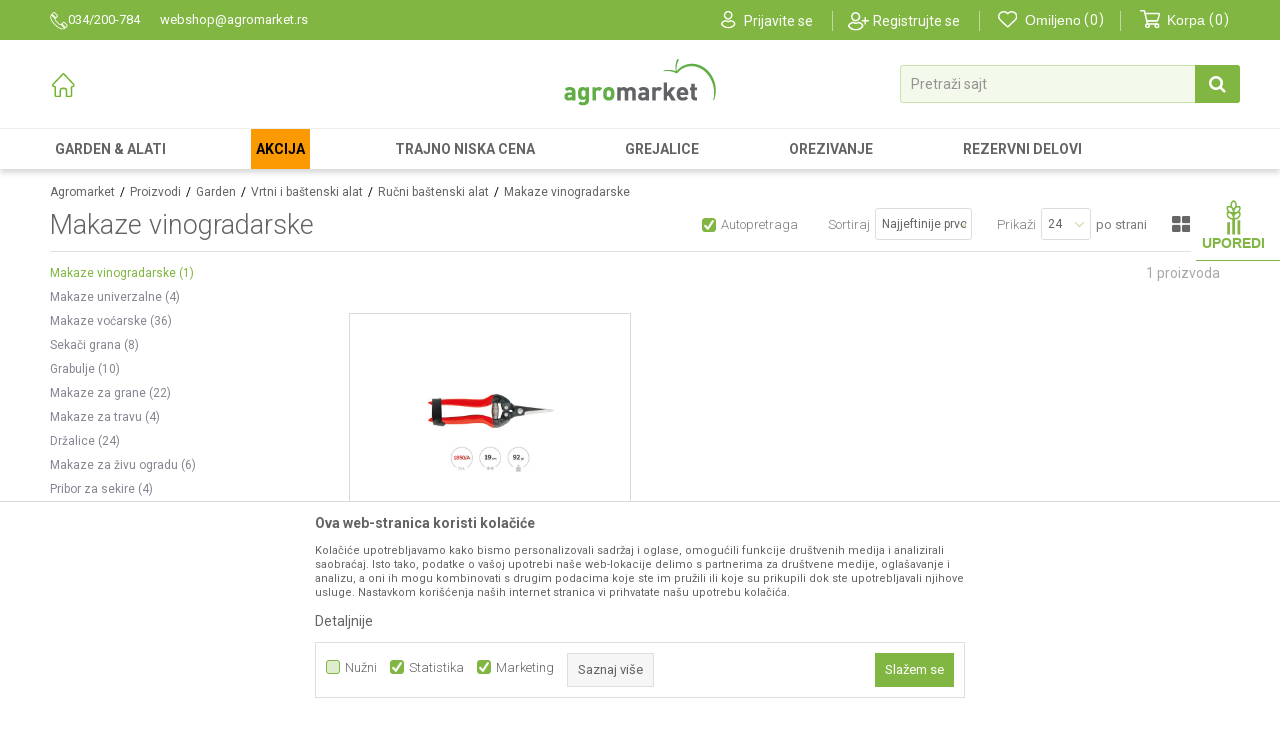

--- FILE ---
content_type: text/html; charset=UTF-8
request_url: https://www.agromarket.rs/makaze-vinogradarske
body_size: 30938
content:
<!DOCTYPE html>
<html lang="sr">
<head>
            <meta name="viewport" content="width=device-width, initial-scale=1.0, maximum-scale=1.0,  minimum-scale=1.0, user-scalable=no" />
            
    <meta name="generator" content="NBSHOP 5.9.58" />
    <meta http-equiv="content-type" content="text/html; charset=UTF-8">
    <meta http-equiv="content-language" content="sr" />
    <meta http-equiv="X-UA-Compatible" content="IE=edge">
    <meta name="theme-color" content="">
    <meta name="msapplication-navbutton-color" content="">
    <meta name="apple-mobile-web-app-status-bar-style" content="">
    <link rel="canonical" href="https://www.agromarket.rs/makaze-vinogradarske" />        <title>Makaze vinogradarske | Agromarket</title>
    <meta name="title" content="Makaze vinogradarske | Agromarket" />
    <meta name="description" content="Nudimo vam savršene makaze za održavanje i orezivanje vinograda koje odlikuju preciznost, lakoća i snaga. Ove makaze se mogu koristiti i u odgoju biljaka, ar..." />
    <meta property="og:title" content="Makaze vinogradarske | Agromarket"/>
    <meta property="og:type" content="category" />
    <meta property="og:url" content="https://www.agromarket.rs/makaze-vinogradarske" />
    <meta property="og:image" content="https://www.agromarket.rs/files/files/makaze%20vinogradarske.jpg"/>
    <meta property="og:image:url" content="https://www.agromarket.rs/files/files/makaze%20vinogradarske.jpg"/>
    <meta property="og:site_name" content="Agromarket"/>
    <meta property="og:description" content="Nudimo vam savršene makaze za održavanje i orezivanje vinograda koje odlikuju preciznost, lakoća i snaga. Ove makaze se mogu koristiti i u odgoju biljaka, ar..."/>
    <meta property="fb:admins" content=""/>
    <meta itemprop="name" content="Makaze vinogradarske | Agromarket">
    <meta itemprop="description" content="Nudimo vam savršene makaze za održavanje i orezivanje vinograda koje odlikuju preciznost, lakoća i snaga. Ove makaze se mogu koristiti i u odgoju biljaka, ar...">
    <meta itemprop="image" content="https://www.agromarket.rs/files/files/makaze%20vinogradarske.jpg">
    <meta name="twitter:card" content="summary_large_image">
    <meta name="twitter:title" content="Makaze vinogradarske | Agromarket">
    <meta name="twitter:description" content="Nudimo vam savršene makaze za održavanje i orezivanje vinograda koje odlikuju preciznost, lakoća i snaga. Ove makaze se mogu koristiti i u odgoju biljaka, ar...">
    <meta name="twitter:image" content="https://www.agromarket.rs/files/files/makaze%20vinogradarske.jpg">

<meta name="robots" content="index, follow">
    <link rel="icon" type="image/vnd.microsoft.icon" href="https://www.agromarket.rs/files/images/2018/12/20/favicon.ico" />
    <link rel="shortcut icon" type="image/vnd.microsoft.icon" href="https://www.agromarket.rs/files/images/2018/12/20/favicon.ico" />
    <link rel="stylesheet" href="https://www.agromarket.rs/nb-public/themes/nbshop5_v5_8/_static/fonts/nbicon/style.css" type="text/css" />
        <link rel="stylesheet" href="https://www.agromarket.rs/nb-public/themes/nbshop5_agromarket/_static/css/nbcss/style.fonts.theme.css?ver=1002_4" /><link rel="stylesheet" href="https://www.agromarket.rs/nb-public/themes/nbshop5_v5_8/_static/css/plugins/nb.core.plugins.min.css?ver=1002_4" /><link rel="stylesheet" href="https://www.agromarket.rs/nb-public/themes/nbshop5_v5_8/_static/css/nbcss/style.fonts.css?ver=1002_4" /><link rel="stylesheet" href="https://www.agromarket.rs/nb-public/themes/nbshop5_v5_8/_static/css/nbcss/style.typography.css?ver=1002_4" /><link rel="stylesheet" href="https://www.agromarket.rs/nb-public/themes/nbshop5_agromarket/_static/css/nbcss/style.typography.theme.css?ver=1002_4" /><link rel="stylesheet" href="https://www.agromarket.rs/nb-public/themes/nbshop5_v5_8/_static/css/nbcss/style.helper.css?ver=1002_4" /><link rel="stylesheet" href="https://www.agromarket.rs/nb-public/themes/nbshop5_v5_8/_static/css/nbcss/style.animation.css?ver=1002_4" /><link rel="stylesheet" href="https://www.agromarket.rs/nb-public/themes/nbshop5_v5_8/_static/css/nbcss/style.basic.css?ver=1002_4" /><link rel="stylesheet" href="https://www.agromarket.rs/nb-public/themes/nbshop5_agromarket/_static/css/nbcss/style.basic.theme.css?ver=1002_4" /><link rel="stylesheet" href="https://www.agromarket.rs/nb-public/themes/nbshop5_v5_8/_static/css/nbcss/style.article.css?ver=1002_4" /><link rel="stylesheet" href="https://www.agromarket.rs/nb-public/themes/nbshop5_v5_8/_static/css/nbcss/style.product.css?ver=1002_4" /><link rel="stylesheet" href="https://www.agromarket.rs/nb-public/themes/nbshop5_v5_8/_static/css/nbcss/style.cart.css?ver=1002_4" /><link rel="stylesheet" href="https://www.agromarket.rs/nb-public/themes/nbshop5_v5_8/_static/css/nbcss/style.css?ver=1002_4" /><link rel="stylesheet" href="https://www.agromarket.rs/nb-public/themes/nbshop5_v5_8/blocks/product/products_for_spare_part/style.css?ver=1002_4" /><link rel="stylesheet" href="https://www.agromarket.rs/nb-public/themes/nbshop5_v5_8/_static/js/plugins/mainmenu/dropdown-effects/fade-down.css?ver=1002_4" /><link rel="stylesheet" href="https://www.agromarket.rs/nb-public/themes/nbshop5_v5_8/_static/js/plugins/mainmenu/webslidemenu.css?ver=1002_4" /><link rel="stylesheet" href="https://www.agromarket.rs/nb-public/themes/nbshop5_v5_8/_static/js/plugins/mainmenu/color-skins/white-gry.css?ver=1002_4" /><link rel="stylesheet" href="https://www.agromarket.rs/nb-public/themes/nbshop5_v5_8/blocks/slider/mobile_cookie_baner/style.css?ver=1002_4" /><link rel="stylesheet" href="https://www.agromarket.rs/nb-public/themes/nbshop5_v5_8/blocks/nb_crm/loyalty/loyalty_mobile_bottom_menu/style.css?ver=1002_4" /><link rel="stylesheet" href="https://www.agromarket.rs/nb-public/themes/nbshop5_v5_8/blocks/header/autocomplete_v1/style.css?ver=1002_4" /><link rel="stylesheet" href="https://www.agromarket.rs/nb-public/themes/nbshop5_v5_8/blocks/header/search_autocomplate_article/style.css?ver=1002_4" /><link rel="stylesheet" href="https://www.agromarket.rs/nb-public/themes/nbshop5_v5_8/blocks/header/search_autocomplate_catalog/style.css?ver=1002_4" /><link rel="stylesheet" href="https://www.agromarket.rs/nb-public/themes/nbshop5_v5_8/blocks/product/product_loyalty_price/style.css?ver=1002_4" /><link rel="stylesheet" href="https://www.agromarket.rs/nb-public/themes/nbshop5_v5_8/blocks/productcompare/sidebar_product_compare/style.css?ver=1002_4" /><link rel="stylesheet" href="https://www.agromarket.rs/nb-public/themes/nbshop5_v5_8/blocks/breadcrumbs/style.css?ver=1002_4" /><link rel="stylesheet" href="https://www.agromarket.rs/nb-public/themes/nbshop5_v5_8/blocks/product/intro/style.css?ver=1002_4" /><link rel="stylesheet" href="https://www.agromarket.rs/nb-public/themes/nbshop5_v5_8/blocks/navigation/left_category_menu/style.css?ver=1002_4" /><link rel="stylesheet" href="https://www.agromarket.rs/nb-public/themes/nbshop5_v5_8/blocks/product/filters/style.css?ver=1002_4" /><link rel="stylesheet" href="https://www.agromarket.rs/nb-public/themes/nbshop5_v5_8/blocks/product/product_selected_filter/style.css?ver=1002_4" /><link rel="stylesheet" href="https://www.agromarket.rs/nb-public/themes/nbshop5_v5_8/blocks/product/product_caption_list/list_image_sticker/style.css?ver=1002_4" /><link rel="stylesheet" href="https://www.agromarket.rs/nb-public/themes/nbshop5_v5_8/blocks/product/product_status/style.css?ver=1002_4" /><link rel="stylesheet" href="https://www.agromarket.rs/nb-public/themes/nbshop5_v5_8/blocks/slider/conpany_info_footer/style.css?ver=1002_4" /><link rel="stylesheet" href="https://www.agromarket.rs/nb-public/themes/nbshop5_v5_8/blocks/footer/newsletter/style.css?ver=1002_4" /><link rel="stylesheet" href="https://www.agromarket.rs/nb-public/themes/nbshop5_v5_8/blocks/social/social_icons/style.css?ver=1002_4" /><link rel="stylesheet" href="https://www.agromarket.rs/nb-public/themes/nbshop5_v5_8/blocks/footer/payment_card/style.css?ver=1002_4" /><link rel="stylesheet" href="https://www.agromarket.rs/nb-public/themes/nbshop5_v5_8/blocks/footer/copyright/style.css?ver=1002_4" /><link rel="stylesheet" href="https://www.agromarket.rs/nb-public/themes/nbshop5_v5_8/blocks/product/spare_parts/spare_parts_modal/style.css?ver=1002_4" /><link rel="stylesheet" href="https://www.agromarket.rs/nb-public/themes/nbshop5_v5_8/blocks/modals/product_info_maped_modal/style.css?ver=1002_4" /><link rel="stylesheet" href="https://www.agromarket.rs/nb-public/themes/nbshop5_v5_8/blocks/modals/popup_notification/style.css?ver=1002_4" /><link rel="stylesheet" href="https://www.agromarket.rs/nb-public/themes/nbshop5_v5_8/blocks/modals/ticket_modal/style.css?ver=1002_4" /><link rel="stylesheet" href="https://www.agromarket.rs/nb-public/themes/nbshop5_v5_8/blocks/product/product_details_iframe/style.css?ver=1002_4" /><link rel="stylesheet" href="https://www.agromarket.rs/nb-public/themes/nbshop5_v5_8/blocks/product/images/gallery/style.css?ver=1002_4" /><link rel="stylesheet" href="https://www.agromarket.rs/nb-public/themes/nbshop5_v5_8/blocks/product/product_detail/product_info/style.css?ver=1002_4" /><link rel="stylesheet" href="https://www.agromarket.rs/nb-public/themes/nbshop5_v5_8/blocks/product/images/main_slider/style.css?ver=1002_4" /><link rel="stylesheet" href="https://www.agromarket.rs/nb-public/themes/nbshop5_v5_8/blocks/product/product_detail/favorite/style.css?ver=1002_4" /><link rel="stylesheet" href="https://www.agromarket.rs/nb-public/themes/nbshop5_v5_8/blocks/product/product_details_timer/style.css?ver=1002_4" /><link rel="stylesheet" href="https://www.agromarket.rs/nb-public/themes/nbshop5_v5_8/blocks/product/product_size/style.css?ver=1002_4" /><link rel="stylesheet" href="https://www.agromarket.rs/nb-public/themes/nbshop5_v5_8/blocks/product/product_detail/quantity_circle/style.css?ver=1002_4" /><link rel="stylesheet" href="https://www.agromarket.rs/nb-public/themes/nbshop5_v5_8/blocks/product/product_detail/product_buy/style.css?ver=1002_4" /><link rel="stylesheet" href="https://www.agromarket.rs/nb-public/themes/nbshop5_v5_8/blocks/product/product_detail/product_buy_bobble/style.css?ver=1002_4" /><link rel="stylesheet" href="https://www.agromarket.rs/nb-public/themes/nbshop5_agromarket/_static/css/nbcss/style.theme.css?ver=1002_4" /><link rel="stylesheet" href="https://www.agromarket.rs/nb-public/themes/nbshop5_v5_8/_static/css/nbcss/style.responsive.md.css?ver=1002_4" /><link rel="stylesheet" href="https://www.agromarket.rs/nb-public/themes/nbshop5_agromarket/_static/css/nbcss/style.responsive.theme.md.css?ver=1002_4" /><link rel="stylesheet" href="https://www.agromarket.rs/nb-public/themes/nbshop5_v5_8/_static/css/nbcss/style.responsive.sm.css?ver=1002_4" /><link rel="stylesheet" href="https://www.agromarket.rs/nb-public/themes/nbshop5_agromarket/_static/css/nbcss/style.responsive.theme.sm.css?ver=1002_4" /><link rel="stylesheet" href="https://www.agromarket.rs/nb-public/themes/nbshop5_v5_8/_static/css/nbcss/style.responsive.xs.css?ver=1002_4" /><link rel="stylesheet" href="https://www.agromarket.rs/nb-public/themes/nbshop5_agromarket/_static/css/nbcss/style.responsive.theme.xs.css?ver=1002_4" /><link rel="stylesheet" href="https://www.agromarket.rs/nb-public/themes/nbshop5_v5_8/_static/css/nbcss/style.responsive.xxs.css?ver=1002_4" /><link rel="stylesheet" href="https://www.agromarket.rs/nb-public/themes/nbshop5_agromarket/_static/css/nbcss/style.responsive.theme.xxs.css?ver=1002_4" />    
    
    
    <script type="text/javascript">
        var nb_site_url  = 'https://www.agromarket.rs';
        var nb_site_url_with_country_lang  = 'https://www.agromarket.rs';
        var nb_cart_page_url = 'https://www.agromarket.rs/kupovina';
        var nb_active_page_url = 'https://www.agromarket.rs/makaze-vinogradarske';
        var nb_type_page = 'product_list';
        var nb_type_page_object_id = '207';
        var nb_enable_lang = '';
        var nb_url_end_slesh = '';
        var nb_countryGeoId = '3';
        var nb_addressByCountryGeoId = '';
        var promoModalPopNumberDaysInit = 2;
        var showAllwaysOnHomePage = false;
        var resetCookieConfirm = false;
        var flowplayeryToken = '';
                        var nb_enableCzMap = false;
                var gtm_ga4_advanced = true;
        var gtm_ga4_analytics_id = '';

        var specificCategoryMetric = false;
        var isSetPriceWithVAT = false;
        var showValueAsCurrentPrice = false;
        var ecommerceWrapVar = false;
        var noSearchResultsVar = false;
        var smartformId = '';
        var smartformErrorMessage = 'Pogrešno uneti podaci za smartform';
        var cookieSettingTypeVar = 'settingOne';
        var nb_lang = 'sr';
        
        
        var disableFBBrowserEvents = true;
        var fb_pixel_id = '';
        var fb_token = '';
        var fb_test_event_code = '';
        var metric_onload_event_id = typeof crypto.randomUUID === "function" ? crypto.randomUUID() : Date.now();
        var replaceIdWithCode = false;
        var startPager = parseInt(1);

        //SF variables
        var salesForceMID = '';
        var salesForceUniqueIdentifier = '';
        var salesForceConcept = '';
        var SFGrantType = 'client_credentials';
        var SFClientId= '';
        var SFClientSecret = '';
        var SFUniqueKey = '';
        var SFUrlKey = '';
        var SFTimezone = '';
        var SFConsentMode = 'nb_consent';
        var SFCharacterMapping = '';
    </script>

        <!-- Google Tag Manager -->
<script>(function(w,d,s,l,i){w[l]=w[l]||[];w[l].push({'gtm.start':
new Date().getTime(),event:'gtm.js'});var f=d.getElementsByTagName(s)[0],
j=d.createElement(s),dl=l!='dataLayer'?'&l='+l:'';j.async=true;j.src=
'https://www.googletagmanager.com/gtm.js?id='+i+dl;f.parentNode.insertBefore(j,f);
})(window,document,'script','dataLayer','GTM-NNP39CG');</script>
<!-- End Google Tag Manager -->
<!-- Google Tag Manager (noscript) -->
<noscript><iframe src="https://www.googletagmanager.com/ns.html?id=GTM-WBTKV7C"
height="0" width="0" style="display:none;visibility:hidden"></iframe></noscript>
<!-- End Google Tag Manager (noscript) -->
<meta name="facebook-domain-verification" content="8oqmsm9vej9b6yl1vp4b8asb8hoc22" />
<meta name="google-site-verification" content="_53akGX7Ktdab2zPluqWW75GN1xMpSSIqkzHpgIIuBo" />



    

</head>
<body class="cc-srb lc-sr uc-product_list tp-product_list  b2c-users ">


    <header class="header md-header header-new">

        <div class="block nav-mobile-icon wsmobileheader">
    <a id="wsnavtoggle" class="wsanimated-arrow"><span></span></a>
</div>
        <div class="header-top">

            <div class="container">

                

                <div class="row">
                    <div class="hidden-xs col-sm-5 col-md-5">
                        
    <nav class="block quick-links ">
        <ul class="nav nav-simple">
                            <li class="item">
                                            <a href="https://www.agromarket.rs/kontakt" title="034/200-784" target="_blank">
                                                                        <img src="/files/images/agromarket/top_heder_tel.png" class="img-responsive" alt="034/200-784" />
                                                <span>034/200-784</span>
                                            </a>
                                    </li>
                            <li class="item">
                                            <a href="https://www.agromarket.rs/kontakt" title="webshop@agromarket.rs" target="_blank">
                                                                    <span>webshop@agromarket.rs</span>
                                            </a>
                                    </li>
                    </ul>
    </nav>
                    </div>
                    <div class="col-xs-12 col-sm-7 col-md-7">

                        <nav class="block user">
    <ul class="nav nav-simple">
        
            
                <li class="item item-login">
                    <a class="login-btn"  href="" data-permalink="https://www.agromarket.rs/prijava?back_url=https://www.agromarket.rs/makaze-vinogradarske" title="Prijavite se" data-toggle="modal" data-target="#login_modal">
                        <i class="icon fa fa-user" aria-hidden="true"></i>
                        <span>Prijavite se</span>
                    </a>
                </li>

                
                                    <li class="item item-register">
                        <a class="register-btn" href="" data-permalink="https://www.agromarket.rs/registracija" title="Registrujte se" data-toggle="modal" data-target="#register_modal">
                            Registrujte se                        </a>
                    </li>
                
            
        
    </ul>
</nav>
                           
<div id="miniFavContent" class="block header-favorite-inline header-favorite- miniFavContent">
    <a href="https://www.agromarket.rs/omiljeno/product" title="Omiljeno">

        <div class="icon-wrapper">
            <i class="icon fa fa-heart-o" aria-hidden="true"></i>
            <span class="description">Omiljeno</span>
        </div>
        <div class="header-carthor-total favorite-header-total">0</div>

    </a>
</div>
                        <div id="miniCartContent" class="block miniCartContent header-cart"></div>
                    </div>
                </div>


            </div>

        </div>

        <div class="header-logo-search-wrapper">
            <div class="container">
                <div class="row">

                    <div class="col-xs-4 col-sm-4 col-md-4">
                        

    <nav class="block quick-links-v1 nav-header_links_logos">
        <ul class="nav nav-simple">
                            <li class="item">
                                        <a href="https://www.agromarket.rs/" title="" target="_self">
                                                                            <img fetchpriority="high" src="/files/files/home_icon.svg" class="img-responsive" alt="" />
                                                <span></span>
                                            </a>
                                </li>
                    </ul>
    </nav>
                    </div>

                    <div class="col-xs-4 col-sm-4 col-md-4 main-logo-wrapper">
                        
<div  class="block logo" >
    <a  href="https://www.agromarket.rs" title="Agromarket">
        <img fetchpriority="high"  src="/files/images/agromarket/logo.png" class="img-responsive lozad"  title="Agromarket" alt="Agromarket">
    </a>
</div>
                    </div>

                    <div class="col-xs-4 col-sm-4 col-md-4">
                        
<div class="block autocomplete-button   autocomplete-button-simple autocomplete-button-one-row" tabindex="0" data-content="Pretraži sajt" title="Pretraži sajt" aria-label="Pretraži sajt" role="button">
                <span class="title">Pretraži sajt</span>
        <i class="icon fa fa-search" aria-hidden="true"></i>
</div>

                    </div>

                </div>
            </div>
        </div>

        <div class="navigation-wrapper">
            <div class="container">
                
<!-- Mobile Header -->
<!--<div class="wsmobileheader clearfix">-->
<!--    <a id="wsnavtoggle" class="wsanimated-arrow"><span></span></a>-->
<!--</div>-->

<div class="block headerfull  ">

    <div class="wsmain clearfix">

        <nav class="wsmenu clearfix hidden-fullscreen  ">



                <ul class="wsmenu-list">

                    
                    <div class="nav-main-toplang country-button"></div>
                                            <div class="nav-main-useractions"></div>
                                        <li class="  level4" aria-haspopup="true" >
                                <a class="navtext" style="background:" href="https://www.agromarket.rs/vrtni-i-bastenski-alat" target="_self" title="Garden & Alati">
                                
                                <span style="color:">Garden & Alati</span></a><div class="wsshoptabing wtsdepartmentmenu clearfix">
                              <div class="wsshopwp clearfix container">
                                <ul class="wstabitem clearfix"><li class=" slider_navigation_suma"><a href="https://www.agromarket.rs/vrtni-i-bastenski-alat" target="_self" title="Vrtni i Baštenski alat"><div class="icon"><img src="/files/images/2024/4/25/vrt%20i%20basta.svg" alt="Vrtni i Baštenski alat" title="Vrtni i Baštenski alat" class="highlight-bg lozad"></div> Vrtni i Baštenski alat</a><div class="wstitemright clearfix">
                              <div class="container-fluid" style="background: url() bottom right no-repeat;">
                                <div class="row">
                                <div class="col-xs-12 col-sm-12" style="background: url() bottom right no-repeat;">
                                <div class="row"><div class="col-lg-3 col-md-3 col-xs-12 clearfix">
                            <ul class="wstliststy02 clearfix"><li class=" wstheading clearfix"><a href="https://www.agromarket.rs/vrtni-i-bastenski-alat" target="_self" title="Vrtni alat">Vrtni alat</a></li><li class=" " ><a href="https://www.agromarket.rs/testere-landing-page" target="_self" title="Testere"> Testere</a></li><li class=" " ><a href="https://www.agromarket.rs/landing-cepaci" target="_self" title="Cepači drva"> Cepači drva</a></li><li class=" " ><a href="https://www.agromarket.rs/sekire" target="_self" title="Sekire"> Sekire</a></li><li class=" " ><a href="https://www.agromarket.rs/seckalice-i-drobilice-za-grane" target="_self" title="Seckalice i drobilice"> Seckalice i drobilice</a></li><li class=" " ><a href="https://www.agromarket.rs/landing-page-duvaci" target="_self" title="Duvači i usisivači lišća"> Duvači i usisivači lišća</a></li><li class=" " ><a href="https://www.agromarket.rs/oregon-landing-page" target="_self" title="Rezni alat i oprema"> Rezni alat i oprema</a></li><li class=" " ><a href="https://www.agromarket.rs/zastitna-oprema" target="_self" title="Zaštitna oprema"> Zaštitna oprema</a></li><li class=" " ><a href="https://www.agromarket.rs/oprema-za-garden-masine" target="_self" title="Oprema"> Oprema</a></li></li></ul></div><div class="col-lg-3 col-md-3 col-xs-12 clearfix">
                            <ul class="wstliststy02 clearfix"><li class=" wstheading clearfix"><a href="https://www.agromarket.rs/multifunkcionalne-masine" target="_self" title="Baštenske mašine i oprema">Baštenske mašine i oprema</a></li><li class=" " ><a href="https://www.agromarket.rs/kultivatori-landing-page" target="_self" title="Kultivatori"> Kultivatori</a></li><li class=" " ><a href="https://www.agromarket.rs/multifunkcionalne-masine" target="_self" title="Multifunkcionalne mašine"> Multifunkcionalne mašine</a></li><li class=" " ><a href="https://www.agromarket.rs/sejalice" target="_self" title="Sejalice"> Sejalice</a></li><li class=" " ><a href="https://www.agromarket.rs/prskalice" target="_self" title="Prskalice"> Prskalice</a></li><li class=" " ><a href="https://www.agromarket.rs/masine-za-zaprasivanje" target="_self" title="Mašine za zaprašivanje"> Mašine za zaprašivanje</a></li><li class=" " ><a href="https://www.agromarket.rs/busaci-zemlje" target="_self" title="Bušači zemlje"> Bušači zemlje</a></li><li class=" " ><a href="https://www.agromarket.rs/rucni-bastenski-alat" target="_self" title="Ručni baštenski alat"> Ručni baštenski alat</a></li><li class=" " ><a href="https://www.agromarket.rs/potrosni-materijal-za-garden-masine" target="_self" title="Potrošni materijal za garden"> Potrošni materijal za garden</a></li></li></ul></div><div class="col-lg-3 col-md-3 col-xs-12 clearfix">
                            <ul class="wstliststy02 clearfix"><li class=" wstheading clearfix"><a href="https://www.agromarket.rs/kosilice" target="_self" title="Kosilice i trimeri">Kosilice i trimeri</a></li><li class=" " ><a href="https://www.agromarket.rs/kosilice" target="_self" title="Kosilice"> Kosilice</a></li><li class=" " ><a href="https://www.agromarket.rs/robot-kosilice-landing" target="_self" title="Robot kosilice"> Robot kosilice</a></li><li class=" " ><a href="https://www.agromarket.rs/traktor-kosilice" target="_self" title="Traktor kosilice"> Traktor kosilice</a></li><li class=" " ><a href="https://www.agromarket.rs/front-mower" target="_self" title="Front mower"> Front mower</a></li><li class=" " ><a href="https://www.agromarket.rs/trimeri" target="_self" title="Trimeri za travu"> Trimeri za travu</a></li><li class=" " ><a href="https://www.agromarket.rs/trimeri-za-zivu-ogradu" target="_self" title="Trimeri za živu ogradu"> Trimeri za živu ogradu</a></li><li class=" " ><a href="https://www.agromarket.rs/multifunkcijski-trimeri" target="_self" title="Multifunkcijski trimeri"> Multifunkcijski trimeri</a></li><li class=" " ><a href="https://www.agromarket.rs/areatori-travnjaka" target="_self" title="Areatori travnjaka"> Areatori travnjaka</a></li></li></ul></div><div class="col-lg-3 col-md-3 col-xs-12 clearfix">
                            <ul class="wstliststy02 clearfix"><li class=" wstheading clearfix"><a href="https://www.agromarket.rs/uredjaji-za-pranje-pod-pritiskom" target="_self" title="Uređaji za pranje i čišćenje">Uređaji za pranje i čišćenje</a></li><li class=" " ><a href="https://www.agromarket.rs/peraci" target="_self" title="Uređaji za pranje"> Uređaji za pranje</a></li><li class=" " ><a href="https://www.agromarket.rs/usisivaci" target="_self" title="Usisivači"> Usisivači</a></li><li class=" " ><a href="https://www.agromarket.rs/pumpe-za-vodu" target="_self" title="Pumpe"> Pumpe</a></li><li class=" " ><a href="https://www.agromarket.rs/bastenska-creva-i-oprema" target="_self" title="Baštenska creva i oprema"> Baštenska creva i oprema</a></li><li class=" " ><a href="https://www.agromarket.rs/cistaci-snega" target="_self" title="Čistači snega"> Čistači snega</a></li></li></ul></div></div></div><div class="col-xs-12 col-sm-3"></div>
                        </div>
                        </div>
                        </div></li><li class=" "><a href="https://www.agromarket.rs/#" target="_self" title="Baterijski uređaji"><div class="icon"><img src="/files/images/2024/4/25/baterije_1.svg" alt="Baterijski uređaji" title="Baterijski uređaji" class="highlight-bg lozad"></div> Baterijski uređaji</a><div class="wstitemright clearfix">
                              <div class="container-fluid" style="background: url() bottom right no-repeat;">
                                <div class="row">
                                <div class="col-xs-12 col-sm-12" style="background: url() bottom right no-repeat;">
                                <div class="row"><div class="col-lg-4 col-md-4 col-xs-12 clearfix">
                            <ul class="wstliststy02 clearfix"><li class=" wstheading clearfix"><a href="https://www.agromarket.rs/fuse-landing-page" target="_self" title="Villager baterijski alat Fuse 18 V">Villager baterijski alat Fuse 18 V</a></li></li></ul></div><div class="col-lg-4 col-md-4 col-xs-12 clearfix">
                            <ul class="wstliststy02 clearfix"><li class=" wstheading clearfix"><a href="https://www.agromarket.rs/zen-landing-page" target="_self" title="Akumulatorski alat ZEN 40 V">Akumulatorski alat ZEN 40 V</a></li></li></ul></div><div class="col-lg-4 col-md-4 col-xs-12 clearfix">
                            <ul class="wstliststy02 clearfix"><li class=" wstheading clearfix"><a href="https://www.agromarket.rs/baterijski-alat-20-v" target="_self" title="STIGA baterijski alat 20 V">STIGA baterijski alat 20 V</a></li></li></ul></div><div class="col-lg-4 col-md-4 col-xs-12 clearfix">
                            <ul class="wstliststy02 clearfix"><li class=" wstheading clearfix"><a href="https://www.agromarket.rs/baterijski-alat-serija-900" target="_self" title="STIGA baterijski alat serija 900">STIGA baterijski alat serija 900</a></li></li></ul></div><div class="col-lg-4 col-md-4 col-xs-12 clearfix">
                            <ul class="wstliststy02 clearfix"><li class=" wstheading clearfix"><a href="https://www.agromarket.rs/akumulatorski-alat-echo-40-v" target="_self" title="Echo baterijski alat 40 V">Echo baterijski alat 40 V</a></li></li></ul></div><div class="col-lg-4 col-md-4 col-xs-12 clearfix">
                            <ul class="wstliststy02 clearfix"><li class=" wstheading clearfix"><a href="https://www.agromarket.rs/akumulatorski-alat-echo-56-v" target="_self" title="Echo baterijski alat 56 V">Echo baterijski alat 56 V</a></li></li></ul></div></div></div><div class="col-xs-12 col-sm-3"></div>
                        </div>
                        </div>
                        </div></li><li class=" "><a href="https://www.agromarket.rs/alati-i-masine" target="_self" title="Alati i Mašine"><div class="icon"><img src="/files/files/alati(1).svg" alt="Alati i Mašine" title="Alati i Mašine" class="highlight-bg lozad"></div> Alati i Mašine</a><div class="wstitemright clearfix">
                              <div class="container-fluid" style="background: url() bottom right no-repeat;">
                                <div class="row">
                                <div class="col-xs-12 col-sm-12" style="background: url() bottom right no-repeat;">
                                <div class="row"><div class="col-lg-3 col-md-3 col-xs-12 clearfix">
                            <ul class="wstliststy02 clearfix"><li class=" wstheading clearfix"><a href="https://www.agromarket.rs/rucni-bastenski-alat" target="_self" title="Ručni alat">Ručni alat</a></li><li class=" " ><a href="https://www.agromarket.rs/busilice" target="_self" title="Bušilice"> Bušilice</a></li><li class=" " ><a href="https://www.agromarket.rs/brusilice" target="_self" title="Brusilice"> Brusilice</a></li><li class=" " ><a href="https://www.agromarket.rs/elektro-pneumatski-cekici" target="_self" title="Elektro-pneumatski čekići"> Elektro-pneumatski čekići</a></li><li class=" " ><a href="https://www.agromarket.rs/makaze-za-sisanje-ovaca" target="_self" title="Makaze za šišanje ovaca"> Makaze za šišanje ovaca</a></li><li class=" " ><a href="https://www.agromarket.rs/akumulatorski-uredjaji" target="_self" title="Akumulatorski uređaji"> Akumulatorski uređaji</a></li><li class=" " ><a href="https://www.agromarket.rs/testere-elektricni-alat" target="_self" title="Testere"> Testere</a></li><li class=" " ><a href="https://www.agromarket.rs/alati-za-poliranje" target="_self" title="Polirke"> Polirke</a></li><li class=" " ><a href="https://www.agromarket.rs/glodalice" target="_self" title="Glodalice"> Glodalice</a></li><li class=" " ><a href="https://www.agromarket.rs/rende" target="_self" title="Rende"> Rende</a></li><li class=" " ><a href="https://www.agromarket.rs/mesaci-za-boju" target="_self" title="Mešači za boju"> Mešači za boju</a></li></li></ul></div><div class="col-lg-3 col-md-3 col-xs-12 clearfix">
                            <ul class="wstliststy02 clearfix"><li class=" wstheading clearfix"><a href="https://www.agromarket.rs/multifunkcionalne-masine" target="_self" title="Mašine">Mašine</a></li><li class=" " ><a href="https://www.agromarket.rs/stacionarne-masine" target="_self" title="Stacionarne mašine"> Stacionarne mašine</a></li><li class=" " ><a href="https://www.agromarket.rs/agregati" target="_self" title="Agregati"> Agregati</a></li><li class=" " ><a href="https://www.agromarket.rs/varilice-za-plasticne-cevi" target="_self" title="Varilice za plastične cevi"> Varilice za plastične cevi</a></li><li class=" " ><a href="https://www.agromarket.rs/pistolji-za-zagrevanje" target="_self" title="Pištolji za zagrevanje"> Pištolji za zagrevanje</a></li><li class=" " ><a href="https://www.agromarket.rs/punjaci-za-akumulatore" target="_self" title="Punjači za akumulatore"> Punjači za akumulatore</a></li><li class=" " ><a href="https://www.agromarket.rs/dizalice" target="_self" title="Dizalice"> Dizalice</a></li></li></ul></div><div class="col-lg-3 col-md-3 col-xs-12 clearfix">
                            <ul class="wstliststy02 clearfix"><li class=" wstheading clearfix"><a href="https://www.agromarket.rs/kompresori" target="_self" title="Pneumatski alat / Kompresori">Pneumatski alat / Kompresori</a></li><li class=" " ><a href="https://www.agromarket.rs/kompresori-landing-page" target="_self" title="Kompresori"> Kompresori</a></li><li class=" " ><a href="https://www.agromarket.rs/pneumatski-alat" target="_self" title="Pneumatski alat"> Pneumatski alat</a></li></li></ul></div><div class="col-lg-3 col-md-3 col-xs-12 clearfix">
                            <ul class="wstliststy02 clearfix"><li class=" wstheading clearfix"><a href="https://www.agromarket.rs/aparati-za-zavarivanje" target="_self" title="Aparati za zavarivanje">Aparati za zavarivanje</a></li><li class=" " ><a href="https://www.agromarket.rs/aparati-za-zavarivanje" target="_self" title="Aparati za zavarivanje"> Aparati za zavarivanje</a></li></li></ul></div><div class="col-lg-3 col-md-3 col-xs-12 clearfix">
                            <ul class="wstliststy02 clearfix"><li class=" wstheading clearfix"><a href="https://www.agromarket.rs/potrosni-materijal" target="_self" title="Potrošni materijal">Potrošni materijal</a></li></li></ul></div></div></div><div class="col-xs-12 col-sm-3"></div>
                        </div>
                        </div>
                        </div></li><li class=" "><a href="https://www.agromarket.rs/bastenski-namestaj-landing" target="_self" title="Baštenski nameštaj"><div class="icon"><img src="/files/files/basta(2).svg" alt="Baštenski nameštaj" title="Baštenski nameštaj" class="highlight-bg lozad"></div> Baštenski nameštaj</a><div class="wstitemright clearfix">
                              <div class="container-fluid" style="background: url() bottom right no-repeat;">
                                <div class="row">
                                <div class="col-xs-12 col-sm-12" style="background: url() bottom right no-repeat;">
                                <div class="row"><div class="col-lg-3 col-md-3 col-xs-12 clearfix">
                            <ul class="wstliststy02 clearfix"><li class=" wstheading clearfix"><a href="https://www.agromarket.rs/bastenski-namestaj-landing" target="_self" title="Nameštaj">Nameštaj</a></li><li class=" " ><a href="https://www.agromarket.rs/proizvodi/brend-agromarket+brend-green-bay+brend-ipae-progarden?search=bastenski%20set" target="_self" title="Baštenski setovi"> Baštenski setovi</a></li><li class=" " ><a href="https://www.agromarket.rs/proizvodi/brend-agromarket+brend-green-bay?search=BASTENSKI%20STO" target="_self" title="Stolovi"> Stolovi</a></li><li class=" " ><a href="https://www.agromarket.rs/proizvodi?search=STOLICA" target="_self" title="Stolice"> Stolice</a></li></li></ul></div><div class="col-lg-3 col-md-3 col-xs-12 clearfix">
                            <ul class="wstliststy02 clearfix"><li class=" wstheading clearfix">Po materijalu</li><li class=" " ><a href="https://www.agromarket.rs/metalni-namestaj" target="_self" title="Metalni nameštaj"> Metalni nameštaj</a></li><li class=" " ><a href="https://www.agromarket.rs/drveni-namestaj" target="_self" title="Drveni nameštaj"> Drveni nameštaj</a></li><li class=" " ><a href="https://www.agromarket.rs/namestaj-od-ratana" target="_self" title="Nameštaj od ratana"> Nameštaj od ratana</a></li><li class=" " ><a href="https://www.agromarket.rs/plasticni-namestaj" target="_self" title="Nameštaj od plastike"> Nameštaj od plastike</a></li></li></ul></div><div class="col-lg-3 col-md-3 col-xs-12 clearfix">
                            <ul class="wstliststy02 clearfix"><li class=" wstheading clearfix"><a href="https://www.agromarket.rs/suncobrani-i-tende" target="_self" title="Suncobrani i tende">Suncobrani i tende</a></li></li></ul></div><div class="col-lg-3 col-md-3 col-xs-12 clearfix">
                            <ul class="wstliststy02 clearfix"><li class=" wstheading clearfix"><a href="https://www.agromarket.rs/bastenske-ljuljaske" target="_self" title="Baštenske ljuljaške">Baštenske ljuljaške</a></li></li></ul></div><div class="col-lg- col-md- col-xs-12 clearfix">
                            <ul class="wstliststy02 clearfix"><li class=" wstheading clearfix"><a href="https://www.agromarket.rs/bastenske-kucice" target="_self" title="Baštenske kućice">Baštenske kućice</a></li></li></ul></div></div></div><div class="col-xs-12 col-sm-3"></div>
                        </div>
                        </div>
                        </div></li><li class=" "><a href="https://www.agromarket.rs/#" target="_self" title="Baštenska oprema"><div class="icon"><img src="/files/images/2024/4/25/basta_siva.svg" alt="Baštenska oprema" title="Baštenska oprema" class="highlight-bg lozad"></div> Baštenska oprema</a><div class="wstitemright clearfix">
                              <div class="container-fluid" style="background: url() bottom right no-repeat;">
                                <div class="row">
                                <div class="col-xs-12 col-sm-12" style="background: url() bottom right no-repeat;">
                                <div class="row"><div class="col-lg-3 col-md-3 col-xs-12 clearfix">
                            <ul class="wstliststy02 clearfix"><li class=" wstheading clearfix"><a href="https://www.agromarket.rs/rostilji" target="_self" title="Roštilji">Roštilji</a></li></li></ul></div><div class="col-lg-3 col-md-3 col-xs-12 clearfix">
                            <ul class="wstliststy02 clearfix"><li class=" wstheading clearfix"><a href="https://www.agromarket.rs/kotlici" target="_self" title="Kotlići">Kotlići</a></li></li></ul></div><div class="col-lg-3 col-md-3 col-xs-12 clearfix">
                            <ul class="wstliststy02 clearfix"><li class=" wstheading clearfix"><a href="https://www.agromarket.rs/oprema-za-rostilje" target="_self" title="Oprema za roštilje">Oprema za roštilje</a></li></li></ul></div><div class="col-lg-3 col-md-3 col-xs-12 clearfix">
                            <ul class="wstliststy02 clearfix"><li class=" wstheading clearfix"><a href="https://www.agromarket.rs/pribor-za-domacinstvo" target="_self" title="Pribor za domaćinstvo">Pribor za domaćinstvo</a></li></li></ul></div><div class="col-lg-3 col-md-3 col-xs-12 clearfix">
                            <ul class="wstliststy02 clearfix"><li class=" wstheading clearfix"><a href="https://www.agromarket.rs/decija-oprema" target="_self" title="Trampoline">Trampoline</a></li></li></ul></div><div class="col-lg-3 col-md-3 col-xs-12 clearfix">
                            <ul class="wstliststy02 clearfix"><li class=" wstheading clearfix"><a href="https://www.agromarket.rs/bastenska-oprema" target="_self" title="Oprema">Oprema</a></li></li></ul></div></div></div><div class="col-xs-12 col-sm-3"></div>
                        </div>
                        </div>
                        </div></li><li class=" "><a href="https://www.agromarket.rs/bazeni-landing-page" target="_self" title="Bazeni i oprema"><div class="icon"><img src="/files/files/bazeni_1(1).svg" alt="Bazeni i oprema" title="Bazeni i oprema" class="highlight-bg lozad"></div> Bazeni i oprema</a><div class="wstitemright clearfix">
                              <div class="container-fluid" style="background: url() bottom right no-repeat;">
                                <div class="row">
                                <div class="col-xs-12 col-sm-12" style="background: url() bottom right no-repeat;">
                                <div class="row"><div class="col-lg-3 col-md-3 col-xs-12 clearfix">
                            <ul class="wstliststy02 clearfix"><li class=" wstheading clearfix"><a href="https://www.agromarket.rs/bazeni-i-oprema" target="_self" title="Bazeni">Bazeni</a></li></li></ul></div><div class="col-lg-3 col-md-3 col-xs-12 clearfix">
                            <ul class="wstliststy02 clearfix"><li class=" wstheading clearfix"><a href="https://www.agromarket.rs/camci-oprema" target="_self" title="Čamci i dušeci">Čamci i dušeci</a></li></li></ul></div><div class="col-lg-3 col-md-3 col-xs-12 clearfix">
                            <ul class="wstliststy02 clearfix"><li class=" wstheading clearfix"><a href="https://www.agromarket.rs/oprema-za-bazene" target="_self" title="Oprema">Oprema</a></li></li></ul></div><div class="col-lg-3 col-md-3 col-xs-12 clearfix">
                            <ul class="wstliststy02 clearfix"><li class=" wstheading clearfix"><a href="https://www.agromarket.rs/sup-daske" target="_self" title="Sup daske">Sup daske</a></li></li></ul></div><div class="col-lg- col-md- col-xs-12 clearfix">
                            <ul class="wstliststy02 clearfix"><li class=" wstheading clearfix"><a href="https://www.agromarket.rs/duseci" target="_self" title="Dušeci">Dušeci</a></li></li></ul></div></div></div><div class="col-xs-12 col-sm-3"></div>
                        </div>
                        </div>
                        </div></li><li class=" "><a href="https://www.agromarket.rs/skuteri-i-bicikli" target="_self" title="Skuteri i Bicikli"><div class="icon"><img src="/files/files/skuteri(1).svg" alt="Skuteri i Bicikli" title="Skuteri i Bicikli" class="highlight-bg lozad"></div> Skuteri i Bicikli</a><div class="wstitemright clearfix">
                              <div class="container-fluid" style="background: url() bottom right no-repeat;">
                                <div class="row">
                                <div class="col-xs-12 col-sm-12" style="background: url() bottom right no-repeat;">
                                <div class="row"><div class="col-lg- col-md- col-xs-12 clearfix">
                            <ul class="wstliststy02 clearfix"><li class=" wstheading clearfix"><a href="https://www.agromarket.rs/baterijski-skuteri" target="_self" title="YADEA baterijski skuteri">YADEA baterijski skuteri</a></li></li></ul></div><div class="col-lg- col-md- col-xs-12 clearfix">
                            <ul class="wstliststy02 clearfix"><li class=" wstheading clearfix"><a href="https://www.agromarket.rs/baterijski-bicikli" target="_self" title="Baterijski bicikli">Baterijski bicikli</a></li></li></ul></div></div></div><div class="col-xs-12 col-sm-3"></div>
                        </div>
                        </div>
                        </div></li><li class=" "><a href="https://www.agromarket.rs/gradjevinarstvo" target="_self" title="Građevinarstvo"><div class="icon"><img src="/files/files/gradjevina.svg" alt="Građevinarstvo" title="Građevinarstvo" class="highlight-bg lozad"></div> Građevinarstvo</a><div class="wstitemright clearfix">
                              <div class="container-fluid" style="background: url() bottom right no-repeat;">
                                <div class="row">
                                <div class="col-xs-12 col-sm-12" style="background: url() bottom right no-repeat;">
                                <div class="row"><div class="col-lg-3 col-md-3 col-xs-12 clearfix">
                            <ul class="wstliststy02 clearfix"><li class=" wstheading clearfix"><a href="https://www.agromarket.rs/gradjevinarstvo" target="_self" title="Građevinski alat">Građevinski alat</a></li><li class=" " ><a href="https://www.agromarket.rs/cerade" target="_self" title="Cerade"> Cerade</a></li><li class=" " ><a href="https://www.agromarket.rs/alat-za-gradjevinu" target="_self" title="Alat za građevinu"> Alat za građevinu</a></li><li class=" " ><a href="https://www.agromarket.rs/rucni-alat" target="_self" title="Ručni alat"> Ručni alat</a></li><li class=" " ><a href="https://www.agromarket.rs/kutije-za-alat" target="_self" title="Kutije za alat"> Kutije za alat</a></li><li class=" " ><a href="https://www.agromarket.rs/strugaci-za-led" target="_self" title="Strugači za led"> Strugači za led</a></li></li></ul></div><div class="col-lg-3 col-md-3 col-xs-12 clearfix">
                            <ul class="wstliststy02 clearfix"><li class=" wstheading clearfix"><a href="https://www.agromarket.rs/mesalice" target="_self" title="Kolica i mešalice">Kolica i mešalice</a></li><li class=" " ><a href="https://www.agromarket.rs/motorna-kolica" target="_self" title="Motorna kolica"> Motorna kolica</a></li><li class=" " ><a href="https://www.agromarket.rs/rucna-kolica" target="_self" title="Ručna kolica"> Ručna kolica</a></li><li class=" " ><a href="https://www.agromarket.rs/mesalice" target="_self" title="Mešalice"> Mešalice</a></li></li></ul></div><div class="col-lg-3 col-md-3 col-xs-12 clearfix">
                            <ul class="wstliststy02 clearfix"><li class=" wstheading clearfix"><a href="https://www.agromarket.rs/paletari" target="_self" title="Paletari">Paletari</a></li></li></ul></div><div class="col-lg-3 col-md-3 col-xs-12 clearfix">
                            <ul class="wstliststy02 clearfix"><li class=" wstheading clearfix"><a href="https://www.agromarket.rs/merdevine" target="_self" title="Merdevine i ostala oprema">Merdevine i ostala oprema</a></li><li class=" " ><a href="https://www.agromarket.rs/merdevine" target="_self" title="Merdevine "> Merdevine </a></li><li class=" " ><a href="https://www.agromarket.rs/police" target="_self" title="Police"> Police</a></li></li></ul></div></div></div><div class="col-xs-12 col-sm-3"></div>
                        </div>
                        </div>
                        </div></li><li class=" "><a href="https://www.agromarket.rs/agrorepromaterijal" target="_self" title="Sve za kuću"><div class="icon"><img src="/files/files/agrorepromaterijal(1).svg" alt="Sve za kuću" title="Sve za kuću" class="highlight-bg lozad"></div> Sve za kuću</a><div class="wstitemright clearfix">
                              <div class="container-fluid" style="background: url() bottom right no-repeat;">
                                <div class="row">
                                <div class="col-xs-12 col-sm-12" style="background: url() bottom right no-repeat;">
                                <div class="row"><div class="col-lg-3 col-md-3 col-xs-12 clearfix">
                            <ul class="wstliststy02 clearfix"><li class=" wstheading clearfix"><a href="https://www.agromarket.rs/tigar-obuca" target="_self" title="Tigar obuća">Tigar obuća</a></li><li class=" " ><a href="https://www.agromarket.rs/opanci" target="_self" title="Opanci"> Opanci</a></li><li class=" " ><a href="https://www.agromarket.rs/radnicke-cizme" target="_self" title="Radničke čizme"> Radničke čizme</a></li><li class=" " ><a href="https://www.agromarket.rs/lovacke-cizme" target="_self" title="Lovačke čizme"> Lovačke čizme</a></li><li class=" " ><a href="https://www.agromarket.rs/ribarske-cizme" target="_self" title="Ribarske čizme"> Ribarske čizme</a></li></li></ul></div><div class="col-lg-3 col-md-3 col-xs-12 clearfix">
                            <ul class="wstliststy02 clearfix"><li class=" wstheading clearfix"><a href="https://www.agromarket.rs/enoloski-program" target="_self" title="Enološki program">Enološki program</a></li><li class=" " ><a href="https://www.agromarket.rs/muljace-za-voce" target="_self" title="Muljače za voće"> Muljače za voće</a></li><li class=" " ><a href="https://www.agromarket.rs/vinski-program" target="_self" title="Vinski program"> Vinski program</a></li><li class=" " ><a href="https://www.agromarket.rs/inox-burad" target="_self" title="Inox burad"> Inox burad</a></li><li class=" " ><a href="https://www.agromarket.rs/stakleni-baloni" target="_self" title="Stakleni baloni"> Stakleni baloni</a></li><li class=" " ><a href="https://www.agromarket.rs/merenje" target="_self" title="Merenje"> Merenje</a></li></li></ul></div><div class="col-lg-3 col-md-3 col-xs-12 clearfix">
                            <ul class="wstliststy02 clearfix"><li class=" wstheading clearfix"><a href="https://www.agromarket.rs/domacinstvo" target="_self" title="Domaćinstvo">Domaćinstvo</a></li><li class=" " ><a href="https://www.agromarket.rs/proizvodi/radijatori-i-grejalice" target="_self" title="Grejalice"> Grejalice</a></li><li class=" " ><a href="https://www.agromarket.rs/novogodisnji-program" target="_self" title="Jelke i ukrasi"> Jelke i ukrasi</a></li><li class=" " ><a href="https://www.agromarket.rs/indukcione-ploce" target="_self" title="Indukcione ploče"> Indukcione ploče</a></li><li class=" " ><a href="https://www.agromarket.rs/metle" target="_self" title="Metle"> Metle</a></li><li class=" " ><a href="https://www.agromarket.rs/zemlja" target="_self" title="Zemlja"> Zemlja</a></li><li class=" " ><a href="https://www.agromarket.rs/kofe-kanisteri-burad" target="_self" title="Kofe, kanisteri, burad"> Kofe, kanisteri, burad</a></li><li class=" " ><a href="https://www.agromarket.rs/lonci" target="_self" title="Lonci"> Lonci</a></li></li></ul></div><div class="col-lg-3 col-md-3 col-xs-12 clearfix">
                            <ul class="wstliststy02 clearfix"><li class=" wstheading clearfix">Poljoprivreda</li><li class=" " ><a href="https://www.agromarket.rs/folije-prostirke-za-plastenik" target="_self" title="Folije, prostirke za plastenik"> Folije, prostirke za plastenik</a></li><li class=" " ><a href="https://www.agromarket.rs/veziva" target="_self" title="Veziva"> Veziva</a></li><li class=" " ><a href="https://www.agromarket.rs/vrece" target="_self" title="Vreće"> Vreće</a></li><li class=" " ><a href="https://www.agromarket.rs/poljoprivredne-mreze" target="_self" title="Poljoprivredne mreže"> Poljoprivredne mreže</a></li><li class=" " ><a href="https://www.agromarket.rs/oprema-za-poljoprivredu" target="_self" title="Oprema za poljoprivredu"> Oprema za poljoprivredu</a></li><li class=" " ><a href="https://www.agromarket.rs/pastirice-i-oprema-za-pastirice" target="_self" title="Pastirice i oprema za pastirice"> Pastirice i oprema za pastirice</a></li></li></ul></div></div></div><div class="col-xs-12 col-sm-3"></div>
                        </div>
                        </div>
                        </div></li></ul></div></div></li><li class="  " aria-haspopup="true" >
                                <a class="navtext" style="background:#fa9a00" href="https://www.agromarket.rs/akcija-page" target="_self" title="Akcija">
                                
                                <span style="color:#000">Akcija</span></a></li><li class="  " aria-haspopup="true" >
                                <a class="navtext" style="background:" href="https://www.agromarket.rs/proizvodi/trajno" target="_self" title="Trajno niska cena">
                                
                                <span style="color:">Trajno niska cena</span></a></li><li class="  " aria-haspopup="true" >
                                <a class="navtext" style="background:" href="https://www.agromarket.rs/proizvodi/radijatori-i-grejalice" target="_self" title="Grejalice">
                                
                                <span style="color:">Grejalice</span></a></li><li class="  " aria-haspopup="true" >
                                <a class="navtext" style="background:" href="https://www.agromarket.rs/proizvodi/orezivanje" target="_self" title="Orezivanje">
                                
                                <span style="color:">Orezivanje</span></a></li><li class="  level3" aria-haspopup="true" >
                                <a class="navtext" style="background:" href="https://www.agromarket.rs/bastenski-alati-delovi-uredjaja" target="_self" title="Rezervni delovi">
                                
                                <span style="color:">Rezervni delovi</span></a><div class="wsmegamenu clearfix">
                                  <div class="container-fluid">
                                    <div class="row"><div class="col-lg-3 col-md-12">
                              <ul class="wstliststy02 clearfix"><li class=" wstheading clearfix"><a href="https://www.agromarket.rs/" target="_self" title="Rasklopni crteži uređaja">Rasklopni crteži uređaja</a><li class=""><a href="https://www.agromarket.rs/b2b-rezervni-delovi/delovi-za-bastenske-alate/delovi-uredjaja" target="_self" title="Delovi baštenskih alata"> Delovi baštenskih alata</a></li><li class=""><a href="https://www.agromarket.rs/b2b-rezervni-delovi/delovi-za-baterijske-fuse-alate/fuse-bastenski-alati" target="_self" title="Delovi Fuse baštenskih alata"> Delovi Fuse baštenskih alata</a></li><li class=""><a href="https://www.agromarket.rs/b2b-rezervni-delovi/delovi-za-baterijske-fuse-alate/fuse-radionicki-alati" target="_self" title="Delovi Fuse radioničkih alata"> Delovi Fuse radioničkih alata</a></li><li class=""><a href="https://www.agromarket.rs/b2b-rezervni-delovi/delovi-elektricnih-uredjaja" target="_self" title="Delovi električnih uređaja"> Delovi električnih uređaja</a></li><li class=""><a href="https://www.agromarket.rs/b2b-rezervni-delovi/delovi-za-radionicke-alate/delovi-baterijskih-uredjaja" target="_self" title="Delovi baterijskih uređaja"> Delovi baterijskih uređaja</a></li><li class=""><a href="https://www.agromarket.rs/b2b-rezervni-delovi/delovi-za-radionicke-alate/delovi-gasnih-dizel-grejaca" target="_self" title="Delovi gasnih dizel grejača"> Delovi gasnih dizel grejača</a></li><li class=""><a href="https://www.agromarket.rs/b2b-rezervni-delovi/delovi-za-bastenske-alate/pribor-za-orezivanje" target="_self" title="Delovi pribora za orezivanje"> Delovi pribora za orezivanje</a></li><li class=""><a href="https://www.agromarket.rs/b2b-rezervni-delovi/delovi-za-baterijske-skutere-i-bicikle" target="_self" title="Delovi za baterijske skutere i bicikle"> Delovi za baterijske skutere i bicikle</a></li></ul></div><div class="col-lg-3 col-md-12">
                              <ul class="wstliststy02 clearfix"><li class=" wstheading clearfix"><a href="https://www.agromarket.rs/b2b-rezervni-delovi/delovi-za-bastenske-alate" target="_self" title="Delovi za baštenske alate">Delovi za baštenske alate</a><li class=""><a href="https://www.agromarket.rs/bastenski-alati-delovi-uredjaja" target="_self" title="Delovi uređaja"> Delovi uređaja</a></li><li class=""><a href="https://www.agromarket.rs/bastenski-alati-nozevi-za-kosacice" target="_self" title="Noževi za kosačice"> Noževi za kosačice</a></li><li class=""><a href="https://www.agromarket.rs/bastenski-alati-rezni-pribor-za-trimere" target="_self" title="Rezni pribor za trimere"> Rezni pribor za trimere</a></li><li class=""><a href="https://www.agromarket.rs/bastenski-alati-rezne-garniture-za-testere" target="_self" title="Rezne garniture za testere"> Rezne garniture za testere</a></li><li class=""><a href="https://www.agromarket.rs/bastenski-alati-delovi-2t-motora" target="_self" title="Delovi 2T motora"> Delovi 2T motora</a></li><li class=""><a href="https://www.agromarket.rs/bastenski-alati-delovi-4t-motora" target="_self" title="Delovi 4T motora"> Delovi 4T motora</a></li><li class=""><a href="https://www.agromarket.rs/bastenski-alati-kaisevi" target="_self" title="Kaiševi"> Kaiševi</a></li><li class=""><a href="https://www.agromarket.rs/bastenski-alati-sajle" target="_self" title="Sajle"> Sajle</a></li><li class=""><a href="https://www.agromarket.rs/bastenski-alati-ulja-i-maziva" target="_self" title="Ulja i maziva"> Ulja i maziva</a></li><li class=""><a href="https://www.agromarket.rs/bastenski-alati-filteri" target="_self" title="Filteri"> Filteri</a></li><li class=""><a href="https://www.agromarket.rs/bastenski-alati-pribor-za-orezivanje" target="_self" title="Pribor za orezivanje"> Pribor za orezivanje</a></li><li class=""><a href="https://www.agromarket.rs/bastenski-alati-benzinski-cetvorotaktni-motori" target="_self" title="Benzinski četvorotaktni motori"> Benzinski četvorotaktni motori</a></li><li class=""><a href="https://www.agromarket.rs/bastenski-alati-gume" target="_self" title="Gume"> Gume</a></li><li class=""><a href="https://www.agromarket.rs/bastenski-alati-pribor-za-prskalice" target="_self" title="Pribor za prskalice"> Pribor za prskalice</a></li></ul></div><div class="col-lg-3 col-md-12">
                              <ul class="wstliststy02 clearfix"><li class=" wstheading clearfix"><a href="https://www.agromarket.rs/baterijski-alati-fuse" target="_self" title="Delovi za baterijske Fuse alate">Delovi za baterijske Fuse alate</a><li class=""><a href="https://www.agromarket.rs/fuse-bastenski-alati" target="_self" title="Fuse baštenski alati"> Fuse baštenski alati</a></li><li class=""><a href="https://www.agromarket.rs/fuse-radionicki-alati" target="_self" title="Fuse radionički alati"> Fuse radionički alati</a></li><li class=""><a href="https://www.agromarket.rs/baterijski-alati-fuse-prekidaci" target="_self" title="Prekidači"> Prekidači</a></li><li class=""><a href="https://www.agromarket.rs/baterijski-alati-fuse-motori" target="_self" title="Motori"> Motori</a></li></ul></div><div class="col-lg-3 col-md-12">
                              <ul class="wstliststy02 clearfix"><li class=" wstheading clearfix"><a href="https://www.agromarket.rs/radionicki-alati" target="_self" title="Delovi za radioničke alate">Delovi za radioničke alate</a><li class=""><a href="https://www.agromarket.rs/radionicki-alati-elektricni-delovi-uredjaja" target="_self" title="Delovi električnih uređaja"> Delovi električnih uređaja</a></li><li class=""><a href="https://www.agromarket.rs/radionicki-alati-baterijski-delovi-uredjaja" target="_self" title="Delovi baterijskih uređaja"> Delovi baterijskih uređaja</a></li><li class=""><a href="https://www.agromarket.rs/radionicki-alati-gasni-i-dizel-grejaci" target="_self" title="Delovi gasnih dizel grejača"> Delovi gasnih dizel grejača</a></li><li class=""><a href="https://www.agromarket.rs/radionicki-alati-prekidaci" target="_self" title="Prekidači"> Prekidači</a></li><li class=""><a href="https://www.agromarket.rs/radionicki-alati-motori" target="_self" title="Motori"> Motori</a></li></ul></div><div class="col-lg-3 col-md-12">
                              <ul class="wstliststy02 clearfix"><li class=" wstheading clearfix"><a href="https://www.agromarket.rs/lezajevi" target="_self" title="Ležajevi">Ležajevi</a><li class=""><a href="https://www.agromarket.rs/lezajevi-iglicasti" target="_self" title="Igličasti"> Igličasti</a></li><li class=""><a href="https://www.agromarket.rs/lezajevi-kuglicni" target="_self" title="Kuglični"> Kuglični</a></li></ul></div><div class="col-lg-3 col-md-12">
                              <ul class="wstliststy02 clearfix"><li class=" wstheading clearfix"><a href="https://www.agromarket.rs/b2b-rezervni-delovi/skuteri-i-bicikli-rezervni-delovi" target="_self" title="Skuteri i bicikle - rezervni delovi">Skuteri i bicikle - rezervni delovi</a><li class=""><a href="https://www.agromarket.rs/delovi-za-baterijske-skutere" target="_self" title="Delovi za baterijske skutere"> Delovi za baterijske skutere</a></li><li class=""><a href="https://www.agromarket.rs/delovi-za-baterijske-bicikle" target="_self" title="Delovi za baterijske bicikle"> Delovi za baterijske bicikle</a></li></ul></div></div></div></div></li>
                                    </ul>

                
                
        </nav>

    </div>

</div>
            </div>
        </div>

            <div class="block mobile-cookie-baner appear hidden">
        <div class="col-xs-2">
            <div class="close-btn">
                <i class="fa fa-times" aria-hidden="true"></i>
            </div>
        </div>
        <div class="col-xs-2">
            <div class="img-wrapper">
                            </div>
        </div>
        <div class="col-xs-5">
            <div class="text-wrapper">
                <div class="title">Agromarket app</div>
                <div class="description">Preuzmite besplatno Agromarket aplikaciju</div>
            </div>
        </div>
        <div class="col-xs-3">
            <div class="btn-wrapper">
                                    <a href="https://play.google.com/store/apps/details?id=com.agromarketshop" title="Google play">Google play</a>
                                                    <a href="https://apps.apple.com/us/app/agromarket/id1597165096" title="App Store">App Store</a>
                            </div>
        </div>
    </div>

    </header>

<div class="loyalty-footer-menu hidden-lg">
    

</div>

<div class="loyalty-profile-mobile-menu hidden-lg">
    
</div>


<form autocomplete="off" id="search-form" action="https://www.agromarket.rs/proizvodi" class="search" method="GET">
    <div class="block autocomplete-wrapper hidden">
        <div class="container">
            <div class="autocomplete">
                <input autocomplete="off" type="search" name="search" id="search-text" class="autocomplete-input search-v1" placeholder="Pretraži sajt" nb-type="product">
                <i class="icon fa fa-times autocomplete-close" aria-hidden="true" tabindex="0" role="button" aria-label="Zatvori pretragu"></i>
                <div class="autocomplete-results suggest" data-scroll-color="" data-scroll-width="" data-scroll-padding="" data-active-tab="product">
                    
<div class="block">

    <div class="autocomplete-popup-wrapper">
        <div class="row">

            

            <div class="col-xs-12 col-sm-3">

                <div class="autocomplete-categories-and-brands">

                    <div class="categories-and-brands-ajax">
                            <div class="block search_word_suggestion-wrapper">
        <div class="heading-wrapper">
            <h3>Predlog pretrage</h3>        </div>
        <div class="items-wrapper">
                            <div class="item">
                    <small>Nema preporučenih rezultata</small>
                </div>
                    </div>
    </div>
    <div class="block quick-links-vertical autocomplete-categories-wrapper slider">
        <div class="heading-wrapper">
            <h3>Popularne kategorije</h3>        </div>
        <div class="items-wrapper slider-init">
                            <div class="item">
                    <small>Nema rezultata</small>
                </div>
                    </div>
    </div>






                    </div>

                    
    <nav class="block quick-links-vertical autocomplete-categories-wrapper slider">
        <div class="heading-wrapper">
            <h3>Popularne kategorije</h3>        </div>
        <div class="items-wrapper slider-init">
            
                <div class="item">
                                            <a href="https://www.agromarket.rs/akcija-page" title="Akcija" target="_self">
                    
                        Akcija
                                            </a>
                                </div>

            
                <div class="item">
                                            <a href="https://www.agromarket.rs/kultivatori-landing-page" title="Kultivatori" target="_self">
                    
                        Kultivatori
                                            </a>
                                </div>

            
                <div class="item">
                                            <a href="https://www.agromarket.rs/proizvodi/orezivanje" title="Orezivanje" target="_self">
                    
                        Orezivanje
                                            </a>
                                </div>

            
                <div class="item">
                                            <a href="https://www.agromarket.rs/testere-landing-page" title="Testere" target="_self">
                    
                        Testere
                                            </a>
                                </div>

            
                <div class="item">
                                            <a href="https://www.agromarket.rs/kompresori" title="Kompresori" target="_self">
                    
                        Kompresori
                                            </a>
                                </div>

            
                <div class="item">
                                            <a href="https://www.agromarket.rs/agregati" title="Agregati" target="_self">
                    
                        Agregati
                                            </a>
                                </div>

            
                <div class="item">
                                            <a href="https://www.agromarket.rs/fuse-landing-page" title="FUSE 18V" target="_self">
                    
                        FUSE 18V
                                            </a>
                                </div>

            
                <div class="item">
                                            <a href="https://www.agromarket.rs/proizvodi/radijatori-i-grejalice" title="Grejalice" target="_self">
                    
                        Grejalice
                                            </a>
                                </div>

            
                <div class="item">
                                            <a href="https://www.agromarket.rs/landing-cepaci" title="Cepači za drva" target="_self">
                    
                        Cepači za drva
                                            </a>
                                </div>

            
                <div class="item">
                                            <a href="https://www.agromarket.rs/landing-page-duvaci" title="Duvači i usisivači lišća" target="_self">
                    
                        Duvači i usisivači lišća
                                            </a>
                                </div>

            
                <div class="item">
                                            <a href="https://www.agromarket.rs/sekire/brend-bomber" title="Sekire" target="_self">
                    
                        Sekire
                                            </a>
                                </div>

            
                <div class="item">
                                            <a href="https://www.agromarket.rs/proizvodi/bastenski-namestaj-akcija" title="Baštenski nameštaj" target="_self">
                    
                        Baštenski nameštaj
                                            </a>
                                </div>

                    </div>
    </nav>

                    
    <nav class="block quick-links-vertical autocomplete-brands-wrapper slider">
        <div class="heading-wrapper">
            <h3>Popularni brendovi</h3>        </div>
        <div class="items-wrapper slider-init">
            
                <div class="item">
                                            <a href="https://www.agromarket.rs/proizvodi/brend-villager" title="Villager" target="_self">
                    
                        Villager
                                            </a>
                                </div>

            
                <div class="item">
                                            <a href="https://www.agromarket.rs/proizvodi/brend-agm" title="AGM" target="_self">
                    
                        AGM
                                            </a>
                                </div>

            
                <div class="item">
                                            <a href="https://www.agromarket.rs/proizvodi/brend-bomber" title="Bomber" target="_self">
                    
                        Bomber
                                            </a>
                                </div>

            
                <div class="item">
                                            <a href="https://www.agromarket.rs/proizvodi/brend-oregon" title="Oregon" target="_self">
                    
                        Oregon
                                            </a>
                                </div>

            
                <div class="item">
                                            <a href="https://www.agromarket.rs/proizvodi/brend-fiskars" title="Fiskars" target="_self">
                    
                        Fiskars
                                            </a>
                                </div>

            
                <div class="item">
                                            <a href="https://www.agromarket.rs/proizvodi/brend-green-bay" title="GreenBay" target="_self">
                    
                        GreenBay
                                            </a>
                                </div>

            
                <div class="item">
                                            <a href="https://www.agromarket.rs/proizvodi/brend-echo" title="Echo" target="_self">
                    
                        Echo
                                            </a>
                                </div>

            
                <div class="item">
                                            <a href="https://www.agromarket.rs/proizvodi/brend-intex" title="Intex" target="_self">
                    
                        Intex
                                            </a>
                                </div>

                    </div>
    </nav>

                </div>
            </div>

            <div class="col-xs-12 col-sm-9 autocomplate-product-results lists-tabs">

                                            <div class="tabs-wrapper">
                            <ul class="items-wrapper slider-init">
                                                                    <li class="item tab-items tabs-items-product active" data-action="https://www.agromarket.rs/proizvodi"  data-tab="tab-products">Svi proizvodi</li>
                                
                                
                                                                    <li class="item tab-items tabs-items-article" data-action="https://www.agromarket.rs/blog" data-tab="tab-article">Svi članci</li>
                                
                                                            </ul>
                        </div>
                    

                <div class="tab-content">
                                            <div class="tab-pane active" id="tab-products">
                            <div class="autocomplete-products-list">
                                
    <div class="block slider product-slider autocomplete-products-list-wrapper  product most-sale-product " data-list-name="Popularni proizvodi">

                    <div class="heading-wrapper heading-wrapper-bordered">
                <div class="title"> <h3><span>Popularni proizvodi</span></h3></div>
            </div>
        
        
        <div class="row">
                                            <div class="col-xs-12 col-sm-6 col-md-4 col-lg-4">
                <div class="item autocomplete-product-item product-item "
                     data-productposition="1"
                     data-productid="48528"
                     data-product-item-id="074770"
                     data-productName="Akumulatorski duvač Stiga BL 100e Kit (sa punjačem i baterijom) "
                     data-productCode="074770"
                     data-productBrand="Stiga"
                     data-productCategoryId="1"
                     data-productCategory=""
                     data-productCat="Baterijski alat 20 V"
                     data-productCatBread="Proizvodi > Garden > Vrtni i baštenski alat > Baterijski alat 20 V"
                     data-productPrice="16.999,00"
                     data-productPriceWithoutTax="16.999,00"
                     data-productdiscount="0"
                     data-productprevprice="16.999,00"
                >
                    <a href="https://www.agromarket.rs/baterijski-alat-20-v/48528-akumulatorski-duvac-stiga-bl-100e-kit-sa-punjacem-i-baterijom" title="Akumulatorski duvač Stiga BL 100e Kit (sa punjačem i baterijom) ">
                        <div class="img-wrapper">
                            <a href="https://www.agromarket.rs/baterijski-alat-20-v/48528-akumulatorski-duvac-stiga-bl-100e-kit-sa-punjacem-i-baterijom" title="Akumulatorski duvač Stiga BL 100e Kit (sa punjačem i baterijom) ">
                                <img src="/files/thumbs/files/images/slike_proizvoda/thumbs_350/074770_350_350px.jpg" class="img-responsive lozad" alt="Akumulatorski duvač Stiga BL 100e Kit (sa punjačem i baterijom) ">
                            </a>
                                                    </div>

                        <div class="info-wrapper">

                            <div class="heading-wrapper">
                                <a href="https://www.agromarket.rs/baterijski-alat-20-v/48528-akumulatorski-duvac-stiga-bl-100e-kit-sa-punjacem-i-baterijom" title="Akumulatorski duvač Stiga BL 100e Kit (sa punjačem i baterijom) ">
                                    Akumulatorski duvač Stiga BL 100e Kit (sa punjačem i baterijom)                                 </a>
                            </div>

                                <div class="prices-wrapper default-price">
                                    <div class="current-price  " style="" data-original-title="Važeća MP cena" rel="tooltip" title="Važeća MP cena" data-placement="top" data-trigger="hover">
                <span class="current-price-title">Cena</span>
                <span class="price-prefix-from-the"></span>
                <span class="value">16.999,00</span>
                <span>RSD</span>
                

            </div>
            
                    
        
        
        
        
        
<!--        ako korisnik nema loyalty-->
    <div class="loyalty-info-wrapper">
        
    </div>

                    </div>
    

                            

                            
                        </div>
                    </a>

                </div>
                </div>
                                            <div class="col-xs-12 col-sm-6 col-md-4 col-lg-4">
                <div class="item autocomplete-product-item product-item "
                     data-productposition="2"
                     data-productid="9782"
                     data-product-item-id="051466"
                     data-productName="Inverterski agregat VGI 2400 "
                     data-productCode="051466"
                     data-productBrand="Villager"
                     data-productCategoryId="1"
                     data-productCategory=""
                     data-productCat="Agregati"
                     data-productCatBread="Proizvodi > Garden > Alati i mašine > Agregati"
                     data-productPrice="95.999,00"
                     data-productPriceWithoutTax="95.999,00"
                     data-productdiscount="0"
                     data-productprevprice="95.999,00"
                >
                    <a href="https://www.agromarket.rs/agregati/9782-inverterski-agregat-vgi-2400" title="Inverterski agregat VGI 2400 ">
                        <div class="img-wrapper">
                            <a href="https://www.agromarket.rs/agregati/9782-inverterski-agregat-vgi-2400" title="Inverterski agregat VGI 2400 ">
                                <img src="/files/thumbs/files/images/slike_proizvoda/thumbs_350/051466_350_350px.jpg" class="img-responsive lozad" alt="Inverterski agregat VGI 2400 ">
                            </a>
                                                    </div>

                        <div class="info-wrapper">

                            <div class="heading-wrapper">
                                <a href="https://www.agromarket.rs/agregati/9782-inverterski-agregat-vgi-2400" title="Inverterski agregat VGI 2400 ">
                                    Inverterski agregat VGI 2400                                 </a>
                            </div>

                                <div class="prices-wrapper default-price">
                                    <div class="current-price  " style="" data-original-title="Važeća MP cena" rel="tooltip" title="Važeća MP cena" data-placement="top" data-trigger="hover">
                <span class="current-price-title">Cena</span>
                <span class="price-prefix-from-the"></span>
                <span class="value">95.999,00</span>
                <span>RSD</span>
                

            </div>
            
                    
        
        
        
        
        
<!--        ako korisnik nema loyalty-->
    <div class="loyalty-info-wrapper">
        
    </div>

                    </div>
    

                            

                            
                        </div>
                    </a>

                </div>
                </div>
                                            <div class="col-xs-12 col-sm-6 col-md-4 col-lg-4">
                <div class="item autocomplete-product-item product-item "
                     data-productposition="3"
                     data-productid="45100"
                     data-product-item-id="076616"
                     data-productName="Motorna seckalica za grane Villager VPC 160 L "
                     data-productCode="076616"
                     data-productBrand="Villager"
                     data-productCategoryId="1"
                     data-productCategory=""
                     data-productCat="Motorne seckalice"
                     data-productCatBread="Proizvodi > Garden > Vrtni i baštenski alat > Seckalice > Motorne seckalice"
                     data-productPrice="81.999,00"
                     data-productPriceWithoutTax="81.999,00"
                     data-productdiscount="0"
                     data-productprevprice="81.999,00"
                >
                    <a href="https://www.agromarket.rs/motorne-seckalice/45100-motorna-seckalica-za-grane-villager-vpc-160-l" title="Motorna seckalica za grane Villager VPC 160 L ">
                        <div class="img-wrapper">
                            <a href="https://www.agromarket.rs/motorne-seckalice/45100-motorna-seckalica-za-grane-villager-vpc-160-l" title="Motorna seckalica za grane Villager VPC 160 L ">
                                <img src="/files/thumbs/files/images/slike_proizvoda/thumbs_350/076616_350_350px.jpg" class="img-responsive lozad" alt="Motorna seckalica za grane Villager VPC 160 L ">
                            </a>
                                                    </div>

                        <div class="info-wrapper">

                            <div class="heading-wrapper">
                                <a href="https://www.agromarket.rs/motorne-seckalice/45100-motorna-seckalica-za-grane-villager-vpc-160-l" title="Motorna seckalica za grane Villager VPC 160 L ">
                                    Motorna seckalica za grane Villager VPC 160 L                                 </a>
                            </div>

                                <div class="prices-wrapper default-price">
                                    <div class="current-price  " style="" data-original-title="Važeća MP cena" rel="tooltip" title="Važeća MP cena" data-placement="top" data-trigger="hover">
                <span class="current-price-title">Cena</span>
                <span class="price-prefix-from-the"></span>
                <span class="value">81.999,00</span>
                <span>RSD</span>
                

            </div>
            
                    
        
        
        
        
        
<!--        ako korisnik nema loyalty-->
    <div class="loyalty-info-wrapper">
        
    </div>

                    </div>
    

                            

                            
                        </div>
                    </a>

                </div>
                </div>
                                            <div class="col-xs-12 col-sm-6 col-md-4 col-lg-4">
                <div class="item autocomplete-product-item product-item "
                     data-productposition="4"
                     data-productid="37543"
                     data-product-item-id="057749"
                     data-productName="Motorna testera VGS 380 Prime "
                     data-productCode="057749"
                     data-productBrand="Villager"
                     data-productCategoryId="1"
                     data-productCategory=""
                     data-productCat="Motorne testere"
                     data-productCatBread="Proizvodi > Garden > Vrtni i baštenski alat > Lančane testere > Motorne testere"
                     data-productPrice="15.999,00"
                     data-productPriceWithoutTax="15.999,00"
                     data-productdiscount="0"
                     data-productprevprice="15.999,00"
                >
                    <a href="https://www.agromarket.rs/motorne-testere/37543-motorna-testera-vgs-380-prime" title="Motorna testera VGS 380 Prime ">
                        <div class="img-wrapper">
                            <a href="https://www.agromarket.rs/motorne-testere/37543-motorna-testera-vgs-380-prime" title="Motorna testera VGS 380 Prime ">
                                <img src="/files/thumbs/files/images/slike_proizvoda/thumbs_350/057749_350_350px.jpg" class="img-responsive lozad" alt="Motorna testera VGS 380 Prime ">
                            </a>
                                                    </div>

                        <div class="info-wrapper">

                            <div class="heading-wrapper">
                                <a href="https://www.agromarket.rs/motorne-testere/37543-motorna-testera-vgs-380-prime" title="Motorna testera VGS 380 Prime ">
                                    Motorna testera VGS 380 Prime                                 </a>
                            </div>

                                <div class="prices-wrapper default-price">
                                    <div class="current-price  " style="" data-original-title="Važeća MP cena" rel="tooltip" title="Važeća MP cena" data-placement="top" data-trigger="hover">
                <span class="current-price-title">Cena</span>
                <span class="price-prefix-from-the"></span>
                <span class="value">15.999,00</span>
                <span>RSD</span>
                

            </div>
            
                    
        
        
        
        
        
<!--        ako korisnik nema loyalty-->
    <div class="loyalty-info-wrapper">
        
    </div>

                    </div>
    

                            

                            
                        </div>
                    </a>

                </div>
                </div>
                                            <div class="col-xs-12 col-sm-6 col-md-4 col-lg-4">
                <div class="item autocomplete-product-item product-item "
                     data-productposition="5"
                     data-productid="13454"
                     data-product-item-id="018512"
                     data-productName="Motorni bušač zemlje VPH 43 "
                     data-productCode="018512"
                     data-productBrand="Villager"
                     data-productCategoryId="1"
                     data-productCategory=""
                     data-productCat="Bušači zemlje"
                     data-productCatBread="Proizvodi > Garden > Vrtni i baštenski alat > Bušači zemlje"
                     data-productPrice="30.999,00"
                     data-productPriceWithoutTax="30.999,00"
                     data-productdiscount="0"
                     data-productprevprice="30.999,00"
                >
                    <a href="https://www.agromarket.rs/busaci-zemlje/13454-motorni-busac-zemlje-vph-43" title="Motorni bušač zemlje VPH 43 ">
                        <div class="img-wrapper">
                            <a href="https://www.agromarket.rs/busaci-zemlje/13454-motorni-busac-zemlje-vph-43" title="Motorni bušač zemlje VPH 43 ">
                                <img src="/files/thumbs/files/images/slike_proizvoda/thumbs_350/018512_350_350px.jpg" class="img-responsive lozad" alt="Motorni bušač zemlje VPH 43 ">
                            </a>
                                                    </div>

                        <div class="info-wrapper">

                            <div class="heading-wrapper">
                                <a href="https://www.agromarket.rs/busaci-zemlje/13454-motorni-busac-zemlje-vph-43" title="Motorni bušač zemlje VPH 43 ">
                                    Motorni bušač zemlje VPH 43                                 </a>
                            </div>

                                <div class="prices-wrapper default-price">
                                    <div class="current-price  " style="" data-original-title="Važeća MP cena" rel="tooltip" title="Važeća MP cena" data-placement="top" data-trigger="hover">
                <span class="current-price-title">Cena</span>
                <span class="price-prefix-from-the"></span>
                <span class="value">30.999,00</span>
                <span>RSD</span>
                

            </div>
            
                    
        
        
        
        
        
<!--        ako korisnik nema loyalty-->
    <div class="loyalty-info-wrapper">
        
    </div>

                    </div>
    

                            

                            
                        </div>
                    </a>

                </div>
                </div>
                                            <div class="col-xs-12 col-sm-6 col-md-4 col-lg-4">
                <div class="item autocomplete-product-item product-item "
                     data-productposition="6"
                     data-productid="37721"
                     data-product-item-id="066371"
                     data-productName="Motorni duvač / usisivač AGM ABV 2520 "
                     data-productCode="066371"
                     data-productBrand="Agm"
                     data-productCategoryId="1"
                     data-productCategory=""
                     data-productCat="Motorni duvači"
                     data-productCatBread="Proizvodi > Garden > Vrtni i baštenski alat > Duvači i usisivači za lišće > Motorni duvači"
                     data-productPrice="13.999,00"
                     data-productPriceWithoutTax="13.999,00"
                     data-productdiscount="30"
                     data-productprevprice="19.999,00"
                >
                    <a href="https://www.agromarket.rs/motorni-duvaci/37721-motorni-duvac-usisivac-agm-abv-2520" title="Motorni duvač / usisivač AGM ABV 2520 ">
                        <div class="img-wrapper">
                            <a href="https://www.agromarket.rs/motorni-duvaci/37721-motorni-duvac-usisivac-agm-abv-2520" title="Motorni duvač / usisivač AGM ABV 2520 ">
                                <img src="/files/thumbs/files/images/slike_proizvoda/thumbs_350/066371_350_350px.jpg" class="img-responsive lozad" alt="Motorni duvač / usisivač AGM ABV 2520 ">
                            </a>
                                                    </div>

                        <div class="info-wrapper">

                            <div class="heading-wrapper">
                                <a href="https://www.agromarket.rs/motorni-duvaci/37721-motorni-duvac-usisivac-agm-abv-2520" title="Motorni duvač / usisivač AGM ABV 2520 ">
                                    Motorni duvač / usisivač AGM ABV 2520                                 </a>
                            </div>

                                <div class="prices-wrapper default-price">
                                    <div class="current-price  price-with-discount" style="" data-original-title="Važeća MP cena" rel="tooltip" title="Važeća MP cena" data-placement="top" data-trigger="hover">
                <span class="current-price-title">Cena</span>
                <span class="price-prefix-from-the"></span>
                <span class="value">13.999,00</span>
                <span>RSD</span>
                

            </div>
            
                                                                        <div class="price-discount">
                            <span class="text">Ušteda</span>
                            30<span>%</span>
                        </div>
                                                        
        
        
        
        
            <div class="prev-price prev-old-price " data-original-title="Prethodna cena" rel="tooltip" title="Prethodna cena" data-placement="top" data-trigger="hover">
                                19.999,00                <span>RSD</span>
            </div>

            
        
        
<!--        ako korisnik nema loyalty-->
    <div class="loyalty-info-wrapper">
        
    </div>

                    </div>
    

                            

                            
                        </div>
                    </a>

                </div>
                </div>
                                            <div class="col-xs-12 col-sm-6 col-md-4 col-lg-4">
                <div class="item autocomplete-product-item product-item "
                     data-productposition="7"
                     data-productid="49849"
                     data-product-item-id="086997"
                     data-productName="Sekira za cepanje 2350g Bomber "
                     data-productCode="086997"
                     data-productBrand="Bomber"
                     data-productCategoryId="1"
                     data-productCategory=""
                     data-productCat="Sekire"
                     data-productCatBread="Proizvodi > Garden > Vrtni i baštenski alat > Ručni baštenski alat > Sekire"
                     data-productPrice="3.799,00"
                     data-productPriceWithoutTax="3.799,00"
                     data-productdiscount="0"
                     data-productprevprice="0,00"
                >
                    <a href="https://www.agromarket.rs/sekire/49849-sekira-za-cepanje-2350g-bomber" title="Sekira za cepanje 2350g Bomber ">
                        <div class="img-wrapper">
                            <a href="https://www.agromarket.rs/sekire/49849-sekira-za-cepanje-2350g-bomber" title="Sekira za cepanje 2350g Bomber ">
                                <img src="/files/thumbs/files/images/slike_proizvoda/thumbs_350/086997_350_350px.jpg" class="img-responsive lozad" alt="Sekira za cepanje 2350g Bomber ">
                            </a>
                                                    </div>

                        <div class="info-wrapper">

                            <div class="heading-wrapper">
                                <a href="https://www.agromarket.rs/sekire/49849-sekira-za-cepanje-2350g-bomber" title="Sekira za cepanje 2350g Bomber ">
                                    Sekira za cepanje 2350g Bomber                                 </a>
                            </div>

                                <div class="prices-wrapper default-price">
                                    <div class="current-price  " style="" data-original-title="Važeća MP cena" rel="tooltip" title="Važeća MP cena" data-placement="top" data-trigger="hover">
                <span class="current-price-title">Cena</span>
                <span class="price-prefix-from-the"></span>
                <span class="value">3.799,00</span>
                <span>RSD</span>
                

            </div>
            
                    
        
        
        
        
        
<!--        ako korisnik nema loyalty-->
    <div class="loyalty-info-wrapper">
        
    </div>

                    </div>
    

                            

                            
                        </div>
                    </a>

                </div>
                </div>
                                            <div class="col-xs-12 col-sm-6 col-md-4 col-lg-4">
                <div class="item autocomplete-product-item product-item "
                     data-productposition="8"
                     data-productid="34845"
                     data-product-item-id="059536"
                     data-productName="Vertikalni cepač drva Villager LS 7T "
                     data-productCode="059536"
                     data-productBrand="Villager"
                     data-productCategoryId="1"
                     data-productCategory=""
                     data-productCat="Električni cepači"
                     data-productCatBread="Proizvodi > Garden > Vrtni i baštenski alat > Cepači za drva > Električni cepači"
                     data-productPrice="84.999,00"
                     data-productPriceWithoutTax="84.999,00"
                     data-productdiscount="0"
                     data-productprevprice="84.999,00"
                >
                    <a href="https://www.agromarket.rs/elektricni-cepaci/34845-vertikalni-cepac-drva-villager-ls-7t" title="Vertikalni cepač drva Villager LS 7T ">
                        <div class="img-wrapper">
                            <a href="https://www.agromarket.rs/elektricni-cepaci/34845-vertikalni-cepac-drva-villager-ls-7t" title="Vertikalni cepač drva Villager LS 7T ">
                                <img src="/files/thumbs/files/images/slike_proizvoda/thumbs_350/059536_350_350px.jpg" class="img-responsive lozad" alt="Vertikalni cepač drva Villager LS 7T ">
                            </a>
                                                    </div>

                        <div class="info-wrapper">

                            <div class="heading-wrapper">
                                <a href="https://www.agromarket.rs/elektricni-cepaci/34845-vertikalni-cepac-drva-villager-ls-7t" title="Vertikalni cepač drva Villager LS 7T ">
                                    Vertikalni cepač drva Villager LS 7T                                 </a>
                            </div>

                                <div class="prices-wrapper default-price">
                                    <div class="current-price  " style="" data-original-title="Važeća MP cena" rel="tooltip" title="Važeća MP cena" data-placement="top" data-trigger="hover">
                <span class="current-price-title">Cena</span>
                <span class="price-prefix-from-the"></span>
                <span class="value">84.999,00</span>
                <span>RSD</span>
                

            </div>
            
                    
        
        
        
        
        
<!--        ako korisnik nema loyalty-->
    <div class="loyalty-info-wrapper">
        
    </div>

                    </div>
    

                            

                            
                        </div>
                    </a>

                </div>
                </div>
                    </div>
    </div>
                            </div>
                            
    



            <div class="block search-sugest-no-results">
            <div class="title"><h4>Nema rezultata za unetu pretragu</h4></div>
        </div>
    

                        </div>
                    
                    
                                            <div class="tab-pane fade " id="tab-article">
                            

	<div class="block search-sugest-no-results">
		<div class="title"><h4>Nema rezultata za unetu pretragu</h4></div>
	</div>

                        </div>
                    
                                    </div>


            </div>


                        <div class="col-xs-12 col-sm-12">

                <div class="slider-no-query">
                    
<div class="block slider autocomplete-banner">

    <div class="slider-init">

        
            
            <div class="item">
                <div class="img-wrapper">
                    <div class="main-img" data-tsz="https://www.agromarket.rs/akcija">
                                                <a href="https://www.agromarket.rs/akcija" title=" ">
                                                        <img src="/files/files/SEARCH%20pic-01.jpg" class="img-responsive lozad in" alt=" " />
                                                    </a>
                                        </div>

                                            <div class="img-wrapper-mobile">
                                                        <a href="https://www.agromarket.rs/akcija" title=" ">
                                                                <img src="/files/files/SEARCH%20pic%202-04.jpg" class="img-responsive lozad" alt=" " />
                                                            </a>
                                                </div>
                                    </div>
            </div>

        
    </div>

</div>
                </div>

                <div class="slider-query">
                    
<div class="block slider autocomplete-banner">

    <div class="slider-init">

        
            
            <div class="item">
                <div class="img-wrapper">
                    <div class="main-img" data-tsz="https://www.agromarket.rs/akcija">
                                                <a href="https://www.agromarket.rs/akcija" title=" ">
                                                        <img src="/files/files/SEARCH%20pic-01.jpg" class="img-responsive lozad in" alt=" " />
                                                    </a>
                                        </div>

                                            <div class="img-wrapper-mobile">
                                                        <a href="https://www.agromarket.rs/akcija" title=" ">
                                                                <img src="/files/files/SEARCH%20pic%202-04.jpg" class="img-responsive lozad" alt=" " />
                                                            </a>
                                                </div>
                                    </div>
            </div>

        
    </div>

</div>
                </div>

            </div>
                    </div>
    </div>
</div>
                </div>
                <div class="autocomplete-loader hidden">
                    <i class="loader-icon"></i>
                </div>
            </div>
        </div>
    </div>
</form>

<div class="">
    

    <main>

<div class="block sidebar-product-compare hideon-fullscreen">
    <div class="sidebar-icon">
        <i class="icon fa fa-exchange" aria-hidden="true"></i>
        <span class="icon-text">Uporedi</span>
        <span class="total">(<span class="total-nb">0</span>)</span>
    </div>
    <div id="product-compare-sidebar-content">
        <div class="sidebar-header">
            <a href="https://www.agromarket.rs/uporedjivanje-proizvoda" title="Upoređivanje proizvoda">
                <span class="title">Upoređivanje proizvoda</span>
                <span class="total">(<span class="total-nb" id="compare-product-sidebar-total">0</span>)</span>
            </a>
        </div>

        
            <div class="sidebar-body">
                <div class="empty-list">
                    Lista za upoređivanje proizvoda je prazna!
                    </div>
            </div>

        
    </div>
    </div>
<div class="block breadcrumbs">
    <div class="container  ">
        <ul>
            <li><a href="https://www.agromarket.rs" title="Agromarket">Agromarket</a></li>
                                                                                        <li><a href="https://www.agromarket.rs/proizvodi" title="Proizvodi">Proizvodi</a></li>
                                                                                <li><a href="https://www.agromarket.rs/garden" title="Garden">Garden</a></li>
                                                                                <li><a href="https://www.agromarket.rs/vrtni-i-bastenski-alat" title="Vrtni i baštenski alat">Vrtni i baštenski alat</a></li>
                                                                                <li><a href="https://www.agromarket.rs/rucni-bastenski-alat" title="Ručni baštenski alat">Ručni baštenski alat</a></li>
                                                                                <li class="active">Makaze vinogradarske</li>
                                                        </ul>
    </div>
</div>


<script type="application/ld+json">
    {
        "@context": "https://schema.org",
        "@type": "BreadcrumbList",
        "itemListElement": [
            {
                "@type": "ListItem",
                "position": 1,
                "name": "Agromarket",
                "item": "https://www.agromarket.rs"
            }
                                ,{
                        "@type": "ListItem",
                        "position": 2,
                        "name": "Proizvodi",
                        "item": "https://www.agromarket.rs/proizvodi"
                    }
                                    ,{
                        "@type": "ListItem",
                        "position": 3,
                        "name": "Garden",
                        "item": "https://www.agromarket.rs/garden"
                    }
                                    ,{
                        "@type": "ListItem",
                        "position": 4,
                        "name": "Vrtni i baštenski alat",
                        "item": "https://www.agromarket.rs/vrtni-i-bastenski-alat"
                    }
                                    ,{
                        "@type": "ListItem",
                        "position": 5,
                        "name": "Ručni baštenski alat",
                        "item": "https://www.agromarket.rs/rucni-bastenski-alat"
                    }
                                    ,{
                        "@type": "ListItem",
                        "position": 6,
                        "name": "Makaze vinogradarske",
                        "item": "https://www.agromarket.rs/makaze-vinogradarske"
                    }
                        ]
    }
</script>

<div class="container hidden-fullscreen">

    <div class="product-listing appear">

        
<div class="block product-listing-intro">

            <div class="headding-wrapper">
            <div class="title">
                                    <h1><span>Makaze vinogradarske</span></h1>
                            </div>
        </div>
    
    <div class="intro-filters">

        <div class="form-group form-group-checklabel auto-search appear" rel="popover" data-content="Automatski osveži rezultate nakon promene filtera" data-toggle="popover" data-trigger="hover" data-placement="top">
            <input type="checkbox" id="typesearch" name="typesearch" rel="1" value="1"  checked="checked"  class="orderElement order-element-type-search">
            <label for="typesearch">Autopretraga</label>
        </div>

        <div class="form-group sort-product">
            <label for="sort" class="label">Sortiraj</label>
            <div class="styled-select ">
                <select id="sort" name="sort" class="orderElement">
                                                                        <option value="priceAsc"  >Najjeftinije prvo</option>
                                                    <option value="priceDesc"  >Najskuplje prvo</option>
                                                    <option value="new"  >Najnovije</option>
                                                    <option value="name"  >Po nazivu</option>
                                                    <option value="sortPCQuantityDefault"  >Preporučujemo</option>
                                                            </select>
            </div>
        </div>

        <label class="action-filters">
            Filteri <i class="icon fa fa-angle-down label-filters-icon" aria-hidden="true"></i>
        </label>

        <div class="form-group filters-limit">
            <label for="filter_limit" class="label">Prikaži</label>
            <div class="styled-select small-select">
                <select id="limit" name="limit" class="orderElement">
                                                                        <option value="12"  >12</option>
                                                    <option value="24"  selected="selected"  >24</option>
                                                    <option value="36"  >36</option>
                                                    <option value="48"  >48</option>
                                                            </select>
            </div>
            <span class="styled-select-aftertext">po strani</span>
        </div>

        <div class="list-types-wrapper">
            <div class="item item-list " rel="list">
                <i class="icon fa fa-th-list" aria-hidden="true"></i>
            </div>
            <div class="item item-list-v2 " rel="list-v2">
                <i class="icon fa fa-bars" aria-hidden="true"></i>
            </div>
            <div class="item item-list-v3 " rel="list-v3">
                <i class="icon fa fa-bars" aria-hidden="true"></i>
            </div>
            <div class="item item-list-v5 " rel="list-v5">
                <i class="icon fa fa-bars" aria-hidden="true"></i>
            </div>
            <div class="item item-list-one-item " rel="list-one-item">
                <i class="icon fa fa-bars" aria-hidden="true"></i>
            </div>
            <div class="item item-list-two-item " rel="list-two-item">
                <i class="icon fa fa-bars" aria-hidden="true"></i>
            </div>
            <div class="item item-list-three-item " rel="list-three-item">
                <i class="icon fa fa-bars" aria-hidden="true"></i>
            </div>
            <div class="item item-gridthree " rel="gridthree">
                <i class="icon fa fa-th-large" aria-hidden="true"></i>
            </div>
            <div class="item item-grid active" rel="grid">
                <i class="icon fa fa-th-large" aria-hidden="true"></i>
            </div>
            <div class="item item-gridalt " rel="gridalt">
                <i class="icon fa fa-th" aria-hidden="true"></i>
            </div>
        </div>

    </div>

    <div class="filter-group product-intro-input-search">
        <input type="text" name="intro_search" id="intro_search" placeholder="Naziv / Šifra" value="">
        <div class="btn-wrapper">
            <button type="button" class="btn btn-search">Pretraži</button>
        </div>
    </div>

</div>

        <div class="row listing-products">

                            <div class="col-xs-12 col-sm-3 col-lg-2">
                    <div class="product-listing-filters ease" data-scroll-color="#0061aa" data-cursor-width="5">

                        
            <div class="top-filter-custom-text">Filtriraj</div>
        <div id="nb_f-kategorije" class="filter-group   ">
                        <div class="filter-group-items-wrapper filter-category-menu ">
                            <ul class="items-wrapper filter-group-items list-unstyled " data-lvl="4"> <li class="active">
                                                            <a href="https://www.agromarket.rs/makaze-vinogradarske"  title="Makaze vinogradarske">Makaze vinogradarske <span>(1)</span></a></li><li class="">
                                                            <a href="https://www.agromarket.rs/makaze-univerzalne"  title="Makaze univerzalne">Makaze univerzalne <span>(4)</span></a></li><li class="">
                                                            <a href="https://www.agromarket.rs/makaze-vocarske"  title="Makaze voćarske">Makaze voćarske <span>(36)</span></a></li><li class="">
                                                            <a href="https://www.agromarket.rs/sekaci-grana"  title="Sekači grana">Sekači grana <span>(8)</span></a></li><li class="">
                                                            <a href="https://www.agromarket.rs/grabulje"  title="Grabulje">Grabulje <span>(10)</span></a></li><li class="">
                                                            <a href="https://www.agromarket.rs/makaze-za-grane"  title="Makaze za grane">Makaze za grane <span>(22)</span></a></li><li class="">
                                                            <a href="https://www.agromarket.rs/makaze-za-travu"  title="Makaze za travu">Makaze za travu <span>(4)</span></a></li><li class="">
                                                            <a href="https://www.agromarket.rs/drzalice"  title="Držalice">Držalice <span>(24)</span></a></li><li class="">
                                                            <a href="https://www.agromarket.rs/makaze-za-zivu-ogradu"  title="Makaze za živu ogradu">Makaze za živu ogradu <span>(6)</span></a></li><li class="">
                                                            <a href="https://www.agromarket.rs/pribor-za-sekire"  title="Pribor za sekire">Pribor za sekire <span>(4)</span></a></li><li class="">
                                                            <a href="https://www.agromarket.rs/testere"  title="Testere">Testere <span>(8)</span></a></li><li class="">
                                                            <a href="https://www.agromarket.rs/ostalo-za-bastu"  title="Ostalo za baštu">Ostalo za baštu <span>(3)</span></a></li><li class="">
                                                            <a href="https://www.agromarket.rs/motike"  title="Motike">Motike <span>(12)</span></a></li><li class="">
                                                            <a href="https://www.agromarket.rs/oprema-za-boravak-u-prirodi"  title="Oprema za boravak u prirodi">Oprema za boravak u prirodi <span>(3)</span></a></li><li class="">
                                                            <a href="https://www.agromarket.rs/vile"  title="Vile">Vile <span>(15)</span></a></li><li class="">
                                                            <a href="https://www.agromarket.rs/lopate-za-sneg"  title="Lopate za sneg">Lopate za sneg <span>(3)</span></a></li><li class="">
                                                            <a href="https://www.agromarket.rs/quick-fit"  title="Quick fit">Quick fit <span>(1)</span></a></li><li class="">
                                                            <a href="https://www.agromarket.rs/kose"  title="Kose">Kose <span>(22)</span></a></li><li class="">
                                                            <a href="https://www.agromarket.rs/asovi"  title="Ašovi">Ašovi <span>(12)</span></a></li><li class="">
                                                            <a href="https://www.agromarket.rs/keser"  title="Keser">Keser <span>(2)</span></a></li><li class="">
                                                            <a href="https://www.agromarket.rs/lopate"  title="Lopate">Lopate <span>(15)</span></a></li><li class="">
                                                            <a href="https://www.agromarket.rs/krampovi"  title="Krampovi">Krampovi <span>(6)</span></a></li><li class="">
                                                            <a href="https://www.agromarket.rs/budak"  title="Budak">Budak <span>(3)</span></a></li><li class="">
                                                            <a href="https://www.agromarket.rs/sadiljka"  title="Sadiljka">Sadiljka <span>(1)</span></a></li><li class="">
                                                            <a href="https://www.agromarket.rs/akumulatorske-makaze"  title="Akumulatorske makaze">Akumulatorske makaze <span>(6)</span></a></li><li class="">
                                                            <a href="https://www.agromarket.rs/makaze-za-povrce"  title="Makaze za povrće">Makaze za povrće <span>(1)</span></a></li><li class="">
                                                            <a href="https://www.agromarket.rs/alat-za-vezivanje"  title="Alat za vezivanje">Alat za vezivanje <span>(3)</span></a></li><li class="">
                                                            <a href="https://www.agromarket.rs/sekire"  title="Sekire">Sekire <span>(41)</span></a></li></ul></div>        </div>
    
                            <form id="filter_form" action="" method="POST">
    <div class="block filters-wrapper limited-filters">

        
        <div class="filter-group-items-wrapper reset-wrapper">
            <div class="reset-tag-wrapper" onclick="deleteAllSelectedAtributes();" tabindex="0" aria-label="Resetujte filtere" role="button">
                <div class="reset-text">Resetujte filtere <span class="icon icon-close reset-close" aria-hidden="true"></span></div>
            </div>
        </div>

        
                                


        
        
            
                
                    
                                        <div id="nb_f-attr-2" class="filter-group  ">
                        <div class="headline-wrapper " tabindex="0">
                                                        <div class="title">Brend</div>
                            <i class="icon icon-minus icon-open active"></i>
                            <i class="icon icon-plus icon-close"></i>
                        </div>
                        <ul class="items-wrapper">
                                                                                            <li class="item form-group-checklabel  dark  "
                                                                         >
                                    <input  type="checkbox" id="2_brend-falket" name="f_2" class="nb-filter appear" nb-id="2" nb-value="brend-falket" value="brend-falket">
                                    <label class="" for="2_brend-falket">
                                        Falket (1)                                    </label>
                                </li>
                                                    </ul>
                                            </div>

                
            
                
            
                
            
                
            
                
            
                
            
                
            
                
            
                
            
                
            
                
            
                
            
                
            
                
            
                
            
                
            
                
            
                
            
                
            
                
            
                
            
                
            
                
            
        
        
        
        
        
    
            
            <div class="filter-group filter-group-colections">

                <div class="headline-wrapper">
                    <div class="title">
                        Kolekcije                    </div>

                    <i class="icon icon-minus icon-open active"></i>
                    <i class="icon icon-plus icon-close"></i>
                </div>
                <ul class="items-wrapper">
                    
                        <li class="item form-group-checklabel ">
                            <input class="appear" type="checkbox" data-type-element="radio" id="fl_listId_8" name="fl_listId" onclick="formatListValue('preporuceno', 'fl_listId_8');"  nb-id="preporuceno" nb-value="preporuceno"  value="preporuceno" >
                            <label for="fl_listId_8">
                                Trajno niska cena                            </label>
                        </li>
                    
                        <li class="item form-group-checklabel ">
                            <input class="appear" type="checkbox" data-type-element="radio" id="fl_listId_16" name="fl_listId" onclick="formatListValue('proizvodi-bez-baterije-i-punjaca', 'fl_listId_16');"  nb-id="proizvodi-bez-baterije-i-punjaca" nb-value="proizvodi-bez-baterije-i-punjaca"  value="proizvodi-bez-baterije-i-punjaca" >
                            <label for="fl_listId_16">
                                Proizvodi bez baterije i punjača                            </label>
                        </li>
                    
                        <li class="item form-group-checklabel ">
                            <input class="appear" type="checkbox" data-type-element="radio" id="fl_listId_99" name="fl_listId" onclick="formatListValue('top-ponuda-lista', 'fl_listId_99');"  nb-id="top-ponuda-lista" nb-value="top-ponuda-lista"  value="top-ponuda-lista" >
                            <label for="fl_listId_99">
                                Izdvajamo                            </label>
                        </li>
                    
                        <li class="item form-group-checklabel ">
                            <input class="appear" type="checkbox" data-type-element="radio" id="fl_listId_126" name="fl_listId" onclick="formatListValue('garancija-tri-godine', 'fl_listId_126');"  nb-id="garancija-tri-godine" nb-value="garancija-tri-godine"  value="garancija-tri-godine" >
                            <label for="fl_listId_126">
                                Garancija 3 godine                            </label>
                        </li>
                    
                        <li class="item form-group-checklabel ">
                            <input class="appear" type="checkbox" data-type-element="radio" id="fl_listId_127" name="fl_listId" onclick="formatListValue('garancija-pet-godina', 'fl_listId_127');"  nb-id="garancija-pet-godina" nb-value="garancija-pet-godina"  value="garancija-pet-godina" >
                            <label for="fl_listId_127">
                                Garancija 5 godina                            </label>
                        </li>
                    
                        <li class="item form-group-checklabel hidden-items hidden">
                            <input class="appear" type="checkbox" data-type-element="radio" id="fl_listId_150" name="fl_listId" onclick="formatListValue('pet-godina', 'fl_listId_150');"  nb-id="pet-godina" nb-value="pet-godina"  value="pet-godina" >
                            <label for="fl_listId_150">
                                5 godina garancije                            </label>
                        </li>
                    
                        <li class="item form-group-checklabel hidden-items hidden">
                            <input class="appear" type="checkbox" data-type-element="radio" id="fl_listId_151" name="fl_listId" onclick="formatListValue('x-serija', 'fl_listId_151');"  nb-id="x-serija" nb-value="x-serija"  value="x-serija" >
                            <label for="fl_listId_151">
                                X-serija                            </label>
                        </li>
                    
                        <li class="item form-group-checklabel hidden-items hidden">
                            <input class="appear" type="checkbox" data-type-element="radio" id="fl_listId_155" name="fl_listId" onclick="formatListValue('radijatori-i-grejalice', 'fl_listId_155');"  nb-id="radijatori-i-grejalice" nb-value="radijatori-i-grejalice"  value="radijatori-i-grejalice" >
                            <label for="fl_listId_155">
                                Radijatori i grejalice                            </label>
                        </li>
                    
                        <li class="item form-group-checklabel hidden-items hidden">
                            <input class="appear" type="checkbox" data-type-element="radio" id="fl_listId_161" name="fl_listId" onclick="formatListValue('masine-i-alati', 'fl_listId_161');"  nb-id="masine-i-alati" nb-value="masine-i-alati"  value="masine-i-alati" >
                            <label for="fl_listId_161">
                                Mašine i alati                            </label>
                        </li>
                    
                        <li class="item form-group-checklabel hidden-items hidden">
                            <input class="appear" type="checkbox" data-type-element="radio" id="fl_listId_166" name="fl_listId" onclick="formatListValue('orezivanje', 'fl_listId_166');"  nb-id="orezivanje" nb-value="orezivanje"  value="orezivanje" >
                            <label for="fl_listId_166">
                                Makaze za orezivanje                            </label>
                        </li>
                    
                        <li class="item form-group-checklabel hidden-items hidden">
                            <input class="appear" type="checkbox" data-type-element="radio" id="fl_listId_169" name="fl_listId" onclick="formatListValue('basta-i-dvoriste', 'fl_listId_169');"  nb-id="basta-i-dvoriste" nb-value="basta-i-dvoriste"  value="basta-i-dvoriste" >
                            <label for="fl_listId_169">
                                Bašta i dvorište                             </label>
                        </li>
                    
                        <li class="item form-group-checklabel hidden-items hidden">
                            <input class="appear" type="checkbox" data-type-element="radio" id="fl_listId_194" name="fl_listId" onclick="formatListValue('click-collect', 'fl_listId_194');"  nb-id="click-collect" nb-value="click-collect"  value="click-collect" >
                            <label for="fl_listId_194">
                                Samo za Click&Collect                            </label>
                        </li>
                    
                        <li class="item form-group-checklabel hidden-items hidden">
                            <input class="appear" type="checkbox" data-type-element="radio" id="fl_listId_203" name="fl_listId" onclick="formatListValue('trajno', 'fl_listId_203');"  nb-id="trajno" nb-value="trajno"  value="trajno" >
                            <label for="fl_listId_203">
                                Trajno Niska Cena                             </label>
                        </li>
                    
                        <li class="item form-group-checklabel hidden-items hidden">
                            <input class="appear" type="checkbox" data-type-element="radio" id="fl_listId_210" name="fl_listId" onclick="formatListValue('villy-kosilica-akcija-uslov', 'fl_listId_210');"  nb-id="villy-kosilica-akcija-uslov" nb-value="villy-kosilica-akcija-uslov"  value="villy-kosilica-akcija-uslov" >
                            <label for="fl_listId_210">
                                Villy kosilica akcija uslov                            </label>
                        </li>
                    
                        <li class="item form-group-checklabel hidden-items hidden">
                            <input class="appear" type="checkbox" data-type-element="radio" id="fl_listId_211" name="fl_listId" onclick="formatListValue('villy-kosilica-akcija-poklon', 'fl_listId_211');"  nb-id="villy-kosilica-akcija-poklon" nb-value="villy-kosilica-akcija-poklon"  value="villy-kosilica-akcija-poklon" >
                            <label for="fl_listId_211">
                                Villy kosilica akcija poklon                            </label>
                        </li>
                                    </ul>

                                    <div class="show-all-filters" data-show-more="Prikažite više <i class='fa fa-angle-down' aria-hidden='true'></i>" data-show-less="Prikažite manje <i class='fa fa-angle-up' aria-hidden='true'></i>">Prikažite više <i class='fa fa-angle-down' aria-hidden='true'></i></div>
                
            </div>

            
            <input type="hidden"  id="listId" name="listId" value=""/>

        
        <!--//cena-->
        
    
        
            <input type="hidden" id="prices" name="prices" value="" />

            <div class="filter-group filter-price-wrapper">
                <div class="headline-wrapper" tabindex="0" role="button" aria-label="Cena">
                    <div class="title">Cena</div>
                    <i class="icon icon-minus icon-open active"></i>
                    <i class="icon icon-plus icon-close"></i>
                </div>

                <ul class="items-wrapper">

                    
                    
                        
                        <li class="item form-group-checklabel">

                            <input class="appear" type="checkbox" id="f_pricelist_1000" name="f_pricelist" onclick="formatFilterPriceList(0, 1000);"  value="1000">
                            <label class="" for="f_pricelist_1000">
                                0 - 1.000 RSD (1)                            </label>
                        </li>

                        
                    
                </ul>

            </div>

        
    <!--//cena-->
        <div class="filter-group filter-input-search">
            <div class="headline-wrapper">
                <div class="title">Naziv ili šifra proizvoda</div>
                <i class="icon icon-minus icon-open active"></i>
                <i class="icon icon-plus icon-close" aria-hidden="true"></i>
            </div>

                <ul class="items-wrapper">
                    <li class="item">
                        <input type="text" name="search" id="search" class="form-control" placeholder="Naziv / Šifra" value="">
                    </li>
                    <div class="btn-wrapper">
                        <button type="button" onclick="loadProductForPage(0);" class="btn btn-search">Pretraži</button>
                    </div>
                </ul>

        </div>

        <button type="button" class="filters-close">&times;</button>
        <input type="hidden" id="sizeEUId" name="sizeEU" value=""/>
        <div class="icon-fnb"></div>

    </div>
    <input type="hidden" name="sort" id="f_sort" value="">
    <input type="hidden" name="limit" id="f_limit" value="24">
    <input type="hidden" name="typeView" id="f_typeView" value="grid"/>
    <input type="hidden" name="typesearch" id="f_typesearch" value="1"/>
    <input type="hidden" name="size" id="p_size_selected" value="">
    <input type="hidden" name="sale" id="sale" value="no">
    <input type="hidden" name="outlet" id="outlet" value="no">
    <input type="hidden" name="page" id="f_page" value="0"/>
    <input type="hidden" name="page_url" id="f_page_url" value="https://www.agromarket.rs/makaze-vinogradarske"/>
    <input type="hidden" name="author" id="f_author" value="">
    
</form>
    
                    </div>
                </div>
            
            <div class="col-xs-12 col-sm-9 col-lg-10">
                
                 <div class="block selected-filters tags">
    
    <div class="row">

        <div class="col-xs-12 col-sm-9 col-lg-10 items-wrapper">
            
            
            
            
            
            
            
            
            
        </div>
        
        <div class="col-xs-12 col-sm-3 col-lg-2">
            <div class="products-found-wrapper">
                <div class="products-found">
                                            <span class="products-found-number">1</span>
                     
                    proizvoda                </div>
                                    <a href="javascript:void();"
                       onclick="deleteAllSelectedAtributes();"
                       class="icon close icon-close remove-all-tags" aria-hidden="true" title="Obriši">
                        <span class="remove-all-tags-text">Obriši sve</span>
                    </a>
                            </div>
        </div>

    </div>
</div> 
    <div class="block products-listing product product-listing-items ">

        
        

                        
        

        <!-- first promo products -->
        
        <!-- products list -->
        <div class="row products-new-list-wrapper">
            

        
        
            
            <div class="wrapper-grid-view            item product-item ease  col-xs-6 col-sm-4 col-md-3 col-lg-3                          grid-view                                     "
                 data-productposition="1"
                 data-productid="17579"
                 data-product-item-id="038449"
                 data-productName="Makaze vinogradarske "
                 data-productCode="038449"
                 data-productCategoryId="1"
                 data-productCategory=""
                 data-productCat="Makaze vinogradarske"
                 data-productCatBread="Proizvodi > Garden > Vrtni i baštenski alat > Ručni baštenski alat > Makaze vinogradarske"
                 data-productbrand="Falket"
                 data-productPrice="739,00"
                 data-productPriceWithoutTax="739,00"
                 data-productdiscount="0"
                 data-productprevprice="0,00"
                data-product-page="0""
            >
                <div class="row">

                    
                        <div class="item-data col-xs-12 col-sm-12" >

                            <div class="img-wrapper">
                                                                <a href="https://www.agromarket.rs/makaze-vinogradarske/17579-makaze-vinogradarske"
                                   title="Makaze vinogradarske ">
                                    <img src="/files/thumbs/files/images/slike_proizvoda/thumbs_350/038449_350_350px.jpg"                                            class="img-responsive lozad"
                                            alt="Makaze vinogradarske ">
                                    <span class="img-overlay"></span>
                                </a>

                                
                                <div class="btn-wrapper">

                                                                            <a href="https://www.agromarket.rs/makaze-vinogradarske/17579-makaze-vinogradarske"
                                           class="product-link"
                                           title="Makaze vinogradarske ">
                                            <span>Detaljnije</span>
                                            <i class="icon fa fa-reply fa-flip-horizontal"
                                               aria-hidden="true"></i>
                                        </a>
                                    
                                    <div class="product-compare product-compare-icon-17579">
                                        <a onclick="NbCompareProduct.addProduct(17579, 'https://www.agromarket.rs/uporedjivanje-proizvoda');"
                                           href="javascript:void(0);"
                                           title="Uporedi">
                                            <span>Uporedi</span>
                                            <i class="icon fa fa-exchange" aria-hidden="true"></i>
                                        </a>
                                    </div>

                                                                            <a href="" class="quick-view showProductDetailsQuickViewOnModal"
                                           title="Makaze vinogradarske "
                                           data-remote-modal-quick-wiew-product-permalink="https://www.agromarket.rs/makaze-vinogradarske/17579-makaze-vinogradarske?iframeView=1">
                                            <span>Brzi Pregled</span>
                                            <i class="icon fa fa-eye" aria-hidden="true"></i>
                                        </a>
                                    
                                </div>

                                    <div class="caption-product-list">
        





    </div>




                                                                                                <div class="logo-bounce-animation"></div>

                                                                                                            <div class="caption-brand">
                                            <a href="https://www.agromarket.rs/proizvodi/brend-falket"
                                               title="Falket">
                                                <img src="/files/thumbs/files/images/agromarket/brend/thumbs_50/Falket_50px.png"                                                        class="img-responsive lozad"
                                                        alt="Falket">
                                            </a>
                                        </div>
                                                                    
                                <div class="caption-icons">
                                                                            <a href="javascript:void(0)"
                                           class="quick-view showProductDetailsQuickViewOnModal"
                                           title="Brzi pregled proizvoda"
                                           data-remote-modal-quick-wiew-product-permalink="https://www.agromarket.rs/makaze-vinogradarske/17579-makaze-vinogradarske?iframeView=1"
                                           data-content="Brzi pregled proizvoda"
                                           data-trigger="hover" data-container="body" data-placement="top"
                                           rel="tooltip"
                                           data-original-title="Brzi pregled proizvoda">
                                            <i class="icon fa fa-eye" aria-hidden="true"></i>
                                        </a>
                                                                        <div class="product-compare product-compare-icon-17579">
                                        <a onclick="NbCompareProduct.addProduct(17579, 'https://www.agromarket.rs/uporedjivanje-proizvoda');"
                                           href="javascript:void(0);"
                                           title="Uporedi proizvod"
                                           data-content="Dodaj u listu proizvoda za upoređivanje"
                                           data-original-title="Dodaj u listu proizvoda za upoređivanje"
                                           rel="tooltip" data-trigger="hover" data-placement="top">
                                            <i class="icon fa fa-exchange" aria-hidden="true"></i>
                                        </a>
                                    </div>
                                    <div class="favorite" data-favoriteid=""
                                         data-content="Dodaj u listu omiljenih proizvoda"
                                         data-favorite-text-add="Dodaj u listu omiljenih proizvoda"
                                         data-favorite-text-delete="Obriši iz liste omiljenih proizvoda"
                                         data-original-title="Dodaj u listu omiljenih proizvoda"
                                         rel="tooltip" data-trigger="hover" data-placement="top" tabindex="0">
                                        <i class="icon fa fa-heart-o" aria-hidden="true"></i>
                                    </div>
                                </div>

                                
                            </div>

                            <div class="action-btn-wrapper">

                                                                    <a href="javascript:void(0)"
                                       class="quick-view showProductDetailsQuickViewOnModal"
                                       title="Brzi pregled proizvoda"
                                       data-remote-modal-quick-wiew-product-permalink="https://www.agromarket.rs/makaze-vinogradarske/17579-makaze-vinogradarske?iframeView=1"
                                       data-content="Brzi pregled proizvoda"
                                       data-trigger="hover" data-container="body" data-placement="top"
                                       rel="tooltip"
                                       data-original-title="Brzi pregled proizvoda">
                                        <i class="icon fa fa-eye" aria-hidden="true"></i>
                                    </a>
                                
                                <div class="product-compare product-compare-icon-17579">
                                    <a onclick="NbCompareProduct.addProduct(17579, 'https://www.agromarket.rs/uporedjivanje-proizvoda');"
                                       href="javascript:void(0);"
                                       title="Uporedi proizvod"
                                       data-content="Dodaj u listu proizvoda za upoređivanje"
                                       rel="popover" data-container="body" data-placement="top">
                                        <i class="icon fa fa-exchange" aria-hidden="true"></i>
                                    </a>
                                </div>
                                <div class="favorite" data-favoriteid=""
                                     data-content="Dodaj u listu omiljenih proizvoda"
                                     data-favorite-text-add="Dodaj u listu omiljenih proizvoda"
                                     data-favorite-text-delete="Obriši iz liste omiljenih proizvoda"
                                     data-original-title="Dodaj u listu omiljenih proizvoda"
                                     rel="tooltip" data-trigger="hover" data-placement="top" tabindex="0">
                                    <i class="icon fa fa-heart-o" aria-hidden="true"></i>
                                    <span class="text">Sačuvano u omiljne</span>
                                </div>
                            </div>

                            
                            
                            <div class="text-wrapper ">

                                
                                                                    <div class="brand">
                                        <a href="https://www.agromarket.rs/proizvodi/brend-falket"
                                           title="Falket">Falket</a>
                                    </div>
                                
                                
                                                                            <div class="category-wrapper">
                                            <a href="https://www.agromarket.rs/makaze-vinogradarske" class="category"
                                               title="Makaze vinogradarske"
                                               data-original-title="Makaze vinogradarske" rel="tooltip"
                                               title="Šifra proizvoda"
                                               data-placement="top" data-trigger="hover">
                                                Makaze vinogradarske                                            </a>
                                                                                        <span class="code"
                                                  data-original-title="Šifra proizvoda"
                                                  rel="tooltip"
                                                  title="Šifra proizvoda"
                                                  data-placement="top"
                                                  data-trigger="hover">038449</span>
                                        </div>
                                    
                                
                                <div class="atributte-images-wrapper-out">
                                                                    </div>

                                <div class="preorder-date-wrapper">
                                                                    </div>

                                

                                
                                
                                    <div class="title">
                                        <a href="https://www.agromarket.rs/makaze-vinogradarske/17579-makaze-vinogradarske"
                                           title="Makaze vinogradarske ">
                                            <!--                                                        -->                                            Makaze vinogradarske 
                                        </a>
                                    </div>

                                                                                                
                                <div class="fixed-delivery-date">
                                                                    </div>

                                <div class="productitem-store-wrapper">
                                                                    </div>
                                                                <div class="product-description"></div>
                                <div class="product-shortname">Makaze vinogradarske</div>
                                
                                
                                
                                <div class="text-buttons-wrapper">

                                                                            <a href="https://www.agromarket.rs/makaze-vinogradarske/17579-makaze-vinogradarske"
                                           class="btn btn-product new-product-link new-product-link-2">Detaljnije</a>
                                    
                                    <a href class="btn btn-product new-call-modal" data-toggle="modal"
                                       data-target="#modal_location_buy">Kupi</a>

                                                                    </div>

                                <div class="color-wrapper">
                                    

                                                                    </div>

                                
                                
                                        <div class="prices-wrapper default-price">
                                    <div class="current-price  " style="" data-original-title="Važeća MP cena" rel="tooltip" title="Važeća MP cena" data-placement="top" data-trigger="hover">
                <span class="current-price-title">Cena</span>
                <span class="price-prefix-from-the"></span>
                <span class="value">739,00</span>
                <span>RSD</span>
                

            </div>
            
                    
        
        
        
        
        
<!--        ako korisnik nema loyalty-->
    <div class="loyalty-info-wrapper">
        
    </div>

                    </div>
    
                                    
                                                                                                
                                
                                                                
                                
                                
                                    <div class="clearfix"></div>

                                                                                                    <div class="options-wrapper ">
                                    

    <div class="product-sizes quantity-active">
        <div class="sizes-selector-wrapper hidden showPrice ">
            <div class="sizes-selector"><span class="size-text">Veličina</span><span class="size-icon"></span></div>
            <div class="sizes-btn-wrapper quantity-select-wrapper">
                <div class="sizes-inner-wrapper ">
                                                                                        <div class="item btn btn-sizes  hidden hidden active  active"
                                         data-productsize-name="NSZ"
                                         data-productsize-combid="37283"
                                         data-productsize-price="739,00"
                                         data-productsize-loyalty-price="0,00"
                                         data-filter_cm=""
                                         data-filter_eu=""
                                         data-filter="size"
                                         tabindex="0"
                                         role="button">
                                        <span class="original-size" >NSZ</span>
                                        <span class="eur-size" style="display:none;"></span>
                                        <span class="cm-size"  style="display:none;"></span>
                                                                            </div>
                                                                                                            
                </div>
            </div>
                    </div>

        
                            <div class="heading-wrapper hidden" >
                    <div class="title">Količina: <span class="packaging-unit"><span class="packaging-quantity">1</span> </span></div>
                </div>
                <div class="product-list-quantity-wrapper">
                    <div class="product-list-quantity">
                        <input type="text" class="product-list-quantity-input" value="1">
                    </div>
                    <div class="product-list-quantity-arrows quantity-up">
                        <i class="icon fa fa-plus" aria-hidden="true"></i>
                    </div>
                    <div class="product-list-quantity-arrows quantity-down">
                        <i class="icon fa fa-minus" aria-hidden="true"></i>
                    </div>
                </div>
            
            <button class="1 btn abs-button-reserve  buyButtonOnLists"
                    data-product-has-comb="1"
                    data-product-comb-id="37283"
                    data-product-size-name="NSZ"
                    data-product-quantity="1"
                                        data-product-no-comb-msg="Morate izabrati prvo veličinu!"
                    data-btn-text-no-state="Nema na stanju"
                    data-btn-text-select-size="Odaberite veličinu"
                    data-btn-text-addtocart="Dodajte u korpu"
                    data-btn-text-addedtocart="Dodato u korpu"
                    title="">
                <span>Dodaj u korpu</span>
            </button>
        
    </div>
                                </div>

                                <div class="btn-wrapper">
                                    
                                    <a href="https://www.agromarket.rs/makaze-vinogradarske/17579-makaze-vinogradarske"
                                       class="product-link "
                                       title="Makaze vinogradarske ">
                                        <span>Detaljnije</span>
                                    </a>
                                </div>

                                                                    <div class="bottom-btn-wrapper">
                                        <a href="javascript:void(0)"
                                           class="quick-view showProductDetailsQuickViewOnModal btn btn-default"
                                           title="Brzi pregled proizvoda"
                                           data-remote-modal-quick-wiew-product-permalink="https://www.agromarket.rs/makaze-vinogradarske/17579-makaze-vinogradarske?iframeView=1"
                                           data-content="Brzi pregled proizvoda"
                                           data-trigger="hover" data-container="body" data-placement="top"
                                           rel="tooltip"
                                           data-original-title="Brzi pregled proizvoda">
                                            <i class="fa fa-shopping-cart" aria-hidden="true"></i>
                                            <span>Brza kupovina</span>
                                        </a>
                                    </div>
                                
                            </div>
                                                    </div>

                    
                    
                </div>
            </div>

        <style> @media (max-width: 767px) { .product-listing .product-item[data-productid="17579"] {
                        order: 1;
                    }} @media (min-width: 767px) { .product-listing .product-item[data-productid="17579"] {
                        order: 1;
                    }} @media (min-width: 1025px) { .product-listing .product-item[data-productid="17579"] {
                        order: 1;
                    }} @media (min-width: 1400px) { .product-listing .product-item[data-productid="17579"] {
                        order: 1;
                    }}</style>
        </div>

    </div>
    <div class="loader-wrapper product-listing-loader hidden">
        <i class="loader-icon"></i>
    </div>

    <div class="row">
        <div class="fixed-button-wrapper-productlist visible-xs">
            <div class="col-xs-6 col-sm-6"><a class="btn btn-primary btn-block compare" href="https://www.agromarket.rs/uporedjivanje-proizvoda" title="Upoređivanje">Upoređivanje </a></div>
            <div class="col-xs-6 col-sm-6"><a class="btn btn-primary btn-block label-filters" href="javascript:void();" title="Filteri proizvoda">Filteri proizvoda </a></div>
        </div>
    </div>

    <ul class="pagination ">
            </ul>

     
            

    
     
     


<script type="application/ld+json">
    {
      "@context":"https://schema.org",
      "@type":"ItemList",
      "itemListElement":[{
                        "@type":"ListItem",
                        "position":1,
                        "url":"https://www.agromarket.rs/makaze-vinogradarske/17579-makaze-vinogradarske"
                    }]
    }
    </script>
 
<script type="application/ld+json">
    {
        "@context": "https://schema.org",
        "@type": "CollectionPage",
        "name": "Makaze vinogradarske Page - 1",
        "url": "https://www.agromarket.rs/makaze-vinogradarske",
        "isPartOf": {
            "@type": "WebSite",
            "name": "Agromarket",
            "url": "https://www.agromarket.rs"
        },
        "mainEntity": {
            "@type": "ItemList",
            "name": "Makaze vinogradarske",
            "itemListElement": [{
            "@type": "Product",
            "name": "Makaze vinogradarske",
            "url": "https://www.agromarket.rs/makaze-vinogradarske/17579-makaze-vinogradarske",
            "image": "https://www.agromarket.rs/files/images/slike_proizvoda/038449.jpg",
            "description": "- Dužina: 190 mm - Masa: 92 g",
            
            "offers": {
                "@type": "Offer",
                "priceCurrency": "RSD",
                "price": "739.00",
                "url": "https://www.agromarket.rs/makaze-vinogradarske/17579-makaze-vinogradarske",
                "availability": "http://schema.org/InStock",
                "priceValidUntil": "2026-01-23",
                    "hasMerchantReturnPolicy": {
                        "@type": "MerchantReturnPolicy",
                        "applicableCountry": "rs",
                        "returnPolicyCategory": "https://schema.org/MerchantReturnFiniteReturnWindow",
                        "merchantReturnDays": 14,
                        "returnMethod": "https://schema.org/ReturnInStore",
                        "returnFees": "https://schema.org/FreeReturn"
                    },
                    "shippingDetails": {
                        "@type": "OfferShippingDetails",
                        "shippingRate": {
                        "@type": "MonetaryAmount",
                        "value": 0,
                        "currency": "RSD"
                    },
                    "shippingDestination": {
                        "@type": "DefinedRegion",
                        "addressCountry": "rs"
                    },
                    "deliveryTime": {
                        "@type": "ShippingDeliveryTime",
                        "handlingTime": {
                            "@type": "QuantitativeValue",
                            "minValue": 0,
                            "maxValue": 3,
                            "unitCode": "DAY"
                        },
                        "transitTime": {
                            "@type": "QuantitativeValue",
                            "minValue": 1,
                            "maxValue": 14,
                            "unitCode": "DAY"
                        }
                    }
                }
            }
        }]
        }
    }
</script>



            </div>

        </div>

    </div>

</div>

</main>

<div class="hideon-fullscreen footer-wrapper">



    <div class="container">

        <footer class="footer">
            <div class="row">
                <div class="col-xs-12 col-sm-4 col-md-3">

                    
    
        <nav class="block company-info slider-static company_info_footer collapse-menu">
                        <div class="heading-wrapper">
                <div class="title"><div class="h5"><span>Podaci o kompaniji</span><i class="icon fa fa-chevron-right" aria-hidden="true"></i></div></div>
            </div>
                        <ul class="nav items-wrapper">
                                                        <li class="item ">

                        <span class="title">Nazi kompanije</span>

                        
                        
                        <span class="content">
                            <p>Agromarket doo</p>
                        </span>

                        
                    </li>
                                                        <li class="item ">

                        <span class="title"> Adresa:</span>

                        
                                                    <div class="img-wrapper">
                                <img src="/files/images/agromarket/adress.png" class="img-responsive" alt=" Adresa:">
                            </div>
                        
                        <span class="content">
                            <p>Adresa: Kraljevačkog bataljona 235/2<br />
34000 Kragujevac, Srbija</p>
                        </span>

                        
                    </li>
                                                        <li class="item ">

                        <span class="title">Email:</span>

                        
                                                    <div class="img-wrapper">
                                <img src="/files/images/agromarket/mail.png" class="img-responsive" alt="Email:">
                            </div>
                        
                        <span class="content">
                            <p><a href="mailto:webshop@agromarket.rs" target="_blank">webshop@agromarket.rs</a></p>
                        </span>

                        
                    </li>
                                                        <li class="item ">

                        <span class="title">Telefon</span>

                        
                                                    <div class="img-wrapper">
                                <img src="/files/images/agromarket/tel.png" class="img-responsive" alt="Telefon">
                            </div>
                        
                        <span class="content">
                            <p>034/200-784</p>
                        </span>

                        
                    </li>
                                                        <li class="item ">

                        <span class="title">PIB:</span>

                        
                        
                        <span class="content">
                            <p>PIB: 102135221</p>
                        </span>

                        
                    </li>
                                                        <li class="item ">

                        <span class="title">Matični broj:</span>

                        
                        
                        <span class="content">
                            <p>Matični broj: 7593252</p>
                        </span>

                        
                    </li>
                            </ul>
        </nav>
    
                </div>
                <div class="col-xs-12 col-sm-6 col-md-6">

                    <nav class="block footer-nav collapse-menu">
    <nav class="row"><div class="col-xs-12 col-sm-6 col-md-6 col-lg-6">
                            <div class="heading-wrapper"><div class="title"><h5><span>INFORMACIJE</span><i class="icon fa fa-chevron-right" aria-hidden="true"></i></h5></div></div><ul class="nav items-wrapper"><li class="item"><a href="https://www.agromarket.rs/o-nama" target="_self" title="O nama" >O nama</a></li></li><li class="item"><a href="https://www.agromarket.rs/radnje" target="_self" title="Prodavnice" >Prodavnice</a></li></li><li class="item"><a href="https://www.agromarket.rs/brend" target="_self" title="Brendovi" >Brendovi</a></li></li><li class="item"><a href="https://www.agromarket.rs/publikacija" target="_self" title="Katalozi" >Katalozi</a></li></li><li class="item"><a href="https://karijera.agromarket.rs" target="_self" title="Zaposlenje" >Zaposlenje</a></li></li><li class="item"><a href="https://www.agromarket.rs/saradnja" target="_self" title="Saradnja" >Saradnja</a></li></li><li class="item"><a href="https://www.agromarket.rs/blog" target="_self" title="Blog" >Blog</a></li></li><li class="item"><a href="https://www.agromarket.rs/najcesca-pitanja" target="_self" title="Najčešća pitanja" >Najčešća pitanja</a></li></li><li class="item"><a href="https://www.agromarket.rs/kontakt" target="_self" title="Kontakt" >Kontakt</a></li></li><li class="item"><a href="https://b2b.agromarket.rs/" target="_blank" title="B2B Portal" >B2B Portal</a></li></li></ul></div><div class="col-xs-12 col-sm-6 col-md-6 col-lg-6">
                            <div class="heading-wrapper"><div class="title"><h5><span>KORISNIČKI SERVIS</span><i class="icon fa fa-chevron-right" aria-hidden="true"></i></h5></div></div><ul class="nav items-wrapper"><li class="item"><a href="https://www.agromarket.rs/uslovi-koriscenja" target="_self" title="Uslovi korišćenja i prodaje" >Uslovi korišćenja i prodaje</a></li></li><li class="item"><a href="https://www.agromarket.rs/politika-privatnosti" target="_self" title="Politika privatnosti" >Politika privatnosti</a></li></li><li class="item"><a href="https://www.agromarket.rs/kako-kupiti" target="_self" title="Kako kupiti" >Kako kupiti</a></li></li><li class="item"><a href="https://www.agromarket.rs/isporuka" target="_self" title="Isporuka" >Isporuka</a></li></li><li class="item"><a href="https://www.agromarket.rs/click-collect" target="_self" title="Click & Collect" >Click & Collect</a></li></li><li class="item"><a href="https://www.agromarket.rs/nacini-placanja" target="_self" title="Načini plaćanja" >Načini plaćanja</a></li></li><li class="item"><a href="https://www.agromarket.rs/placanje-karticama" target="_self" title="Plaćanje karticama" >Plaćanje karticama</a></li></li><li class="item"><a href="https://www.agromarket.rs/web-kredit-raiffeisen-banke" target="_self" title="Web kredit Raiffeisen banke" >Web kredit Raiffeisen banke</a></li></li><li class="item"><a href="https://www.agromarket.rs/pravo-na-odustajanje" target="_self" title="Pravo na odustajanje" >Pravo na odustajanje</a></li></li><li class="item"><a href="https://www.agromarket.rs/reklamacije" target="_self" title="Reklamacije" >Reklamacije</a></li></li><li class="item"><a href="https://www.agromarket.rs/povracaj-sredstava" target="_self" title="Povraćaj sredstava" >Povraćaj sredstava</a></li></li><li class="item"><a href="https://www.agromarket.rs/zamena-artikla" target="_self" title="Zamena artikala" >Zamena artikala</a></li></li></ul></div></nav>
</nav>

                </div>
                <div class="col-xs-12 col-xs-offset-0 col-sm-6 col-sm-offset-3 col-md-3 col-md-offset-0 col-md-3">
                    <div class="row">
                        <div class="col-xs-12 col-sm-12 col-md-12">
                            
<div class="block newsletter ">
            <div class="heading-wrapper">
            <div class="title"><h5><span>Newsletter</span></h5></div>
            <div class="description"><p>Unesite svoju email adresu i pridružite se na&scaron;oj zajednici. Saznajte prvi najnovije ponude i vesti!</p>
</div>
        </div>
    
    <form id="newsletter_form" class="newsletter-form" action="" tabindex="0" method="POST" data-remote-url="https://www.agromarket.rs/makaze-vinogradarske">

        <div class="alert alert-success hidden"></div>
        <div class="nl-wrapper-input">
            <div class="form-group">
                                <input type="email" name="newsletter_email" class="form-control validation-errors-container" placeholder="Unesite email" value="" required>
            </div>
            <input type="hidden" value="product_list" name="newsletter_type_object" id="newsletter_type_object" />
            <input type="hidden" value="207" name="newsletter_type_object_id" id="newsletter_type_object_id" />
            <input type="hidden" value="footer" name="newsletter_type_object_position" id="newsletter_type_object_position" />
            
            <div class="btn-wrapper">
                <button class="btn confirm-loader"><span>Prijavite se</span><span class="loading">Obrada <i class="icon fa fa-spinner" aria-hidden="true"></i></span></button>
            </div>

            <div class="row">
                <div class="col-xs-12 col-md-12 item captcha-select-wrapper">
                    <div class="form-group anti-spam">
                        <label for="antispam">Anti-spam zaštita - izračunajte koliko je  4 + 1 :</label>
                        <div class="clearfix"></div>
                        <div class="styled-select">
                            <select name="antispam" id="antispam" required>
                                <option value="">Izaberi...</option>
                                <option value="10">10</option><option value="9">9</option><option value="6">6</option><option value="2">2</option><option value="4">4</option><option value="8">8</option><option value="3">3</option><option value="5">5</option><option value="1">1</option><option value="7">7</option>
                            </select>
                        </div>
                    </div>
                    <input type="hidden" id="typePage" name="typePage" value="product_list">
                </div>            </div>
        </div>

        
        

        



    </form>

</div>
<div class="clearfix"></div>                            <div class="block newsletter viber-newsletter ">

    <div class="heading-wrapper">
        <div class="title"><h5><span>Viber i SMS Newsletter</span></h5></div>
        <div class="description"><p>Unesite svoju email adresu i pridružite se na&scaron;oj zajednici. Saznajte prvi najnovije ponude i vesti!</p>
</div>
    </div>

    <form id="viber_form" class="viber_form" action="" method="POST" data-remote-url="https://www.agromarket.rs/makaze-vinogradarske">

        <div class="alert alert-success hidden"></div>
        <div class="nl-wrapper-input">
            <div class="form-group">
                <input name="newsletter_viber_phone" class="form-control validation-errors-container" type="text" placeholder="Unesite broj telefona" value="" pattern="^\+*[0-9]{5,}$" required>
            </div>
            <input type="hidden" value="product_list" name="newsletter_type_object" id="newsletter_type_object" />
            <input type="hidden" value="207" name="newsletter_type_object_id" id="newsletter_type_object_id" />
            <input type="hidden" value="viber" name="newsletter_type_object_position" id="newsletter_type_object_position" />
            <div class="btn-wrapper">
                <button class="btn confirm-loader"><span>Prijavite se</span><span class="loading">Obrada <i class="icon fa fa-spinner" aria-hidden="true"></i></span></button>
            </div>
        </div>

        
    </form>

</div>
                        </div>
                        <div class="col-xs-12 col-sm-12 col-md-12">
                            

    <div class="block social-icon ">
                    <div class="heading-wrapper">
                <div class="title"><div class="h5"><span>Pratite nas</span></div></div>
                <div class="description"></div>
            </div>
        
        <div class="items-wrapper">
                            <div class="item">
                    <div class="img-wrapper">
                        <a href="https://www.instagram.com/agromarket.shop" title=" "  target="_blank">
                            <img src="https://www.agromarket.rs/files/images/agromarket/insta.png" class="img-responsive" alt=" " />
                                                    </a>
                    </div>
                </div>
                            <div class="item">
                    <div class="img-wrapper">
                        <a href="https://www.facebook.com/agromarketshop" title="Facebook"  target="_blank">
                            <img src="https://www.agromarket.rs/files/images/agromarket/face.png" class="img-responsive" alt="Facebook" />
                                                    </a>
                    </div>
                </div>
                            <div class="item">
                    <div class="img-wrapper">
                        <a href="https://www.youtube.com/user/VillagerTools/videos" title=" "  target="_blank">
                            <img src="https://www.agromarket.rs/files/images/agromarket/youtube.png" class="img-responsive" alt=" " />
                                                    </a>
                    </div>
                </div>
                            <div class="item">
                    <div class="img-wrapper">
                        <a href="https://www.linkedin.com/company/agromarket-doo-kragujevac" title="in"  target="_blank">
                            <img src="https://www.agromarket.rs/files/images/agromarket/instagram.png" class="img-responsive" alt="in" />
                                                    </a>
                    </div>
                </div>
                    </div>

    </div>

                        </div>
                        <div class="col-xs-12 col-sm-12 col-md-12">
                            <div class="safeshop-logo"></div>
                        </div>

                    </div>

                </div>
            </div>
            
    <div class="block  slider-static payment-card" id="block-1">
                        <div class="items-wrapper">
                                            <div class="item">
                    <div class="img-wrapper">
                                                                                            <img fetchpriority="high" src="/files/images/nbshop/ms_acc_opt_70_1x.png" class="img-responsive lozad" alt="Maestro">
                                                            </a>
                    </div>
                </div>
                                            <div class="item">
                    <div class="img-wrapper">
                                                                                            <img fetchpriority="high" src="/files/images/nbshop/mc_acc_opt_70_1x.png" class="img-responsive lozad" alt="Master">
                                                            </a>
                    </div>
                </div>
                                            <div class="item">
                    <div class="img-wrapper">
                                                                                            <img fetchpriority="high" src="/files/images/nbshop/dinacard.png" class="img-responsive lozad" alt="Dina Card">
                                                            </a>
                    </div>
                </div>
                                            <div class="item">
                    <div class="img-wrapper">
                                                                                            <img fetchpriority="high" src="/files/images/nbshop/visa_pos_fc.png" class="img-responsive lozad" alt="Visa">
                                                            </a>
                    </div>
                </div>
                                            <div class="item">
                    <div class="img-wrapper">
                                                    <a href="https://www.bancaintesa.rs/" rel="noopener noreferrer" target="_blank" title="Bankaintesa">
                                                                                                    <img fetchpriority="high" src="/files/images/nbshop/bancaIntesa.png" class="img-responsive lozad" alt="Bankaintesa">
                                                            </a>
                    </div>
                </div>
                                            <div class="item">
                    <div class="img-wrapper">
                                                    <a href="https://www.mastercard.rs/sr-rs/consumers/find-card-products/credit-cards.html" rel="noopener noreferrer" target="_blank" title="Master Card secured">
                                                                                                    <img fetchpriority="high" src="/files/images/nbshop/masterCardSC.png" class="img-responsive lozad" alt="Master Card secured">
                                                            </a>
                    </div>
                </div>
                                            <div class="item">
                    <div class="img-wrapper">
                                                    <a href="https://rs.visa.com/pay-with-visa/security-and-assistance/protected-everywhere.html" rel="noopener noreferrer" target="_blank" title="Verifited by Visa">
                                                                                                    <img fetchpriority="high" src="/files/images/nbshop/verifiedbyvisa.png" class="img-responsive lozad" alt="Verifited by Visa">
                                                            </a>
                    </div>
                </div>
                    </div>
            </div>

        </footer>

    </div>

    <div class="footer-bottom">
        <div class="container">
            <div class="">

                <div class="">

                    
    <div class="block static-slider disclaimer">
        <div class="items-wrapper">
                            <div class="item"><p>Nastojimo da budemo &scaron;to precizniji u opisu proizvoda, prikazu slika, ali ne možemo garantovati da su sve informacije kompletne i bez gre&scaron;aka. Svi artikli prikazani na sajtu su deo na&scaron;e ponude i ne podrazumeva da su dostupni u svakom trenutku.</p>
</div>
                    </div>
    </div>

                </div>
                <div class="">

                    
<div class="block copyright">
    &copy;2026    <a href="https://www.agromarket.rs" class="copy-site-name" title="Agromarket">www.agromarket.rs</a>,
    Izrada <a href="https://www.nbsoft.rs" class="copy-developer" title="NB SOFT" rel="noopener noreferrer" target="_blank">NB SOFT</a>. Sva prava zadržana.
</div>


                </div>

            </div>
        </div>
    </div>

</div>

</div>

<div class="scroll-to-top">
        <i class="icon fa fa-angle-up" aria-hidden="true"></i>
</div>

    <!-- Load Jquery 2.2.4 -->
    <script type="text/javascript" src="https://www.agromarket.rs/nb-public/themes/nbshop5_v5_8/_static/js/plugins/jquery.min.js?ver=1002_4"></script>


    

    
    
    <!-- Site global parameters -->
    <script type="text/javascript">
        var wwwroot_site    = 'https://www.agromarket.rs';
        var cart_page_url   = 'https://www.agromarket.rs/kupovina';
        var typeaheadJsFlag = false;
        var lozadJsFlag     = false;
        var webpImg         = '';
        var isSafari        = true;
        function testWebP(callback) {
            var webP = new Image();
            webP.onload = webP.onerror = function () {
                callback(webP.height == 2);
            };
            webP.src = '[data-uri]';
        };
        testWebP(function(support) {
            if(support){
                isSafari = false;
            } else {
                document.body.className += ' no-webp';
            }
        });
        var streetNameWithType = false;
                var checkCartCityValueEnable = false;
                    checkCartCityValueEnable = true;
                var typeaheadStrictType = false;
                    typeaheadStrictType = 'postCodeAutoFillByCity';
                                        var disableStreetClearByCity = false;
                var sortCityByRegionId = false;
                        var showStreetAditionalFields = false;
                var addressfromautocompleteStrict = false;
                    </script>
    <!--G Maps-->
    <script>var typeaheadJsFlag = true;</script><script type="text/javascript">
    window.nbMetricObject = {};
    window.nbMetricObject.NB_METRIC_DATA                    = false;
    window.nbMetricObject.NB_METRIC_PAGE_TYPE               = false;
    window.nbMetricObject.NB_SHOW_FACBOOK_METRIC            = false;
    window.nbMetricObject.NB_SHOW_Google_METRIC             = false;
    window.nbMetricObject.NB_SHOW_GoogleTag_METRIC          = false;
    window.nbMetricObject.NB_SHOW_GlamiTag_METRIC           = false;
    window.nbMetricObject.NB_SHOW_iframeBts_METRIC          = false;
    window.nbMetricObject.NB_SHOW_SmEvents_METRIC           = false;
    window.nbMetricObject.NB_SHOW_CriteoTag_METRIC          = false;
    window.nbMetricObject.NB_SHOW_VisualSearch_METRIC       = false;
    window.nbMetricObject.NB_SHOW_GoogleGTMGA4_METRIC       = false;
    window.nbMetricObject.NB_SHOW_BestPrice_METRIC          = false;
    window.nbMetricObject.NB_SHOW_iProm_METRIC              = false;


        window.nbMetricObject.NB_METRIC_DATA  = {"id":"7","name":"Katalog proizvoda","userEmail":"","userFirstName":"","userLastName":"","userPhone":"","categoryName":"","breadCrumbs":"","price":"","currency":"RSD","pageType":"product_list","pageTypeMap":"Product List","pageName":"Katalog proizvoda | Agromarket","pageCategory":"207","pageCategoryName":"Makaze vinogradarske","pageSubCategory":"","lang":"RS","lang_code":"RS","market":"RS","country_code":"SRB","isEnvironmentProd":"YES","version":"NBSHOP - 8.31","landscape":"","segmentBusiness":"B2C","currencyISO":"RSD","iframeBtsAnalyticsLink":"","iframeBtsAnalyticsLang":"","criteoTagAccount":false,"clubMemberID":"","clubMemberStatus":false,"clubMemberLevel":"","clubMemberLevelID":"","clubMemberTitle":"","clubMemberLoginStatus":false,"machineOwner":false,"machineOwned":"","preferredTechnology":"Multiple","userID":false,"userEmailHashed":"","userFirstNameHashed":"","userLastNameHashed":"","userPhoneHashed":"","siteName":"Agromarket","siteUrl":"www.agromarket.rs","isSetEcommerceWrapVar":false,"isSetShowValueAsCurrentPrice":false,"isSetPriceWithVAT":false,"dontShowProductsCategoryInProduct":false,"uniqueCode":"product_list"};
    window.nbMetricObject.NB_METRIC_PAGE_TYPE = 'product_list';
            window.nbMetricObject.NB_SHOW_FACBOOK_METRIC = true;
            window.nbMetricObject.NB_SHOW_Google_METRIC = true;
                window.nbMetricObject.NB_SHOW_GoogleGTMGA4_METRIC = true;
                                
</script>
<script src="https://www.agromarket.rs/nb-public/themes/nbshop5_v5_8/_static/js/plugins/modernizr.js?ver=1002_4" type="text/javascript" charset="UTF-8"></script> <script src="https://www.agromarket.rs/nb-public/themes/nbshop5_v5_8/_static/js/plugins/parsleyconfig/parsley.rs.js?ver=1002_4" type="text/javascript" charset="UTF-8"></script> <script src="https://www.agromarket.rs/nb-public/themes/nbshop5_v5_8/_static/js/plugins/parsley.config.js?ver=1002_4" type="text/javascript" charset="UTF-8"></script> <script src="https://www.agromarket.rs/nb-public/themes/nbshop5_v5_8/_static/js/plugins/bootstrap-datepicker.js?ver=1002_4" type="text/javascript" charset="UTF-8"></script> <script src="https://www.agromarket.rs/nb-public/themes/nbshop5_v5_8/_static/js/plugins/toastr.min.js?ver=1002_4" type="text/javascript" charset="UTF-8"></script> <script src="https://www.agromarket.rs/nb-public/themes/nbshop5_v5_8/_static/js/plugins/lozad.js?ver=1002_4" type="text/javascript" charset="UTF-8"></script> <script src="https://www.agromarket.rs/nb-public/themes/nbshop5_v5_8/_static/js/plugins/jquery-ui.min.js?ver=1002_4" type="text/javascript" charset="UTF-8"></script> <script src="https://www.agromarket.rs/nb-public/themes/nbshop5_v5_8/_static/js/plugins/bootstrap.min.js?ver=1002_4" type="text/javascript" charset="UTF-8"></script> <script src="https://www.agromarket.rs/nb-public/themes/nbshop5_v5_8/_static/js/plugins/jquery.plugin.js?ver=1002_4" type="text/javascript" charset="UTF-8"></script> <script src="https://www.agromarket.rs/nb-public/themes/nbshop5_v5_8/_static/js/plugins/bootbox.min.js?ver=1002_4" type="text/javascript" charset="UTF-8"></script> <script src="https://www.agromarket.rs/nb-public/themes/nbshop5_v5_8/_static/js/plugins/slick.js?ver=1002_4" type="text/javascript" charset="UTF-8"></script> <script src="https://www.agromarket.rs/nb-public/themes/nbshop5_v5_8/_static/js/plugins/jquery.appear.js?ver=1002_4" type="text/javascript" charset="UTF-8"></script> <script src="https://www.agromarket.rs/nb-public/themes/nbshop5_v5_8/_static/js/plugins/icheck.min.js?ver=1002_4" type="text/javascript" charset="UTF-8"></script> <script src="https://www.agromarket.rs/nb-public/themes/nbshop5_v5_8/_static/js/plugins/jquery.batchimageupload.js?ver=1002_4" type="text/javascript" charset="UTF-8"></script> <script src="https://www.agromarket.rs/nb-public/themes/nbshop5_v5_8/_static/js/plugins/jquery-scrolltofixed.js?ver=1002_4" type="text/javascript" charset="UTF-8"></script> <script src="https://www.agromarket.rs/nb-public/themes/nbshop5_v5_8/_static/js/plugins/imagesloaded.pkgd.min.js?ver=1002_4" type="text/javascript" charset="UTF-8"></script> <script src="https://www.agromarket.rs/nb-public/themes/nbshop5_v5_8/_static/js/plugins/masonry.js?ver=1002_4" type="text/javascript" charset="UTF-8"></script> <script src="https://www.agromarket.rs/nb-public/themes/nbshop5_v5_8/_static/js/plugins/jquery.fancybox.js?ver=1002_4" type="text/javascript" charset="UTF-8"></script> <script src="https://www.agromarket.rs/nb-public/themes/nbshop5_v5_8/blocks/product/products_for_spare_part/script.js?ver=1002_4" type="text/javascript" charset="UTF-8"></script> <script src="https://www.agromarket.rs/nb-public/themes/nbshop5_v5_8/_static/js/plugins/mainmenu/webslidemenu.js?ver=1002_4" type="text/javascript" charset="UTF-8"></script> <script src="https://www.agromarket.rs/nb-public/themes/nbshop5_v5_8/blocks/nb_crm/loyalty/loyalty_mobile_bottom_menu/script.js?ver=1002_4" type="text/javascript" charset="UTF-8"></script> <script src="https://www.agromarket.rs/nb-public/themes/nbshop5_v5_8/blocks/header/autocomplete_v1/script.js?ver=1002_4" type="text/javascript" charset="UTF-8"></script> <script src="https://www.agromarket.rs/nb-public/themes/nbshop5_v5_8/blocks/product/product_list/product_list_sizes/script.js?ver=1002_4" type="text/javascript" charset="UTF-8"></script> <script src="https://www.agromarket.rs/nb-public/themes/nbshop5_v5_8/_static/js/plugins/jquery.maphilight.min.js?ver=1002_4" type="text/javascript" charset="UTF-8"></script> <script src="https://www.agromarket.rs/nb-public/themes/nbshop5_v5_8/_static/js/plugins/jquery.map-resizer.js?ver=1002_4" type="text/javascript" charset="UTF-8"></script> <script src="https://www.agromarket.rs/nb-public/themes/nbshop5_v5_8/_static/js/plugins/pinchzoom.hammer.js?ver=1002_4" type="text/javascript" charset="UTF-8"></script> <script src="https://www.agromarket.rs/nb-public/themes/nbshop5_v5_8/_static/js/plugins/pinchzoom.jquery.mousewheel.js?ver=1002_4" type="text/javascript" charset="UTF-8"></script> <script src="https://www.agromarket.rs/nb-public/themes/nbshop5_v5_8/_static/js/plugins/modernizr.js?ver=1002_4" type="text/javascript" charset="UTF-8"></script> <script src="https://www.agromarket.rs/nb-public/themes/nbshop5_v5_8/_static/js/plugins/pinchzoom.TweenMax.js?ver=1002_4" type="text/javascript" charset="UTF-8"></script> <script src="https://www.agromarket.rs/nb-public/themes/nbshop5_v5_8/_static/js/plugins/pinchzoom.jquery.pinchzoomer.js?ver=1002_4" type="text/javascript" charset="UTF-8"></script> <script src="https://www.agromarket.rs/nb-public/themes/nbshop5_v5_8/blocks/product/spare_parts/spare_parts_map/script.js?ver=1002_4" type="text/javascript" charset="UTF-8"></script> <script src="https://www.agromarket.rs/nb-public/themes/nbshop5_v5_8/blocks/product/spare_parts/spare_parts_modal/script.js?ver=1002_4" type="text/javascript" charset="UTF-8"></script> <script src="https://www.agromarket.rs/nb-public/themes/nbshop5_v5_8/_static/js/plugins/typeahead.bundle.min.js?ver=1002_4" type="text/javascript" charset="UTF-8"></script> <script src="https://www.agromarket.rs/nb-public/themes/nbshop5_v5_8/_static/js/nbscript/fb.js?ver=1002_4" type="text/javascript" charset="UTF-8"></script> <script src="https://www.agromarket.rs/nb-public/themes/nbshop5_v5_8/_static/js/nbscript/gtg.js?ver=1002_4" type="text/javascript" charset="UTF-8"></script> <script src="https://www.agromarket.rs/nb-public/themes/nbshop5_v5_8/_static/js/nbscript/gtm_standard_ga4_new.js?ver=1002_4" type="text/javascript" charset="UTF-8"></script> <script src="https://www.agromarket.rs/nb-public/themes/nbshop5_v5_8/_static/js/nbscript/nb_consent.js?ver=1002_4" type="text/javascript" charset="UTF-8"></script> <script src="https://www.agromarket.rs/nb-public/themes/nbshop5_v5_8/_static/js/archive/script.js?ver=1002_4" type="text/javascript" charset="UTF-8"></script> <script src="https://www.agromarket.rs/nb-public/themes/nbshop5_v5_8/_static/js/archive/nbshop.script.js?ver=1002_4" type="text/javascript" charset="UTF-8"></script> <script src="https://www.agromarket.rs/nb-public/themes/nbshop5_v5_8/_static/js/archive/scriptnb.js?ver=1002_4" type="text/javascript" charset="UTF-8"></script> 
    <link rel="stylesheet" type="text/css" media="print" href="https://www.agromarket.rs/nb-public/themes/nbshop5_v5_8/_static/css/nbcss/style.print.css" />

    <script type="text/javascript">
        app.logged_in = false;
        app.setLocales("rs");
    </script>

    <script type="text/javascript">
        //nbshopJS.logged_in = ;
        //nbshopJS.setLocales("");
    </script>

    
<script type="text/javascript" src="https://www.agromarket.rs/nb-public/themes/nbshop5_agromarket/_static/js/nbscript/theme.script.js?ver=1002_4"></script>
<script type="text/javascript" src="https://www.agromarket.rs/nb-public/themes/nbshop5_v5_8/_static/js/plugins/jquery.nicescroll.min.js?ver=1002_4"></script>
<div id="login_modal" class="block modal modal-small fade" tabindex="-1" role="dialog" aria-modal="true" aria-labelledby="Prijava"  aria-hidden="true">

    <div class="modal-dialog">

        <div class="modal-content">

            <form class="login_form" method="POST" action="" data-remote-url="https://www.agromarket.rs/prijava?back_url=https://www.agromarket.rs/makaze-vinogradarske">

                <div class="modal-header">
                    <div class="h4 title">Prijava</div>
                    <button type="button" class="close" data-dismiss="modal" aria-hidden="true" aria-label="Zatvori">&times;</button>
                </div>

                <div class="modal-body">

                    
                    <div class="alert hidden">
                        Greška!
                    </div>

                    <div class="form-group">
                        <label for="login_email">Email:</label>
                        <input type="email" id="login_email" name="login_email" class="form-control" placeholder="Email" required>
                    </div>

                    <div class="form-group">
                        <label class="password-eye-wrapper" for="login_password">Lozinka:<span><i class="icon fa fa-eye" onclick="nbshopJS.showHidePassword($('#login_password'),$(this));"></i></span> </label>
                        <input type="password" id="login_password" name="login_password" class="form-control" placeholder="Lozinka" autocomplete="off" required>
                    </div>

                                        <a href="" class="forgotten-password" data-toggle="modal" data-target="#lost_password_modal" data-dismiss="login_modal">
                        <small>Zaboravili ste lozinku?</small>
                    </a>
                    
                </div>

                <div class="modal-footer">
                    <button type="submit" class="btn btn-success btn-login confirm-loader"><span>Prijava</span><span class="loading">Obrada <i class="icon fa fa-spinner" aria-hidden="true"></i></span></button>

                    
                    <div class="social-newtwork-login">

                                                    <a class="btn btn-facebook" href="https://facebook.com/v11.0/dialog/oauth?client_id=1637932392961658&redirect_uri=&state=fPrijava&scope=public_profile%2Cemail%2Cuser_birthday%2Cuser_gender%2Cuser_location&auth_type=rerequest" title="Facebook prijava">
                                <i class="icon fa fa-facebook" aria-hidden="true"></i>
                                Facebook prijava                            </a>
                        
                        
                    </div>

                                        <div class="registration-btn-wrapper">
                        <div class="title">Novi korisnik?</div>
                        <input type="hidden" name="back_url" value="https://www.agromarket.rs/makaze-vinogradarske">
                        <div class="button-wrapper">
                            <a href="" class="btn" title="Registrujte se" data-toggle="modal" data-target="#register_modal">
                                Registrujte se                            </a>
                        </div>

                    </div>
                    
                </div>

            </form>

        </div>

    </div>

</div>

<!-- Modal -->
<div class="modal styled-modal modal-large fade " id="register_modal" tabindex="-1" role="dialog" aria-hidden="true" data-reg-modal-label="Završetak procesa registracije - aktivacija naloga" data-reg-modal-danger-label="Nazad" data-reg-modal-success-label="Aktiviraj"  data-reg-modal-success-text="Aktivacija naloga">
    <div class="modal-dialog">
        <div class="modal-content">

            <form id="registration_modal" class="registration_form" method="POST" action="" data-remote-url="https://www.agromarket.rs/registracija">

                <div class="modal-header">

                    <button type="button" class="close" data-dismiss="modal" aria-hidden="true">&times;</button>
                                            <div class="h4 title">Registracija</div>
                                    </div>
                <div class="modal-body">

                    <div class="alert alert-danger hidden"></div>

                    
                    <div class="form-inputs">

                        
                        
                            <div class="row">
                                <div class="col-xs-12 col-sm-6">
                                    <div class="form-group">
                                        <label for="reg_type_person">Tip korisnika</label>
                                        <div class="styled-select validation-class-handler">
                                            <select id="reg_type_person" name="reg_type_person" data-redirect-login-user-url="" required>
                                                
                                                    

                                                    <option selected value="1">Fizičko lice</option>
                                                
                                                    

                                                    <option  value="2">Pravno lice</option>
                                                                                            </select>
                                        </div>
                                    </div>
                                </div>
                            </div>

                        
                        <div class="row">

                            
                            
                                <div class="col-xs-12 col-sm-6 naturalPerson">
                                    <div class="form-group">
                                        <label for="reg_firstname">Ime<span class="label-dots">:</span></label>
                                        <input type="text" pattern=""  id="reg_firstname" name="reg_firstname" class="form-control"  placeholder="Ime" rel="" data-original-title="npr. Ime" data-trigger="hover"  data-placement="top" required >
                                    </div>
                                </div>

                                <div class="col-xs-12 col-sm-6 naturalPerson">
                                    <div class="form-group">
                                        <label for="reg_lastname">Prezime<span class="label-dots">:</span></label>
                                        <input type="text" pattern=""  id="reg_lastname" name="reg_lastname" class="form-control" placeholder="Prezime" rel="" data-original-title="npr. Prezime" data-trigger="hover"  data-placement="top" required >
                                    </div>
                                </div>

                            
                            
                            
                            
                            
                                
                                    <div class="col-xs-12 col-sm-6 not-required-wrapper legalEntity hidden">
                                        <div class="form-group">
                                            <label for="reg_company_shortname">Kratak naziv kompanije</label>
                                            <input type="text" id="reg_company_shortname" name="reg_company_shortname" class="form-control not-required-input" placeholder="Kratak naziv kompanije" rel="" data-original-title="npr. Kratak naziv kompanije" data-trigger="hover"  data-placement="top" required>
                                        </div>
                                    </div>

                                    <div class="col-xs-12 col-sm-6 legalEntity hidden">
                                        <div class="form-group">
                                            <label for="reg_company_name">Naziv kompanije</label>
                                            <input type="text" id="reg_company_name" name="reg_company_name" class="form-control" placeholder="Naziv kompanije" rel="" data-original-title="npr. Naziv kompanije" data-trigger="hover"  data-placement="top" required>
                                        </div>
                                    </div>

                                
                                                                    <div class="col-xs-12 col-sm-6 company-pib-input-wrapper legalEntity hidden">
                                        <div class="form-group">
                                            <label for="reg_company_pib">PIB</label>
                                            <!-- <input type="text" id="reg_company_pib" name="reg_company_pib" class="form-control" placeholder="Pib"  rel="" data-original-title="npr. Pib" data-trigger="hover"  data-placement="top" required> -->
                                            <input type="text" data-check-tax="" data-parsley-reg_company_pib="foo" id="reg_company_pib" pattern=""  name="reg_company_pib" class="form-control" placeholder="Pib" rel="" data-original-title="npr. Pib" data-trigger="hover"  data-placement="top" required>
                                        </div>
                                    </div>
                                
                                                                    <div class="col-xs-12 col-sm-6 legalEntity hidden">
                                        <div class="form-group">
                                            <label for="reg_company_id_number">Matični broj</label>
                                            <input type="text" pattern=""  id="reg_company_id_number" name="reg_company_id_number" class="form-control"  placeholder="Matični broj" rel="" data-original-title="npr. Matični broj" data-trigger="hover"  data-placement="top" required>
                                        </div>
                                    </div>
                                
                                
                                
                                
                            
                            <div class="col-xs-12 col-sm-6 reg-email-input-wrapper">
        <div class="form-group">
            <label for="reg_email">Email<span class="label-dots">:</span></label>
            <input type="email" class="form-control" name="reg_email" id="reg_email" placeholder="Email" value="" data-parsley-remote="https://www.agromarket.rs/registracija" data-parsley-remote-validator="remote-email" data-parsley-trigger="focusout" rel="" data-original-title="npr. Email" data-trigger="hover"  data-placement="top" required>
        </div>
    </div><div class="col-xs-12 col-sm-6 reg-phone-input-wrapper">
        <div class="form-group">
            <label for="reg_phone">Telefon<span class="label-dots">:</span></label>
            <input class="form-control" type="tel" pattern="^[0-9 ()+-\/]+$"   name="reg_phone" id="reg_phone" placeholder="Telefon"  rel="" data-original-title="npr. Telefon" data-trigger="hover"  data-placement="top" required>
        </div>
    </div><div class="col-xs-12 col-sm-6 city-input-wrapper  ">
            <div class="form-group">
                <label for="reg_city">Grad<span class="label-dots">:</span></label>
                <input type="text" class="form-control " name="reg_city" id="reg_city" data-typehead-url="https://www.agromarket.rs/makaze-vinogradarske?nbAjax=1&ajax=yes&task=search_cities&search=%QUERY" placeholder="Grad" rel="" data-original-title="npr. Grad" data-trigger="hover"  data-placement="top" data-placeholder="Popunite prva dva ili tri slova grada i izaberite iz liste" required>
                <input type="hidden" name="reg_city_id" id="reg_city_id" value=""/>
            </div>
        </div><div class="col-xs-12 col-sm-6 col-sm-6 address-input-wrapper">
                <div class="form-group">
                    <label for="reg_address">Ulica<span class="label-dots">:</span></label>
                    <input class="form-control " pattern=""  type="text" name="reg_address" id="reg_address" data-typehead-url="" placeholder="Ulica" rel="" data-original-title="npr. Ulica" data-trigger="hover"  data-placement="top"  required>
                    <input type="hidden" name="reg_address_id" id="reg_address_id" value=""/>
                </div>
            </div><div class="col-xs-12 col-sm-6 street-no-input-wrapper">
            <div class="form-group">
                <label for="reg_street_no">Broj ulice<span class="label-dots">:</span></label>
                <input class="form-control " pattern="" 
                   type="text" name="reg_street_no" id="reg_street_no" placeholder="Broj ulice"  rel="" data-original-title="npr. Broj ulice" data-trigger="hover"  data-placement="top" required>
            </div>
        </div><div class="col-xs-12 col-sm-6 postcode-input-wrapper">
            <div class="form-group">
                <label for="reg_postcode">Poštanski broj<span class="label-dots">:</span></label>
                <input class="form-control " pattern="^[0-9 ()+-]+$"   type="text" name="reg_postcode" id="reg_postcode" placeholder="Poštanski broj"  rel="" data-original-title="npr. Poštanski broj" data-trigger="hover"  data-placement="top" data-placeholder="Unesite poštanski broj" required>
            </div>
        </div><div class="col-xs-12 col-sm-6 password-input-wrapper">
        <div class="form-group">
            <label class="password-eye-wrapper" for="reg_password">Lozinka<span class="label-dots">:</span><span><i class="icon fa fa-eye" onclick="nbshopJS.showHidePassword($('#reg_password'),$(this));"></i></span> </label>
            <input class="form-control" pattern=""  data-parsley-minlength="6" type="password" name="reg_password" id="reg_password" placeholder="Lozinka" rel="" data-original-title="npr. Lozinka" data-trigger="hover"  data-placement="top" autocomplete = "new-password" required>
        </div></div><div class="col-xs-12 col-sm-6 password-repeat-input-wrapper">
        <div class="form-group ">
            <label class="password-eye-wrapper" for="reg_password_repeat">Ponovite lozinku<span class="label-dots">:</span><span><i class="icon fa fa-eye" onclick="nbshopJS.showHidePassword($('#reg_password_repeat'),$(this));"></i></span> </label>
            <input class="form-control" type="password" name="reg_password_repeat" id="reg_password_repeat" placeholder="Ponovite lozinku" required data-parsley-equalto="#reg_password" data-parsley-equalto-message="Lozinke se ne poklapaju!" rel="" data-original-title="npr. Ponovite lozinku" data-trigger="hover"  data-placement="top" autocomplete="off">
        </div>
    </div>
                            
                            
                            
                            
                            
                                                            <div class="col-xs-12 col-sm-6 naturalPerson">
                                    <div class="form-group">
                                        <label for="reg_gender">Pol:</label>
                                        <div class="row form-group-checklabel">
                                            <div class="col-xs-4 col-sm-4">
                                                <input type="radio" id="reg_gender_1" name="reg_gender" value="1" checked="checked"  required >
                                                <label class="gender-label" for="reg_gender_1">Muški</label>
                                            </div>
                                            <div class="col-xs-4 col-sm-4">
                                                <input type="radio" id="reg_gender_2" name="reg_gender" value="2" required >
                                                <label class="gender-label" for="reg_gender_2">Ženski</label>
                                            </div>
                                        </div>
                                    </div>
                                </div>
                            
                                                                                                                
                            
                                                        
                            <div class="col-xs-12 col-md-6 item captcha-select-wrapper">
                    <div class="form-group anti-spam">
                        <label for="antispam">Anti-spam zaštita - izračunajte koliko je  6 - 1 :</label>
                        <div class="clearfix"></div>
                        <div class="styled-select">
                            <select name="antispam" id="antispam" required>
                                <option value="">Izaberi...</option>
                                <option value="7">7</option><option value="5">5</option><option value="2">2</option><option value="6">6</option><option value="9">9</option><option value="4">4</option><option value="10">10</option><option value="3">3</option><option value="1">1</option><option value="8">8</option>
                            </select>
                        </div>
                    </div>
                    <input type="hidden" id="typePage" name="typePage" value="product_list">
                </div>

                            <div class="clearfix"></div>
                            <div class="nb-user-agree-checkbox-wrapper">
                                                                                                    <div class="col-xs-12 reg-check-werapper terms-conditions-wrapper">
                                        <div class="form-group form-group-checklabel">
                                            <input type="checkbox" id="reg_confirm" name="reg_confirm" value="1" required >
                                            <label for="reg_confirm"><p>Slažem se sa&nbsp;<a href="https://www.agromarket.rs/uslovi-koriscenja" rel="noopener noreferrer" target="_blank" title="Slažem se sa uslovima korišćenja">uslovima kori&scaron;ćenja</a>.</p>
</label>
                                        </div>
                                    </div>
                                
                                

                                
                                                                    <div class="col-xs-12 reg-check-werapper">
                                        <div class="form-group form-group-checklabel">
                                                                                        <input type="checkbox" id="reg_sendNewsletter" name="reg_sendNewsletter" value="1"  >
                                                                                            <label for="reg_sendNewsletter"><p>Želim da dobijam obave&scaron;tenja na email.</p>
</label>
                                                                                    </div>
                                    </div>
                                
                                                                    <div class="col-xs-12 reg-check-werapper">
                                        <div class="form-group form-group-checklabel">

                                            
                                            <input type="checkbox" id="reg_callMeOnPhone" name="reg_callMeOnPhone" value="1"  >
                                            <label for="reg_callMeOnPhone"><p>Želim da dobijam obave&scaron;tenja na telefon.</p>
</label>
                                        </div>
                                    </div>
                                
                                                                    <div class="col-xs-12 reg-check-werapper">
                                        <div class="form-group form-group-checklabel">

                                            
                                            <input type="checkbox" id="reg_sendSMS" name="reg_sendSMS" value="1"  >
                                            <label for="reg_sendSMS"><p>Želim da dobijam SMS obave&scaron;tenja.</p>
</label>
                                        </div>
                                    </div>
                                
                                                                    <div class="col-xs-12 reg-check-werapper">
                                        <div class="form-group form-group-checklabel">

                                            
                                            <input type="checkbox" id="reg_sendUserAdditionalData" name="reg_sendUserAdditionalData" value="1"  >
                                            <label for="reg_sendUserAdditionalData"><p>Želim da dobijam obave&scaron;tenja na osnovu dodatnih informacija.</p>
</label>
                                        </div>
                                    </div>
                                
                                
                                
                                
                            </div>
                            

                        </div>

                    </div>
                </div>

                <div class="modal-footer">
                    <input type="hidden" name="back_url" value="https://www.agromarket.rs/makaze-vinogradarske">
                    <input type="hidden" name="sso_verification_user" id="sso_verification_user" value="">
                    <button type="submit" class="btn btn-success confirm-loader"><span>Registracija</span><span class="loading">Obrada <i class="icon fa fa-spinner" aria-hidden="true"></i></span></button>

                    
                                    </div>
            </form>
        </div>
    </div>
</div>

<!-- Modal -->
<div id="lost_password_modal" class="modal modal-small fade" tabindex="-1" role="dialog" aria-labelledby="Zaboravljena lozinka"  aria-hidden="true">

    <div class="modal-dialog">

        <div class="modal-content">

            <form class="lost_password_form" id="modal_lost_password_form" action="" method="POST" data-remote-url="https://www.agromarket.rs/zaboravljena-lozinka" role="form">

                <div class="modal-header">
                    <div class="h4 title">Zaboravljena lozinka</div>
                    <button type="button" class="close" data-dismiss="modal" aria-hidden="true">&times;</button>
                </div>

                <div class="modal-body">

                    <div class="alert hidden"></div>

                    <div class="form-group">
                        <label for="lost_password_email">Email:</label>
                        <input type="email" id="lost_password_email" name="lost_password_email" class="form-control" placeholder="Email" required>
                    </div>

                    <div class="row">
                        <div class="col-xs-12 col-md-12 item captcha-select-wrapper">
                    <div class="form-group anti-spam">
                        <label for="antispam">Anti-spam zaštita - izračunajte koliko je  9 - 4 :</label>
                        <div class="clearfix"></div>
                        <div class="styled-select">
                            <select name="antispam" id="antispam" required>
                                <option value="">Izaberi...</option>
                                <option value="6">6</option><option value="7">7</option><option value="3">3</option><option value="1">1</option><option value="2">2</option><option value="10">10</option><option value="5">5</option><option value="4">4</option><option value="8">8</option><option value="9">9</option>
                            </select>
                        </div>
                    </div>
                    <input type="hidden" id="typePage" name="typePage" value="product_list">
                </div>                    </div>

                </div>

                <div class="modal-footer">
                    <button type="submit" id="lost_password_submit" name="lost_password_submit" class="btn btn-success confirm-loader"><span>Pošalji novu lozinku</span><span class="loading">Obrada <i class="icon fa fa-spinner" aria-hidden="true"></i></span></button>
                </div>

            </form>

        </div>

    </div>

</div>

<!-- Modal -->
<div id="user_public_activate" class="modal styled-modal modal-large modal-public-user-activation fade" tabindex="-1" role="dialog" aria-hidden="true" data-delay="200">
    <div class="modal-dialog">

        <div class="modal-content">
            <button type="button" class="close" data-dismiss="modal" aria-hidden="true">&times;</button>
            <div class="row">
                <div class="col-sm-6 col-md-6">
                                    </div>

                <div class="hidden-xs col-sm-6 col-md-6">
                    <div class="img-wrapper ">
                                                    <a target="_self" href="https://www.agromarket.rs/" title="Newsletter">
                        
                        <img class="img-responsive lozad" src="/files/files/pop%20up%20news%20letter%20f-02.jpg" alt="Newsletter image"/>

                                                    </a>
                                            </div>
                </div>
            </div>

        </div>
    </div>
</div>

<div class="modal styled-modal fade" id="cart_carrier_address_change_modal" tabindex="-1" role="dialog" aria-labelledby="myModalLabel"  aria-hidden="true">
    <div class="modal-dialog  modal-lg modal-quick-view">
        <div class="modal-content">
            <div class="modal-header">
                <button type="button" class="close" data-dismiss="modal" aria-hidden="true">&times;</button>
            </div>
            <form autocomplete="off" id="cart_carrier_address_change" class="cart_carrier_address_change_form" method="POST" action="" data-remote-url="">

                <div class="modal-body modal-cart-carrier-address-change" style="min-height: 150px;">

                    <div class="loader-wrapper hidden">
                        <i class="loader-icon"></i>
                        <div class="loader1"></div>
                    </div>

                    <div class="content-cart-carrier-address-change">

                    </div>
                </div>

                <div class="modal-footer">
<!--                    <button type="button" class="btn"><span>--><!--</span><span class="loading">--><!-- <i class="icon fa fa-spinner" aria-hidden="true"></i></span></button>-->
                    <button type="button" onclick="changeCarrierAddressFieldsData();" class="btn btn-success confirm-loader"><span>Change data</span><span class="loading">Obrada <i class="icon fa fa-spinner" aria-hidden="true"></i></span></button>
                </div>
            </form>
        </div>
    </div>
</div>
<div class="modal  styled-modal fade" id="product_details_modal" tabindex="-1" role="dialog" aria-labelledby="myModalLabel"  aria-hidden="true">
    <div class="modal-dialog  modal-lg modal-quick-view">
        <div class="modal-content">
            <div class="modal-header">
                <button type="button" class="close" data-dismiss="modal" aria-hidden="true">&times;</button>
            </div>

            <div class="modal-body modal-content-product-details-quick-view">

                <div class="loader-wrapper hidden">
                    <i class="loader-icon"></i>
                    <div class="loader1"></div>
                </div>

                <div class="content-product-details-quick-view">

                </div>
            </div>

        </div>
    </div>
</div>
<div id="payment-card-modal" class="modal modal fade" tabindex="-1" role="dialog" aria-hidden="true" data-delay="200">
    <div class="modal-dialog">
        <div class="modal-content">
            <button type="button" class="close" data-dismiss="modal" aria-hidden="true">&times;</button>
            <div class="modal-body"></div>
        </div>
    </div>
</div>        <div id="modal-cookie-info" class="navbar-fixed-bottom cookie-info-slider  cookie-info-slider-items hidden">
        <div class="container">
            <div class="cokie-info-wrapper appear" >
                <div class="cokie-info-wrapper-top" >
                                        <div class="text-wrapper">
                        <div class="title">Ova web-stranica koristi kolačiće</div>
                        <div class="description">
                            Kolačiće upotrebljavamo kako bismo personalizovali sadržaj i oglase, omogućili funkcije društvenih medija i analizirali saobraćaj. Isto tako, podatke o vašoj upotrebi naše web-lokacije delimo s partnerima za društvene medije, oglašavanje i analizu, a oni ih mogu kombinovati s drugim podacima koje ste im pružili ili koje su prikupili dok ste upotrebljavali njihove usluge. Nastavkom korišćenja naših internet stranica vi prihvatate našu upotrebu kolačića.                        </div>
                                                                                                            <a href="https://www.agromarket.rs/politika-privatnosti" class="btn-more-details" title="Ova web-stranica koristi kolačiće">Detaljnije</a>
                                                        <div class="items-wrapper ">
                                                                                                                                                                            <div class="item">
                                        <div class="form-group form-group-checklabel">
                                            <input type="checkbox" name="cookie_info96" id="http://" value="1"  checked  disabled>
                                            <label for="http://">Nužni</label>
                                        </div>
                                    </div>
                                                                                                                                                                                <div class="item">
                                        <div class="form-group form-group-checklabel">
                                            <input type="checkbox" name="site_statistics_info" id="site_statistics_info" value="gdpr_analytics"  checked  >
                                            <label for="site_statistics_info">Statistika</label>
                                        </div>
                                    </div>
                                                                                                                                                                                <div class="item">
                                        <div class="form-group form-group-checklabel">
                                            <input type="checkbox" name="site_marketing_info" id="site_marketing_info" value="gdrp_marketing"  checked  >
                                            <label for="site_marketing_info">Marketing</label>
                                        </div>
                                    </div>
                                                                                                    <div class="item read-more-btn read-more-cookie">
                                    Saznaj više                                </div>
                                                                                                                    <button type="button" class="cookie-agree 1" data-dismiss="alert" onclick="createCookie('site_cookie_info', 2, 365);"><span aria-hidden="true">Slažem se</span></button>
                                                                                                                                                                    </div>
                                            </div>
                </div>
                            <div class="cookie-read-more-wrapper">
                    <div class="row">
                        <div class="col-3 col-xs-12 col-sm-3"> <!-- required for floating -->
                            <!-- Nav tabs -->
                            <ul class="tabs-left">
                                                                                                                                    <li class="active">
                                    <a href="#tab96" data-toggle="tab">Nužni</a>
                                </li>
                                                                                                                                        <li class="">
                                    <a href="#tab98" data-toggle="tab">Statistika</a>
                                </li>
                                                                                                                                        <li class="">
                                    <a href="#tab99" data-toggle="tab">Marketing</a>
                                </li>
                                                                                                </ul>
                        </div>

                        <div class="col-9 col-xs-12 col-sm-9">
                            <div class="tab-content">
                                                                                                                                <div class="tab-pane active" id="tab96">
                                    <p>Obavezni kolačići čine stranicu upotrebljivom omogućavajući osnovne funkcije kao &scaron;to su navigacija stranicom i pristup za&scaron;tićenim područjima. Sajt koristi kolačiće koji su nužni za ispravno funkcioniranje na&scaron;e web stranice kako bismo omogućili pojedine tehničke funkcije i tako Vam osigurali pozitivno korisničko iskustvo.&nbsp;</p>
                                </div>
                                                                                                                                    <div class="tab-pane " id="tab98">
                                    <p>Statistički kolačići anonimnim prikupljanjem i slanjem podataka pomažu vlasnicima web lokacija da razumeju kako posetioci komuniciraju sa stranicom. To su kolačići koji omogućavaju web analitiku sajta, odnosno analizu upotrebe na&scaron;ih stranica i merenje prometa, koje sajt sprovodi u cilju pobolj&scaron;anja kvaliteta i sadržaja ponuđenih usluga.</p>
                                </div>
                                                                                                                                    <div class="tab-pane " id="tab99">
                                    <p>Marketin&scaron;ki kolačići se koriste za praćenje posetilaca putem web stranice. Koriste se za prikazivanje relevantnih oglasa korisnicima i podsticanje da učestvuju, &scaron;to je važno za nezavisne izdavače i ogla&scaron;avače. Sajt koristi Google Analytics kolačiće ads/ga-audiences i collect, te Facebook kolačiće fr i tr.</p>
                                </div>
                                                                                                </div>
                        </div>
                    </div>
                </div>
                        </div>
        </div>
    </div>

        <div class="modal spare-part-modal fade" id="spare_parts_modal" tabindex="-1" role="dialog" aria-labelledby="myModalLabel" aria-hidden="true">
        <div class="modal-dialog">
            <div class="modal-content">

                <div class="modal-header">
                    <button type="button" class="close" data-dismiss="modal" aria-hidden="true">&times;</button>
                </div>

                <div class="modal-body">

                    <div class="spare-part-content">

                        <div class="product-map-list-wrapper">

                            <div class="title">Pronađite svoj odgovarajući rezervni deo klikom na listu</div>

                            <div class="spare-part-navigations-wrapper">

                                <div class="menu-item list-display active">Lista</div>

                                <div class="menu-item map-display">Mapa</div>

                            </div>

                            <div class="product-list-wrapper">
                                <div class="list-title-wrapper">
                                    <div class="title-item">Rb</div>
                                    <div class="title-item">Šifra</div>
                                    <div class="title-item">Kategorija i naziv</div>
                                </div>


                                <div class="loader-wrapper hidden">
                                    <i class="loader-icon"></i>
                                </div>

                            </div>

                            <div class="map-product-wrapper hidden"></div>

                        </div>

                        <div class="product-spare-part-details">
                            <div class="active-product">

                                <div class="img-wrapper">
                                    <img src="" alt="">
                                </div>

                                <div class="active-product-info">
                                    <div class="category"></div>
                                    <div class="name"></div>
                                </div>

                            </div>

                            <div class="selected-product-wrapper product-item">
                                <div class="loader-wrapper hidden">
                                    <i class="loader-icon"></i>
                                </div>
                                <div class="selected-product-content"></div>
                            </div>

                        </div>

                    </div>

                </div>

            </div>
        </div>
    </div>
<div class="modal modal-large fade" id="page_modal" tabindex="-1" role="dialog" aria-labelledby="myModalLabel" aria-hidden="true">
    <div class="modal-dialog modal-lg"><div class="modal-content modal-content-page"></div></div>
</div>
    <div id="comment_modal" class="block modal modal-large fade" tabindex="-1" role="dialog" aria-labelledby="comment_modal" aria-hidden="true">
        <div class="modal-dialog">
            <div class="modal-content">
                <div class="modal-header">
                    <h4 class="title">Oceni proizvod</h4>
                    <button type="button" class="close" data-dismiss="modal" aria-hidden="true">&times;</button>
                </div>

                <div class="modal-body">


                    <div class="block comments comments-two">
                        <form class="form-comment" role="form" method="POST" data-remote-url="https://www.agromarket.rs/makaze-vinogradarske">

                            <div class="heading-wrapper hidden">
                                <div class="title">
                                    <h3><span>Oceni proizvod</span></h3>
                                </div>
                            </div>

                            <div class="comments-input-wrapper">

                                
                                
                                <div class="clear"></div>

                                
                                <div class="clear"></div>

                                
                                    <div class="alert hidden"></div>
                                    <div class="row inputs-wrapper ">

                                        <div class="col-xs-12 col-sm-6 col-md-6">
                                            <div class="form-group form-group-name ">
                                                <label for="comment_name"><span>*</span>Ime/Nadimak</label>
                                                <input type="text" class="form-control" id="comment_name" name="comment_name" placeholder="Ime/Nadimak" value="" required>
                                            </div>
                                        </div>

                                        <div class="col-xs-12 col-sm-6 col-md-6">
                                            <div class="form-group form-group-email">
                                                <label for="comment_email"><span>*</span>Email</label>
                                                <input type="email" class="form-control" name="comment_email" id="comment_email" placeholder="Email" value="" required>
                                            </div>
                                        </div>

                                    <div class="col-xs-12 col-md-12">
                                        <input type="hidden" name="orderItemId" id="orderItemId" value="0">
                                                                                    
<!--                                                --><!--                                                    --><!--                                                 --><!--                                                    --><!--                                                -->
                                                
<div class="rating-info"><span>*</span>Oceni proizvod zvezdicama?</label></div>
<div class="form-group  form-group-rating">
    <div id="rateYo" data-start-color="" data-end-color="" data-normal-fill="" class="form-control">
        <div class="rate-wrapper">
            <div class="back-stars"><!--
            --><i class="icon fa fa-star"  aria-hidden="true"></i><!--
            --><i class="icon fa fa-star"  aria-hidden="true"></i><!--
            --><i class="icon fa fa-star"  aria-hidden="true"></i><!--
            --><i class="icon fa fa-star"  aria-hidden="true"></i><!--
            --><i class="icon fa fa-star"  aria-hidden="true"></i><!--
         --></div>
            <div class="front-stars"><!--
            --><i class="icon fa fa-star"  aria-hidden="true"></i><!--
            --><i class="icon fa fa-star"  aria-hidden="true"></i><!--
            --><i class="icon fa fa-star"  aria-hidden="true"></i><!--
            --><i class="icon fa fa-star"  aria-hidden="true"></i><!--
            --><i class="icon fa fa-star"  aria-hidden="true"></i><!--
         --></div>
        </div>
    </div>
</div>

                                                <div class="form-group rating-stars-required">
                                                    <input type="text" class="hidden" id="rating_stars" name="rating_stars" value="" required>
                                                </div>
                                                                                                                        </div>

                                    <div class="col-xs-12 col-md-12">
                                        <div class="form-group form-group-message">
                                            <label for="comment_message"><span>*</span>Šta bi rekao/-la drugim kupcima o ovom proizvodu<i class="icon icon-info-f" data-original-title="" rel="tooltip" title="" data-placement="top" data-trigger="hover"></i></label>
                                            <textarea class="form-control" rows="5" id="comment_message" name="comment_message" placeholder="Poruka" required></textarea>
                                        </div>
                                    </div>

                                    
                                        
                                        <div class="col-xs-12 col-md-12">
                                            <div class="form-group  form-group-btn">
                                                <input type="hidden" name="objectId" value="-1"/>
                                                <input type="hidden" name="type" value=""/>
                                                <input type="hidden" name="device" value="desktop"/>
                                                                                                <button type="submit" id="comment_submit" name="comment_submit" class="btn btn-info confirm-loader"><span>OSTAVI OCENU</span><span class="loading">Obrada <i class="icon fa fa-spinner" aria-hidden="true"></i></span></button>
                                            </div>
                                        </div>

                                        <div class="col-xs-12 col-md-12">
                                            <div class="required-info"><span>*</span>Polja označena zvezdicom su obavezna</div>
                                        </div>

                                        <div class="clearfix"></div>

                                    </div>
                                
                            </div>

                        </form>
                    </div>



                </div>
            </div>
        </div>
    </div>
    
<!-- Modal -->
<div class="modal fade" id="product-query-modal" tabindex="-1" role="dialog" aria-hidden="true" data-reg-modal-label="Upit" data-reg-modal-danger-label="Nazad" data-reg-modal-success-label="Aktiviraj" data-reg-modal-success-text="Aktivacija naloga">
    <div class="modal-dialog">
        <div class="modal-content">

            <form class="product_query_form" id="product_query_form" method="POST" action="" data-remote-url="https://www.agromarket.rs/kontakt">

                <div class="modal-header">
                    <div class="h4 title" id="myModalLabel">Upit</div>
                    <button type="button" class="close icon-cross" data-dismiss="modal" aria-hidden="true"><i class="icon-close"></i></button>
                </div>

                <div class="modal-body modal-content-product-query">

                    <div class="loader-wrapper hidden">
                        <i class="loader-icon"></i>
                        <div class="loader1"></div>
                    </div>

                    <div class="alert alert-danger hidden"></div>

                    <div class="form-inputs">

                        <div class="row">

                            <div class="col-xs-12 col-sm-6">
                                <div class="form-group">
                                    <label for="english_program_cat">Ime:</label>
                                    <input type="text" name="product_query_firstname" id="product_query_firstname" class="form-control" required>

                                </div>
                            </div>

                            <div class="col-xs-12 col-sm-6">
                                <div class="form-group">
                                    <label for="english_program_cat">Prezime:</label>
                                    <input type="text" name="product_query_lastname" id="product_query_lastname" class="form-control" required>

                                </div>
                            </div>

                            <div class="col-xs-12 col-sm-6">
                                <div class="form-group">
                                    <label for="english_program_cat">Email:</label>
                                    <input type="email" name="product_query_email" id="product_query_email" class="form-control" required>

                                </div>
                            </div>


                            <div class="col-xs-12 col-sm-6">
                                <div class="form-group">
                                    <label for="english_program_cat">Kontakt telefon:</label>
                                    <input type="text" name="product_query_phone" id="product_query_phone" class="form-control" rel="" data-original-title="npr. Telefon" data-trigger="hover"  data-placement="top" required>
                                </div>
                            </div>

                            <div class="col-xs-12 col-md-12">
                                <div class="form-group textarea-group">
                                    <label for="message">Komentar:</label>
                                    <textarea class="form-control" rows="3" id="product_query_message" name="product_query_message"></textarea>
                                </div>
                            </div>


                            <div class="col-xs-12 col-sm-12">
                                <hr>
                            </div>


                            <div class="col-xs-12 col-sm-12">
                                <div class="form-group product_query_category">
                                    <label for="english_program_cat">Kategorija:</label>
                                    <input type="text" name="product_query_cat" id="product_query_cat" class="form-control" value="" disabled="disabled">
                                </div>
                            </div>

                            <div class="col-xs-12 col-sm-12">
                                <div class="form-group product_query_name">
                                    <label for="english_program_pname">Naziv:</label>
                                    <input type="text" name="product_query_pname" id="product_query_pname" class="form-control" value="" disabled="disabled">
                                </div>
                            </div>

<!--                            <div class="col-xs-12 col-sm-6">-->
<!---->
<!--                                <div class="form-group">-->
<!--                                    --><!--                                    <label for="product_query_combinationName">--><!--:</label>-->
<!--                                    <input type="text" name="product_query_combinationName" id="product_query_combinationName" class="form-control" value="" disabled="disabled">-->
<!--                                </div>-->
<!--                            </div>-->


                            
                            <div class="col-xs-12 col-md-6 item captcha-select-wrapper">
                    <div class="form-group anti-spam">
                        <label for="antispam">Anti-spam zaštita - izračunajte koliko je  6 - 1 :</label>
                        <div class="clearfix"></div>
                        <div class="styled-select">
                            <select name="antispam" id="antispam" required>
                                <option value="">Izaberi...</option>
                                <option value="2">2</option><option value="1">1</option><option value="3">3</option><option value="9">9</option><option value="8">8</option><option value="6">6</option><option value="5">5</option><option value="10">10</option><option value="7">7</option><option value="4">4</option>
                            </select>
                        </div>
                    </div>
                    <input type="hidden" id="typePage" name="typePage" value="product_list">
                </div>
                        </div>

                    </div>

                </div>

                <div class="modal-footer modal-content-product-query-footer">
                    <input type="hidden" name="back_url" value="https://www.agromarket.rs/makaze-vinogradarske">
                    <input type="hidden" name="product_query_combination_id"  id="product_query_combination_id" value="">
                    <input type="hidden" name="product_query_product_id" id="product_query_product_id" value="">
                    <button type="submit" id="product_query_submit text-center" name="product_query_submit" class="btn btn-success center confirm-loader"><span>Pošalji</span><span class="loading">Obrada <i class="icon fa fa-spinner" aria-hidden="true"></i></span></button>
                </div>

            </form>
        </div>
    </div>
</div>

<script type="application/ld+json">
{
"@context": "https://schema.org",
"@type": "WebSite",
"url": "https://www.agromarket.rs/",
"name": "Agromarket d.o.o.",
"alternateName": "Agromarket",
"potentialAction": {
"@type": "SearchAction",
"target": "https://www.agromarket.rs/proizvodi?search={search}",
"query-input": "required name=search"
}
}
</script>
<script type="application/ld+json">
{
  "@context": "https://schema.org",
  "@type": "Organization",
  "name": "Agromarket d.o.o.",
  "url": "https://www.agromarket.rs",
  "logo": "https://www.agromarket.rs/files/images/agromarket/logo.png",
  "contactPoint": [
    {
      "@type": "ContactPoint",
      "telephone": "+38134308000",
      "contactType": "customer service",
      "contactOption": "TollFree",
      "areaServed": "RS",
      "availableLanguage": [
        "Serbian",
        "English"
      ]
    }
  ]
}
</script>


    <div style="display: none;"></div>
    </body>
</html>


--- FILE ---
content_type: text/css
request_url: https://www.agromarket.rs/nb-public/themes/nbshop5_v5_8/blocks/product/products_for_spare_part/style.css?ver=1002_4
body_size: 426
content:
.products-for-spare-parts.block {
    margin: 15px 0;
}

.products-for-spare-parts.block .items-wrapper .product-item {
    display: flex;
    align-items: center;
    gap: 5px;
    border: unset;
    padding: 0 10px 0 0;
    margin: 0;
    box-shadow: unset;
}

.products-for-spare-parts.block .items-wrapper .product-item:hover {
    border: unset;
    box-shadow: unset;
}

.products-for-spare-parts .items-wrapper .product-item .text-wrapper .title > a,
.products-for-spare-parts .items-wrapper .product-item .title {
    height: unset;
    font-size: 12px;
    line-height: 16px;
    margin-bottom: 0;
    font-weight: 400;
}

.products-for-spare-parts .items-wrapper .product-item .text-wrapper .title {
    overflow: hidden;
    text-overflow: ellipsis;
    white-space: normal;
    display: -webkit-box;
    -webkit-line-clamp: 3;
    -webkit-box-orient: vertical;
}

.products-for-spare-parts .items-wrapper  .product-item .img-wrapper {
    max-width: 40px;
    padding: 0;
    margin: 0;
    border: 1px solid #E8E8E8;
}

.products-for-spare-parts.block .items-wrapper .product-item .text-wrapper {
    height: auto;
    padding: 0;
    max-width: 115px;
}

@media screen and (max-width: 767px) {
    .products-for-spare-parts .items-wrapper .product-item .text-wrapper .title {
        height: auto;
    }
}

--- FILE ---
content_type: text/css
request_url: https://www.agromarket.rs/nb-public/themes/nbshop5_v5_8/blocks/header/search_autocomplate_catalog/style.css?ver=1002_4
body_size: 536
content:
.autocomplate-catalog-list  {
    max-height: 500px;
    overflow: hidden;
    overflow-y: auto;
    padding: 0 10px;
}

.autocomplate-catalog-list .heading-wrapper {
    margin-bottom: 10px;
}

.autocomplate-catalog-list .heading-wrapper h3 {
    color: #111010;
    font-size: 14px;
    line-height: 19px;
    font-weight: 400;
}

.autocomplate-catalog-list .heading-wrapper .heading-append{
    top: 50%;
    right: 10px;
    position: absolute;
    transform: translateY(-50%);
}

.autocomplate-catalog-list .item {
    display: flex;
    align-items: center;
    border: 1px solid #EAEAEA;
    padding: 10px;
    border-radius: 5px;
    margin-bottom: 20px;
    height: 120px;
    overflow: hidden;
}

.autocomplate-catalog-list .item:hover{
    border: 1px solid #CCCCCC;
}

.autocomplate-catalog-list .item .img-wrapper{

}

.autocomplate-catalog-list .item .img-wrapper img {
    max-width: 85px;
}

.autocomplate-catalog-list .item .content{
    padding-left: 10px;
}

.autocomplate-catalog-list .item .content .title a{
    font-size: 13px;
    line-height: 18px;
    color: #111010;
}

.autocomplate-catalog-list .item .content .title {
    margin-bottom: 5px;
    height: 40px;
    overflow: hidden;
    line-height: 18px;
}

.autocomplate-catalog-list .item .content .catalog-store,
.autocomplate-catalog-list .item .content .catalog-store a{
    font-size: 12px;
    line-height: 16px;
    color: #000000;
}

.autocomplate-catalog-list .item .content .date-store {
    color: #929292;
    font-size: 12px;
    line-height: 19px;
    margin-top: 5px;
}

.autocomplate-catalog-categories{
    margin-bottom: 10px;
    padding: 0 10px;
}

.autocomplate-catalog-categories .items-wrapper {
    display: flex;
}

.autocomplate-catalog-categories .item {
    color: #666666;
    font-size: 13px;
    line-height: 24px;
    border-radius: 5px;
    border: 1px solid #EDEDED;
    margin-right: 15px;
    padding: 0 10px;
}

@media (max-width: 1200px) {

    .autocomplate-catalog-list{
        max-height: 380px;
    }

}

--- FILE ---
content_type: text/css
request_url: https://www.agromarket.rs/nb-public/themes/nbshop5_v5_8/blocks/product/product_detail/product_buy/style.css?ver=1002_4
body_size: 574
content:
.product-detail-buy{
    margin-bottom: 20px;
}

.product-detail-buy > .price-info{
    display: none;
}

.product-detail-buy .product-quantity-wrapper {
    display: inline-block;
    float: left;
}

.product-quantity-arrows{
    width: 25px;
    float: left;
}

.product-quantity-arrows i{
    border:1px solid #d9d9d9;
    cursor: pointer;
    height: 40px;
    line-height: 40px;
    padding: 0 2px;
    font-size: 8px;
    display: block;
    text-align: center;
    -webkit-user-select: none;
    -moz-user-select: none;
    -ms-user-select: none;
    -webkit-transition: all 0.3s;
    -moz-transition: all 0.3s;
    -ms-transition: all 0.3s;
    -o-transition: all 0.3s;
    transition: all 0.3s;
}

.product-quantity-arrows i:hover{
    background: #d9d9d9;
}

.shop-button-qnt,
.shop-button-qnt-soonSale{
    min-width: 230px;
    height: 40px;
    margin-left:10px;
    margin-bottom: 0px;
    border-top-left-radius: 0;
    border-bottom-left-radius: 0;
    box-shadow: inset 0 -2px 0 0 rgba(0,0,0,0.2);
    padding-right: 60px;
    padding-left: 40px;
    -webkit-transition: all 0.3s;
    -moz-transition: all 0.3s;
    -ms-transition: all 0.3s;
    -o-transition: all 0.3s;
    transition: all 0.3s;
    position: relative;
    overflow: hidden;
}

.shop-button-qnt:before,
.shop-button-qnt-soonSale:before{
    position: absolute;
    width: 40%;
    min-width: 50px;
    font: normal normal normal 14px/1 FontAwesome;
    font-size: 160%;
    font-weight: 400;
    top: 0;
    right: 0;
    bottom: 0;
    margin: auto;
    line-height: 1px;
    height: 1px;
}

.products-detail-wrapper .heading-wrapper .title .packaging-unit {
    display: none;
}


--- FILE ---
content_type: text/css
request_url: https://www.agromarket.rs/nb-public/themes/nbshop5_agromarket/_static/css/nbcss/style.responsive.theme.sm.css?ver=1002_4
body_size: 3193
content:
/* Medium devices (desktops, 1025px and down) */
@media (max-width: 1025px) {
    .header-top {
        height: 30px;
    }
    .nav-main > li > a {
        font-size: 12px;
        padding: 20px 10px 17px;
        height: 64px;
    }
    .product-detail-buy .product-quantity-wrapper{
        display: inline-block;
        float: left;
        border-radius: 4px;
        border-top-right-radius: 0;
        border-bottom-right-radius: 0;
        border: 1px solid #d9d9d9;
    }
    .product-quantity-wrapper .product-quantity{
        border: none;
        height: 38px;
    }
    .product-quantity .product-quantity-input{
        border-left: none;
        border-radius: 4px;
        padding: 10px 5px;
    }
    .shop-button-qnt{
        border-top-left-radius: 0;
        border-bottom-left-radius: 0;
    }
    .toggle-banner .toggle-button {
        padding: 0;
    }
    .wrapper-grid-view .bottom-btn-wrapper .btn-default {
        font-size: 12px;
        min-width: calc(100% - 0px);
    }
    .product-slider .slick-list{
        margin: 0;
    }
    .footer .newsletter .newsletter-form .alert.alert-success{
        position: static;
    }
    .article .item .btn-wrapper, .article-autosuggest .item .btn-wrapper{
        text-align: left;
    }

    .level4 .nav-main-submenu-wrapper{
            width: 200px;
        }

    .level4 .nav-main-submenu{
        width: 200px;
    }

    .level4 .nav-main-submenu .nav-main-dropdown-wrapper{
        left: 199px;
        width: 444px;
    }

    .header .logo img{
        width: 115px;
    }

    .must-login-user .login-page,
    .must-login-user .lost-password-page{
        padding: 0 20px;
    }

    .autocomplete-close{
        right: 0;
    }

    .autocomplete-input{
        width: 100%;
    }

    .autocomplete-button.autocomplete-button-simple .icon{
        border-radius: 4px;
    }

    .product-listing-intro h1{
        font-size: 25px;
    }

    .product .item .text-wrapper .text-buttons-wrapper{
        display: none;
    }

    .product-slider > .slider-navigation-absolute{
        width: calc(100% + 2px);
        left: 0;
    }

    .contact-page .contact-forma > .row > .col-xs-12.col-md-12:last-child,
    .contact-page .contact-forma > .row > .col-xs-12.col-md-12:nth-last-child(2){
        width: 100%;
    }

    .page .right-info{
        padding: 0px 0 0 10px;
    }

    .wrapper-style-m55hE9g9PtREsCM .items-generic{
        padding: 0 10px;
    }

    .items-grid-3 .item .title{
        height: 39px;
    }

    .category-list-grid, .article-list-grid{
        margin-top: 0;
    }

    .article-detail .article-wrapper{
        padding: 10px 0;
    }

    .profile .heading-wrapper .description{
        min-height: 44px;
    }

    .profile-favorite-products .product-sizes.quantity-active{
        display: none;
    }

    .profile-favorite-products .product .item .text-wrapper .title{
        height: 32px;
    }

    .profile .profile-section{
        padding-right: 0;
    }

    .profile-favorite-products .product .item .text-wrapper{
        height: 140px;
    }

    .bootbox .modal-body{
        padding: 25px 15px 0;
    }

    .modal .close{
        right: -10px;
        top: 25px;
        height: 30px;
    }

    .article-detail .article-wrapper .text-wrapper > img, .article-detail .article-wrapper .text-wrapper p img{
        margin: 0;
    }

    .my-product-wrapper{
        width: 100%;
    }
    .wsmenu>.wsmenu-list>li>.wsshoptabing{
        left: -120px;
    }
    .autocomplete,
    .autocomplete-results{
        width: 800px;
    }
    .autocomplete-products-list-wrapper .col-sm-12{
        width: 50%;
    }
    .autocomplete-categories-and-brands .items-wrapper, .autocomplete-categories-wrapper .items-wrapper{
        height: 100px;
    }

    .image-map-area{
        margin-top: 20px;
    }
    .product-information .link-wrapper {
        min-width: 60px;
        margin-left: 30px;
    }

    .products-table-v2.mapped-products-list {
        margin-top: 20px;
    }

    .item-wrapper-6 .links-wrapper .link {
        font-size: 16px;
    }

    .item-slider-grid6-with-links .title, .item-slider-grid6-with-links .title > * {
        font-size: 18px;
    }

    .image-text-grid.image-text-grid-left .text-wrapper {
        padding: 0 30px;
    }

    .image-text-grid.image-text-grid-left .text-wrapper .title {
        font-size: 20px;
    }

    .horizontal-image-wrapper.has-content .text-wrapper {
        max-width: 500px;
    }

    .header-logo-search-wrapper .row {
        margin: 0;
    }
}

@media (max-width: 991px){
    .wsmenu .nav-main-useractions li > a{
        color: #80b641;
    }

    .wsmenu .nav-main-useractions li{
        border-bottom: 1px solid #dfd8d8;
        padding: 10px 10px;
        font-size: 15px;
    }

    .wsmenu .nav-main-useractions {
        margin-left: 0;
        margin-right: 0;
        position: absolute;
        height: 105px;
        width: 260px;
        z-index: 9;
        margin-bottom: 0;
    }

    .wsmenu>.wsmenu-list>li{
        top: 105px;
    }

    .wsmenu>.wsmenu-list>li>.wsshoptabing {
        width: auto;
        left: 0;
        top: 0;
    }

    .wsmenu .wsmenu-list>li>.wtsbrandmenu>.wsshoptabingwp>.wstabitem02>li>.wsmenu-click03{
        border-left: 0;
        background-color: transparent;
    }
    .wsmenu>.wsmenu-list {
        background-color: #ffffff;
    }

    .wsmenu>.wsmenu-list>li .wstbrandbottom{
        padding: 10px 3px;
    }

    .wsmenu-list>li:hover>.wtsbrandmenu>.wsshoptabingwp>.wstabitem02>li.wsshoplink-active>.wstbrandbottom {
        padding: 10px 5px;
    }

    .wsactive .wsmenu>.wsmenu-list{
        padding: 0;
    }

    .wsmenu>.wsmenu-list>li.has-img .menu-img{
        top: 19px;
        left: 13px;
    }

    .wsmenu>.wsmenu-list>li>a {
        color: #fff;
        border-bottom-color: transparent;
    }

    .wsmenu>.wsmenu-list>li>.wsmenu-click>i:before{
        border-color: #ffffff;
    }


    .wsmenu>.wsmenu-list>li .wstabitem02>li>a {
        padding: 13px 11px;
    }

    .wsactive .wsmenu{
        top: 0;
    }

    .wsmenu .nav-main-useractions{
        background: #ffffff;
    }

    .wsshoptab-active .col-sm-3{
        width: 100%;
    }
    .header-top .user {
        display: inline-block;
    }

    .header-new .header-logo-search-wrapper,
    .header-new .header-top .header-favorite-inline a span,
    .header-new .header-logo-search-wrapper .autocomplete-button.autocomplete-button-simple,
    .header-new .header-cart .mini-cart .icon-wrapper .description {
        display: none !important;
    }

    .header-new .autocomplete-button.autocomplete-button-simple {
        padding: 0;
        width: 50px;
        border: unset;
        border-radius: unset;
        background: unset !important;
        position: absolute;
        top: 0;
        left: 50px;
        margin: 0;
    }

    .header-new .header-favorite-inline .header-carthor-total,
    .header-new .header-cart .mini-cart .header-carthor-total {
        background: #80b641;
        color: #fff;
        position: absolute;
        top: 10px;
        right: -8px;
        border-radius: 50%;
        line-height: 16px;
        height: 16px;
        width: 16px;
        text-align: center;
        font-size: 8px;
        padding: 0;
    }

    .header-new .header-favorite-inline .header-carthor-total {
        top: -8px;
    }

    .header-new .header-cart .mini-cart {
        width: fit-content;
        right: 15px;
    }

    .header-new .miniCartContent.header-cart {
        margin-left: 25px;
    }

    .header-new .miniCartContent.header-cart:before {
        display: none;
    }

    .header-new .header-favorite-inline .header-carthor-total:before, .header-new .mini-cart .header-carthor-total:before {
        display: none;
    }

    .header-new .header-favorite-inline .header-carthor-total:after, .header-new .mini-cart .header-carthor-total:after {
        display: none;
    }

    .header-new .wsmain .wsmenu {
        position: fixed !important;
        display: block;
    }

    .header-new .wsmenu .fixed-menu-links {
        display: none;
    }

    .header-new  .wsmenu .nav-main-useractions,
    .header-new .wsmenu>.wsmenu-list {
        width: 275px;
    }

    .header-new .wsmenu>.overlapblackbg {
        width: calc(100% - 275px);
    }

    .header-new .wsmenu>.wsmenu-list>li:first-of-type,
    .header-new .wsmenu>.wsmenu-list>li {
        padding: 0;
    }

    .header-new .wsmenu>.wsmenu-list>li>.navtext {
        padding: 15px 20px;
        border-bottom: unset;
    }

    .header-new .wsmenu>.wsmenu-list>li:hover>.navtext {
        background: #F9F9F9;
        border-bottom: 1px solid #80B641;
    }

    .header-new  .wsmenu .nav-main-useractions {
        margin-bottom: 15px;
    }

    .header-new .wsmenu>.wsmenu-list>li>.wsshoptabing>.wsshopwp>.wstabitem {
        width: 100%;
        background: #fff;
        min-height: unset;
        padding: 0;
    }

    .header-new .wsmenu>.wsmenu-list>li .wstliststy02 {
        padding: 0 10px;
    }

    .header-new .wsmenu>.wsmenu-list>li .wstliststy02 li.title-image {
        display: none;
    }

    .header-new .wsmenu>.wsmenu-list>li>.wsshoptabing>.wsshopwp>.wstabitem>li.wsshoplink-active>a {
        background: #fff;
    }

    .header-new .wsmenu>.wsmenu-list>li .wstliststy02 li.wstheading {
        border-right: unset;
        margin-bottom: 5px;
    }

    .header-new .wsmenu>.wsmenu-list>li .wstliststy02 li.wstheading, .header-new .wsmenu>.wsmenu-list>li .wstliststy02 li.wstheading a {
        font-size: 15px;
    }

    .header-new .wsmenu>.wsmenu-list>li>.wsmenu-click {
        background: unset;
        border-radius: unset;
        right: 0px;
        top: 0px;
        width: 100%;
        border: none;
        background: none;
        height: 100%;
        position:absolute;
    }

    .header-new .wsmenu .wsmenu-list>li>.wtsbrandmenu>.wsshoptabingwp>.wstabitem02>li>.wsmenu-click03,
    .header-new .wsmenu .wsmenu-list li>.wsshoptabing>.wsshopwp>.wstabitem>li>.wsmenu-click02,
    .header-new .wsmenu>.wsmenu-list li>.wsmenu-click,
    .header-new .wsmenu>.wsmenu-list>li>.wsmenu-click {
        /*width: 100%;*/
        border: none;
        background: none;
        right: 0;
        top: 0;
        height: 46px;
        position:absolute;
    }

    .header-new .wsmenu .wsmenu-list>li>.wtsbrandmenu>.wsshoptabingwp>.wstabitem02>li>.wsmenu-click03 {
        height: 53px;
    }

    .header-new .wsmenu>.wsmenu-list>li>.wsshoptabing>.wsshopwp {
        padding: 0;
        max-width: 100%;
    }

    .header-new .level3 .wsmegamenu > .container-fluid {
        padding: 0 10px;
        max-width: 100%;
    }

    .header-new .wsmenu>.wsmenu-list>li>.wsshoptabing>.wsshopwp>.wstabitem>li>a {
        background: #F9F9F9;
        font-size: 14px;
        padding: 10px 20px;
    }

    .header-new .wsmenu>.wsmenu-list>li>.wsshoptabing {
        border: unset;
        box-shadow: unset;
        padding: 0;
        top: unset;
    }
    .header-new .wsmenu .wstabitem>li img {
        max-width: 20px;
    }

    .header-new .wsmenu>.wsmenu-list>li>.wsshoptabing>.wsshopwp>.wstabitem>li>.wstitemright {
        padding-top: 0;
        max-height: 260px;
        overflow-y: scroll;
    }

    .header-new .wsmenu>.wsmenu-list>li>.wsmenu-click.ws-activearrow>i,
    .header-new .wsmenu .wsmenu-list>li>.wsshoptabing>.wsshopwp>.wstabitem>li>.wsmenu-click02.ws-activearrow02 i {
        transform: rotate(180deg);
    }

    .header-new .wsmenu>.wsmenu-list>li>.wsmenu-click>i,
    .header-new .wsmenu .wsmenu-list>li>.wsshoptabing>.wsshopwp>.wstabitem>li>.wsmenu-click02 i {
        content: url(../../images/core/mobile-menu-arrow.svg);
        transform: unset;
        margin: 0;
        width: 11px;
        height: 6px;
        padding: 0;
        position: relative;
        right: 20px;
        top: 20px;
    }

    .header-new .wsmenu>.wsmenu-list>li>.wsmenu-click>i:before {
        display: none;
    }

    .header-new .wsmenu>.wsmenu-list>li {
        background: #fff;
    }

    .header.header-new .header-favorite-inline {
        top: 50%;
        position: absolute;
        transform: translateY(-50%);
        height: 34px;
    }

    .header-new .header-favorite-inline .icon-wrapper .icon {
        filter: brightness(0);
    }

    .header-new .miniCartContent.header-cart {
        top: 15px;
    }

    .header-new .headerfull {
        height: unset;
    }

    .header-new .header-top {
        height: 60px;
        background: transparent;
    }

    .header-new .nav-mobile-icon{
        top: 15px;
        left: 15px;
        width: 30px;
        height: 30px;
        box-shadow: none;
    }

    .header-favorite.header-favorite-circle-top-right .icon-wrapper .icon,
    .header-cart .mini-cart.mini-cart .icon-wrapper .icon {
        filter: brightness(0);
    }

    .header-new .quick-links {
        display: none;
    }

    .header .logo{
        position: absolute;
        left: 50%;
        top: 50%;
        transform: translate(-50%, -50%);
        height: 56px;
        margin: 0;
    }

    .wsactive .wsanimated-arrow {
        left: 3px;
        top: -5px;
    }

    .header.header-new .header-favorite-inline {
       transform: unset;
    }

    .header-new .header-cart .mini-cart .header-carthor-total {
        top: -7px;
    }

    .header-new .wsmenu>.wsmenu-list>li.level3>.wsmegamenu {
        top: 0;
    }

    .header-new .wsmenu>.wsmenu-list>li .wstliststy02 li.show-all {
        display: none;
    }

    .header-new.wsactive .wsanimated-arrow {
        padding: 0;
        margin: 0;
        top: 7px;
        left: 3px;
    }

    .autocomplete-categories-and-brands {
        min-height: unset;
    }

    .nav-main-useractions:has(.item.item-user-vip) {
        height: 150px;
    }

    .wsmenu>.wsmenu-list:has(.item-user-vip)>li {
        top: 150px;
    }

}

@media (min-width: 768px) and (max-width: 1025px) {

    .slider-vertical-items-img .item {
        margin-bottom: 10px;
        padding: 10px;
    }
    .slider-vertical-items-img .item .text-wrapper .title {
        font-size: 18px;
    }
    .slider-vertical-items-img .item .text-wrapper .description {
        font-size: 14px;
    }
    .sidebar-product-compare {
        width: 85px;
    }
    .footer .newsletter {
        text-align: center;
    }
    .footer .social-icon{
        text-align: center;
    }
    .footer .newsletter .validation-errors-list {
        top: auto;
        bottom: 0;
    }
    .social-share.detail-social-share{
        padding: 0;
    }
    .social-share.detail-social-share .item{
        margin-right: 2px;
    }
    .toggle-banner .toggle-button span {
        display: block;
    }

    .company-info .item i, .company-info .item span.content{
        font-size: 13px;
    }
    .header-top .handlines-sldier {
        margin-top: 0;
        width: 40%;
        position: absolute;
        top: 0;
        left: 50%;
        transform: translate(-50%);
    }
    .wsmenu .nav-main-useractions li > a {
        color: #80b641;
    }
    .wsmenu-list .nav-main-useractions .item-username a{
        height: 25px;
        display: block;
        overflow: hidden;
    }
    .header-favorite.header-favorite-circle-top-right{
        top: -4px;
    }
    .header-cart{
        top: 0;
    }

    .header-new .wsmenu>.wsmenu-list>li {
        padding: 0 20px;
    }

}
@media (min-width: 768px) and (max-width: 1024px) {
    .header-favorite.header-favorite-circle-top-right {
        top: -5px;
    }
    .header-cart {
        top: 7px;
        float: right;
    }
}
@media (min-width: 480px) and (max-width: 768px) {
    .login-form-v2 .form-button-wrapper .item{
        padding: 0;
    }
    .header-top .handlines-sldier {
        width: 100%;
        position: absolute;
        top: 80px;
        left: 50%;
        transform: translate(-50%);
        background-color: #80b641;
    }
    .header .logo{
        display: block;
        width: 100%;
        text-align: center;
    }
    .menu-icon-tablet{
        display: block;
    }
    .nav-mobile-icon{
        display: block;
        top: 15px;
    }
}


--- FILE ---
content_type: application/javascript
request_url: https://www.agromarket.rs/nb-public/themes/nbshop5_v5_8/blocks/product/spare_parts/spare_parts_map/script.js?ver=1002_4
body_size: 1472
content:

function sparePartMapHandler() {

    if(typeof $('.image-map-area') === "undefined" || $('.image-map-area').length === 0 || typeof $('map') === "undefined" || $('map').length === 0) {
        console.log("Lose ucitani podaci za spare parts mapu!");
        return;
    }

    //functionCall
    initSparePartsMap();

    function initSparePartsMap() {
        $('map').imageMapResize();
        changeImages();
        handleNavigation();
    }

    function handleNavigation() {
        let menuItem = $(".spare-part-modal .spare-part-navigations-wrapper .menu-item");
        let productList = $(".spare-part-modal .product-list-wrapper");
        let mapView = $(".spare-part-modal .map-product-wrapper");

        menuItem.click(function () {
            menuItem.removeClass("active");
            $(this).addClass("active");

            if($(this).hasClass("map-display")) {
                mapView.removeClass("hidden");
                productList.addClass("hidden")
                serPositionOnArea();
            } else {
                mapView.addClass("hidden");
                productList.removeClass("hidden")
            }

        })

    }

    function serPositionOnArea() {

        if(!$('area').length) {
            console.log("Nema definisanih mapiranja");
            return;
        }

        let activeMap = $(".spare-part-modal .item-tlocrt-wrapper:not(.hidden) .item > map area")

        if($(activeMap).hasClass("loaded")) return;

        let loader = $("#spare_parts_modal .image-map-area .loader-wrapper");

        loader.removeClass("hidden")

        setTimeout(function () {
            $(activeMap).each(function(){
                let mapCords= $(this).attr("coords").split(',');

                let parentWrapper = $(this).closest('.item-tlocrt').find('img.mapImage');
                let parentWrapperWidth = parentWrapper.width();
                let parentWrapperHeight = parentWrapper.height();

                let xCords = 0;
                let yCords = 0;

                for(let i=0; i < mapCords.length; i++) {
                    if(i === 0 || i%2 === 0) {
                        xCords+= parseInt(mapCords[i]);
                    } else {
                        yCords+= parseInt(mapCords[i]);
                    }
                }

                let positionX = Math.ceil(xCords / (mapCords.length/2));
                let positionXpercentage = Math.round(positionX * 100 / parentWrapperWidth);

                let positionY = Math.ceil(yCords / (mapCords.length/2));
                let positionYpercentage = Math.round(positionY * 100 / parentWrapperHeight);

                if($(window).width() < 1600) {
                    positionXpercentage /= ((parentWrapperHeight / $(window).width()) + parentWrapperWidth / parentWrapperHeight)
                    positionYpercentage /= ((parentWrapperHeight / $(window).width()) + parentWrapperWidth / parentWrapperHeight)
                }

                $(this).css("position", "absolute");
                $(this).css("top", " "+positionYpercentage+"% ");
                $(this).css("left", " "+positionXpercentage+"% ");

                let num = $(this).data("originalTitle");


                if($('.image-map-area').length) {
                    let borderColor = $('.image-map-area').data('border-color');
                    let pinInitialized = (typeof $(this).find(".icon-with-text") !== "undefined" && $(this).find(".icon-with-text").length > 0) ||
                        (typeof $(this).find(".text-over") !== "undefined" && $(this).find(".text-over").length > 0)

                    if(borderColor == "noborder" && !pinInitialized) {
                        $(this).append('<span class="icon-with-text"></span>');
                        $(this).append('<div class="text-over">' +
                                            '<div class="number">' + num + '</div>' +
                                            '<div class="text">' + $(this).attr("title") + '</div>' +
                                       '</div>');
                        $(this).find('.icon-with-text').html(num);

                    }
                }

                activeMap.addClass("loaded");

            })

            loader.addClass("hidden")

        }, 1000)

    }

    function changeImages() {

        let sparePartItems = $('.spare-part-modal .item-tlocrt-wrapper');
        let pagination = $(".spare-part-modal .pagination-wrapper")


        if(sparePartItems.length > 1) {

            $(pagination).removeClass("hidden");

            let arrowChange = $('.spare-part-modal .product-maped-iamge .pagination > li')

            $(".product-maped-iamge .pagination > li.prev").addClass("disabled");

            arrowChange.click(function () {
                let activeItem = $(".spare-part-modal .item-tlocrt-wrapper:not(.hidden)");
                if($(this).hasClass("prev")) {
                    let prevItem = activeItem.prev();

                    if(prevItem.hasClass("item-tlocrt-wrapper")) {
                        sparePartItems.addClass("hidden");
                        prevItem.removeClass("hidden");
                        $('.spare-part-modal .product-maped-iamge .pagination > li.next').removeClass("disabled");

                        if(!prevItem.prev().hasClass("item-tlocrt-wrapper")) {
                            $(this).addClass("disabled");
                        }

                    }

                } else {
                    let nextItem = activeItem.next();

                    if(nextItem.hasClass("item-tlocrt-wrapper")) {
                        sparePartItems.addClass("hidden");
                        nextItem.removeClass("hidden");

                        serPositionOnArea();

                        $('.spare-part-modal .product-maped-iamge .pagination > li.prev').removeClass("disabled");

                        if(!nextItem.next().hasClass("item-tlocrt-wrapper")) {
                            $(this).addClass("disabled");
                        }

                    }
                }
            })

        }

    }

}
$(document).ready(function () {
    sparePartMapHandler();
});

--- FILE ---
content_type: image/svg+xml
request_url: https://www.agromarket.rs/files/files/bazeni_1(1).svg
body_size: 1643
content:
<?xml version="1.0" encoding="UTF-8"?>
<svg id="Layer_2" data-name="Layer 2" xmlns="http://www.w3.org/2000/svg" version="1.1" viewBox="0 0 25.4 25.6">
  <defs>
    <style>
      .cls-1 {
        fill: none;
        stroke: #626366;
        stroke-linecap: round;
        stroke-linejoin: round;
      }
    </style>
  </defs>
  <g id="Layer_1-2" data-name="Layer 1-2">
    <g>
      <path class="cls-1" d="M12.7,4C5.9,4,.5,7.3.5,11.4s0,.9.2,1.4c.2.6.5,1.2.9,1.7,1.9,2.5,6.1,4.3,11,4.3s9.1-1.8,11-4.3c.4-.5.7-1.1.9-1.7.1-.5.2-.9.2-1.4,0-4.1-5.5-7.4-12.2-7.4ZM21.6,12.6c-1.2,2.1-4.8,3.7-9,3.7s-7.7-1.5-8.9-3.7c-.3-.5-.5-1.1-.5-1.7s.2-1.3.6-1.8c1.3-2,4.8-3.5,8.9-3.5s7.5,1.4,8.9,3.5c.4.6.6,1.2.6,1.8s-.2,1.1-.5,1.7Z"/>
      <path class="cls-1" d="M22.1,11c0,.6-.2,1.1-.5,1.7-1.2,2.1-4.8,3.7-9,3.7s-7.7-1.5-8.9-3.7c-.3-.5-.5-1.1-.5-1.7s.2-1.3.6-1.8c1.3-2,4.8-3.5,8.9-3.5s7.5,1.4,8.9,3.5c.4.6.6,1.2.6,1.8Z"/>
      <path class="cls-1" d="M24.9,14.2c0,.6-.1,1.2-.3,1.7-1.3,3.3-6.1,5.7-11.9,5.7S2.1,19.2.8,15.9c-.2-.6-.3-1.1-.3-1.7s0-1,.2-1.4c.2.6.5,1.2.9,1.7,1.9,2.5,6.1,4.3,11,4.3s9.1-1.8,11-4.3c.4-.5.7-1.1.9-1.7.1.5.2.9.2,1.4Z"/>
      <path class="cls-1" d="M24.9,17.7c0,4.1-5.5,7.4-12.2,7.4S.5,21.8.5,17.7s.1-1.2.3-1.7c1.3,3.3,6.1,5.7,11.9,5.7s10.6-2.4,11.9-5.7c.2.6.3,1.1.3,1.7Z"/>
      <g>
        <path class="cls-1" d="M3.2,6.4v-3.3c0-.9.7-1.6,1.7-1.6h0c.9,0,1.7.7,1.7,1.6v7.5"/>
        <path class="cls-1" d="M8.4,3.9v-1.8c0-.9.7-1.6,1.6-1.6h0c.9,0,1.6.7,1.6,1.6v7.1"/>
        <line class="cls-1" x1="6.6" y1="8.3" x2="11.7" y2="6.8"/>
        <line class="cls-1" x1="6.6" y1="10" x2="11.7" y2="8.6"/>
      </g>
    </g>
  </g>
</svg>

--- FILE ---
content_type: image/svg+xml
request_url: https://www.agromarket.rs/files/files/gradjevina.svg
body_size: 1849
content:
<?xml version="1.0" encoding="UTF-8"?>
<svg id="Layer_2" data-name="Layer 2" xmlns="http://www.w3.org/2000/svg" version="1.1" viewBox="0 0 30.6 26.8">
  <defs>
    <style>
      .cls-1 {
        stroke-width: 1px;
      }

      .cls-1, .cls-2 {
        fill: none;
        stroke: #626366;
        stroke-linecap: round;
        stroke-linejoin: round;
      }
    </style>
  </defs>
  <g id="Layer_1-2" data-name="Layer 1-2">
    <g>
      <path class="cls-2" d="M14.6,7h-1,0c.1-.4.5-.5.8-.2,0,0,.2.2.2.2Z"/>
      <path class="cls-2" d="M15.5,11.3l3.1-3.1c.1-.1.2-.3.2-.5v-1.3c0-.2,0-.4.2-.5l1.2-1.2"/>
      <path class="cls-1" d="M24,.9h0c.5.5.5,1.3,0,1.8l-2.8,2.8-1.8-1.8,2.8-2.8c.5-.5,1.3-.5,1.8,0Z"/>
      <rect class="cls-2" x=".5" y="11.8" width="8.3" height="4.8"/>
      <path class="cls-2" d="M19.6,13l-2.6.8-5.5,1.8c-.4.1-.7-.2-.6-.6l1-3.2,1.5-4.8h0c0,0,1,0,1,0l5.2,5.2c.2.2.1.7-.2.8Z"/>
      <path class="cls-2" d="M17.1,13.8v2.9h-8.3v-4.8h3.2l-1,3.2c-.1.4.2.7.6.6,0,0,5.5-1.8,5.5-1.8Z"/>
      <path class="cls-2" d="M25.3,11.8v4.8h-8.3v-2.9l2.6-.8c.3-.1.4-.5.2-.8l-.4-.4s5.9,0,5.9,0Z"/>
      <rect class="cls-2" x=".5" y="21.5" width="8.3" height="4.8"/>
      <rect class="cls-2" x="8.8" y="21.5" width="8.3" height="4.8"/>
      <rect class="cls-2" x="17" y="21.5" width="8.3" height="4.8"/>
      <rect class="cls-2" x="5.2" y="16.7" width="8.3" height="4.8"/>
      <rect class="cls-2" x="13.5" y="16.7" width="8.3" height="4.8"/>
      <rect class="cls-2" x="21.8" y="16.7" width="8.3" height="4.8"/>
      <polygon class="cls-2" points="13.5 7 13.5 7 12 11.8 5.2 11.8 5.2 7 13.5 7"/>
      <polygon class="cls-2" points="13.5 7 13.5 7 13.5 7 13.5 7"/>
      <polygon class="cls-2" points="21.8 7 21.8 11.8 19.4 11.8 14.6 7 21.8 7"/>
      <rect class="cls-2" x="21.8" y="7" width="8.3" height="4.8"/>
    </g>
  </g>
</svg>

--- FILE ---
content_type: image/svg+xml
request_url: https://www.agromarket.rs/files/files/basta(2).svg
body_size: 2055
content:
<?xml version="1.0" encoding="UTF-8"?>
<svg id="Layer_2" data-name="Layer 2" xmlns="http://www.w3.org/2000/svg" version="1.1" viewBox="0 0 25.8 25.7">
  <defs>
    <style>
      .cls-1 {
        fill: none;
        stroke: #626366;
        stroke-linecap: round;
        stroke-linejoin: round;
      }
    </style>
  </defs>
  <g id="Layer_1-2" data-name="Layer 1-2">
    <g>
      <rect class="cls-1" x="6.8" y="15.6" width="16.4" height="1.6" rx=".8" ry=".8"/>
      <polygon class="cls-1" points="19.5 25.1 17.5 25.1 15.4 22.5 14.3 21.2 11.2 17.2 13.2 17.2 15.4 19.9 16.4 21.2 19.5 25.1"/>
      <polygon class="cls-1" points="14.3 21.2 15.4 22.5 13.2 25.1 11.2 25.1 14.3 21.2"/>
      <polygon class="cls-1" points="19.5 17.2 16.4 21.2 15.4 19.9 17.5 17.2 19.5 17.2"/>
      <path class="cls-1" d="M16,9.1v6.5h-1.9v-6.5c.3.2.6.2.9.2s.7,0,.9-.2h0Z"/>
      <path class="cls-1" d="M25.3,7.2H4.8C6.1,3.4,10,.6,14.8.5h.5c4.7.1,8.7,2.9,10,6.7Z"/>
      <path class="cls-1" d="M21.1,7.2h-12.2c.8-3.8,3.1-6.6,5.8-6.7h.5c2.8.2,5.1,3,5.8,6.7Z"/>
      <path class="cls-1" d="M17.1,7.2h-4.1c.3-3.9,1.1-6.8,2.1-6.8s1.8,2.8,2.1,6.8Z"/>
      <g>
        <path class="cls-1" d="M8.9,7.2c0,1.2-.9,2.1-2.1,2.1s-2.1-1-2.1-2.1h4.1,0Z"/>
        <path class="cls-1" d="M13,7.2c0,1.2-.9,2.1-2.1,2.1s-2.1-1-2.1-2.1h4.1,0Z"/>
        <path class="cls-1" d="M17.1,7.2c0,.7-.3,1.3-.8,1.7,0,0-.2.1-.3.2-.3.2-.6.2-.9.2s-.7,0-.9-.2c-.1,0-.2-.1-.3-.2-.5-.4-.8-1-.8-1.7h4.1,0Z"/>
        <path class="cls-1" d="M21.2,7.2c0,1.2-.9,2.1-2,2.1s-2-1-2-2.1h4.1,0Z"/>
        <path class="cls-1" d="M25.3,7.2c0,1.2-.9,2.1-2,2.1s-2.1-1-2.1-2.1c0,0,4.1,0,4.1,0Z"/>
      </g>
      <g>
        <path class="cls-1" d="M.5,14.5c.5,1.4,1.7,5.5,2.1,6.8,0,.2.3.4.5.4h5.2c.3,0,.5-.2.5-.5v-1c0-.3-.2-.5-.5-.5h-3.5c-.2,0-.4-.2-.5-.4l-1.6-5.4c0-.3-.4-.5-.7-.4l-1.1.4c-.3.1-.4.4-.3.7h0Z"/>
        <polygon class="cls-1" points="4.3 25.2 2.1 25.2 3.3 21.7 5.6 21.7 4.3 25.2"/>
        <polygon class="cls-1" points="6.8 25.2 9.1 25.2 7.8 21.7 5.6 21.7 6.8 25.2"/>
      </g>
    </g>
  </g>
</svg>

--- FILE ---
content_type: application/javascript
request_url: https://www.agromarket.rs/nb-public/themes/nbshop5_v5_8/blocks/nb_crm/loyalty/loyalty_mobile_bottom_menu/script.js?ver=1002_4
body_size: 431
content:
function handleloyaltyModal() {
    let loyaltyBtn = $('.loyalty-mobile-bottom-menu .item-loyalty-barcode');
    let loginStatus = nbMetricObject.NB_METRIC_DATA.clubMemberLoginStatus;
    let clubMemberStatus = nbMetricObject.NB_METRIC_DATA.clubMemberStatus;

    let loginModal = $('#login_modal');
    let barcodeModal = $('#loyalty_modal_barcode');
    let becomeMemberModal = $('#ticket_modal')

    if(loyaltyBtn.length == 0) {
        return false;
    }

    loyaltyBtn.click(function () {
        if(!loginStatus){
            if(loginModal.length !== 0) {
                loginModal.modal('show');
            }
        }else {
            if(clubMemberStatus){
                if(barcodeModal.length !== 0) {
                    barcodeModal.modal('show');
                }
            }else{
                if(becomeMemberModal.length !== 0) {
                    becomeMemberModal.modal('show');
                }
            }
        }
    })
}

function openMenu() {
    let openMenuBtn = $('.loyalty-mobile-bottom-menu .item-open-menu');

    if(openMenuBtn.length == 0) {
        return false;
    }

    openMenuBtn.click(function () {
        if($('#wsnavtoggle').length !== 0) {
            $('#wsnavtoggle').click();
        } else if($('.nav-mobile-icon').length !== 0) {
            $('.nav-mobile-icon').click();
        }
    })
}

$(document).ready(function () {
    handleloyaltyModal();
    openMenu();
})

--- FILE ---
content_type: image/svg+xml
request_url: https://www.agromarket.rs/nb-public/themes/nbshop5_agromarket/_static/images/core/top-header-favorite.svg
body_size: 647
content:
<svg xmlns="http://www.w3.org/2000/svg" width="19.548" height="17.375" viewBox="0 0 19.548 17.375">
  <g id="Group_9069" data-name="Group 9069" transform="translate(-1584.965 -8.99)">
    <path id="Path_109" data-name="Path 109" d="M1587.147,6.974a4.676,4.676,0,0,0-3.51,1.5l-.5.5-.5-.5a4.675,4.675,0,0,0-3.508-1.5,4.994,4.994,0,0,0-3.593,1.5,4.924,4.924,0,0,0-1.42,3.509,4.676,4.676,0,0,0,1.5,3.51l7.186,7.186a.633.633,0,0,0,.334.168.435.435,0,0,0,.334-.168l7.186-7.186a5,5,0,0,0,1.5-3.51,4.926,4.926,0,0,0-1.421-3.509,4.991,4.991,0,0,0-3.592-1.5Z" transform="translate(11.603 2.766)" fill="none" stroke="#fff" stroke-width="1.5"/>
  </g>
</svg>


--- FILE ---
content_type: application/javascript
request_url: https://www.agromarket.rs/nb-public/themes/nbshop5_v5_8/blocks/product/products_for_spare_part/script.js?ver=1002_4
body_size: 446
content:
/*Inicijalizacija slider-a*/

function initProductsForSparePartsSlider(){

    var productsForSparePartsSliderElementId = '.products-for-spare-parts .slider-init';
    var productsForSparePartsSliderOptions   = {
        arrows: false,
        dots: false,
        cssEase: 'linear',
        swipeToSlide: false,
        swipe: false,
        useTransform: true,
        touchThreshold: 100,
        slidesToShow: 1.5,
        slidesToScroll: 1,
        // variableWidth: true,
        infinite: false,
        autoplay: false,
        responsive: [
            { breakpoint: 1200,  settings: { slidesToShow: 1.2 } },
            { breakpoint: 768,  settings: { slidesToShow: 1.2 } },
        ],
    };
    $(productsForSparePartsSliderElementId).each(function () {
        nbshopJS.initSlider(this, productsForSparePartsSliderOptions);
    });

}

window.addEventListener('loadproductsevent', function (e) {
    initProductsForSparePartsSlider();
});

$(document).ready(function () {
    initProductsForSparePartsSlider();
})

/*Kraj inicijalizacije slider-a*/

--- FILE ---
content_type: application/javascript
request_url: https://www.agromarket.rs/nb-public/themes/nbshop5_v5_8/blocks/product/spare_parts/spare_parts_modal/script.js?ver=1002_4
body_size: 2052
content:
function loadProductsSparePartsHandler() {

    let toggleButton = $(".spare-part-modal-toggle");


    toggleButton.click(function () {

        $(this).addClass("spare-parts-modal-active");
        let productItem = $(this).closest(".product-item");

        if(typeof productItem !== "undefined" && productItem.length > 0) {
            loadProductsSpareParts(productItem);
            handleDetailsView(productItem);
        } else {
            loadProductsSpareParts();
            handleDetailsView()
        }

    })

    function loadProductsSpareParts(productItem = false) {

        let productItemList = $("#spare_parts_modal .product-list-wrapper");
        let productItemMap = $("#spare_parts_modal .map-product-wrapper");
        let loader = $("#spare_parts_modal .loader-wrapper");
        let wrapper = $('.spare-part-modal .product-list-wrapper .spare-part-list');
        let mapButton =  $('.spare-part-modal .spare-part-navigations-wrapper .menu-item.map-display');
        mapButton.removeClass('hidden');

        let productId = '';
        if(productItem) {
            productId = $(productItem).data("productid");
        } else {

            let metricData = nbMetricObject.NB_METRIC_DATA;

            productId = metricData.id;
        }

        $.ajax({
            type: "POST",
            url: nb_active_page_url,
            data: {
                ajax: 'yes',
                nbAjax: 1,
                task: "load_spare_parts_content",
                id: productId
            },
            dataType: 'json',
            contentType: "application/x-www-form-urlencoded;charset=UTF-8",

            success: function (ret) {

                if(ret.flag) {
                    if(typeof wrapper !== "undefined" && wrapper.length > 0) $(wrapper).remove();
                    productItemList.append(ret.htmlList);
                    productItemList.find('.spare-product-item .details-button').first().click();
                    let htmlMap = ret.htmlMap;
                    productItemMap.html(htmlMap);
                    htmlMap = htmlMap.replace(/^\s+|\s+$/g, '');
                    console.log(htmlMap)
                    if(htmlMap == ''){
                        mapButton.addClass('hidden');
                    }
                    nbshopJS.CustomEventTrigger('loadSparePartsContent');
                    sparePartMapHandler();
                    loader.addClass("hidden");
                }
            },
            error: function () {
                console.log("Error fetching loyalty tab data!")
                loader.addClass("hidden");
            }
        });

    }

    $(window).on("loadSparePartsContent", function () {
        $("#spare_parts_modal").modal("show");
    })

    $("#spare_parts_modal").on("hidden.bs.modal", function () {
        $(".product-spare-part-details").removeClass("loaded");
        $(".spare-part-modal-toggle.spare-parts-modal-active").removeClass("spare-parts-modal-active");
        $(".spare-part-modal .spare-part-navigations-wrapper .menu-item.list-display").trigger("click");
    })

    function handleDetailsView(productItem = false) {

        let product = {
            image: $(productItem).find(".img-wrapper > a > img.img-responsive").attr('src'),
            category: $(productItem).data("productcat"),
            productName: $(productItem).data("productname"),
        }

        if(!productItem) {

            let metricData = nbMetricObject.NB_METRIC_DATA;

            product = {
                image: $("meta[property='og:image:url']").attr("content"),
                category: metricData.pageCategoryName,
                productName: metricData.name,
            }
        }

        $(window).on("loadSparePartsContent", function () {

            readSelectedProduct(product);
            //changeProduct();

        })

        function readSelectedProduct(product) {

            let activeProduct = $('.product-spare-part-details .active-product');

            $(activeProduct).find(".img-wrapper img").attr("src", product.image);
            $(activeProduct).find(".active-product-info .category").text(product.category);
            $(activeProduct).find(".active-product-info .name").text(product.productName);

        }

        /*function changeProduct() {

            let selectedProduct = $(".spare-product-item:first-child");
            let button = $(".spare-part-modal .product-list-wrapper .spare-part-list .spare-product-item .details-button, .spare-part-modal .image-map-area area");

            let product = {
                productId: $(selectedProduct).data("productId"),
                productCode: $(selectedProduct).data("productCode"),
                productName: $(selectedProduct).data("productName"),
                category: $(selectedProduct).data("category"),
                image: $(selectedProduct).data("image"),
                brand: $(selectedProduct).data("brand"),
                weight: $(selectedProduct).data("weight"),
                price: $(selectedProduct).data("price"),
            }

            function changeData(product) {

                let selectedProduct = $(".selected-product-wrapper .product-info");

                $(selectedProduct).find(".img-wrapper img").attr("src", product.image);
                $(selectedProduct).find(".active-product-info .name").text(product.productName);
                $(selectedProduct).find(".active-product-info .product-code .value").text(product.productCode);
                $(".spare-part-modal .detail-table .table-info .table-data[data-value='category'] .data-value").text(product.category);
                $(".spare-part-modal .detail-table .table-info .table-data[data-value='weight'] .data-value").text(product.weight);
                $(".spare-part-modal .detail-table .table-info .table-data[data-value='brand'] .data-value").text(product.brand);
                $(".spare-part-modal .buy-section-wrapper .price span").text(product.price);
                $(".spare-part-modal .spare-part-content .selected-product-wrapper").data('productid',product.productId);

            }

            changeData(product);

            button.click(function () {

                selectedProduct = $(this).closest(".spare-product-item");

                product = {
                    productCode: $(selectedProduct).data("productCode"),
                    productName: $(selectedProduct).data("productName"),
                    category: $(selectedProduct).data("category"),
                    image: $(selectedProduct).data("image"),
                    brand: $(selectedProduct).data("brand"),
                    weight: $(selectedProduct).data("weight"),
                    price: $(selectedProduct).data("price"),
                }

                changeData(product);

            })

            handleMobileView();


        }*/

        $(".product-spare-part-details").addClass("loaded");

    }

    function handleMobileView() {
        if($(window).width() <= 900) {
            $(".spare-part-modal .spare-part-content .active-product").prependTo($(".spare-part-modal .product-map-list-wrapper"));
        }
    }

}

function sparePartsChangeQuantity() {

    let quantityInput = $('.product-list-quantity-wrapper .product-list-quantity input');
    quantityInput.val(1)

    $(".spare-part-modal .product-list-quantity-wrapper .product-list-quantity-arrows").click(function () {

        let quantityValue = parseFloat($('.product-list-quantity-wrapper .product-list-quantity input').val());
        let buyButton = $(".spare-part-modal .buy-section-wrapper .btn");

        if($(this).hasClass("quantity-up")) {

            quantityValue++;
            quantityInput.val(quantityValue)
            $(buyButton).attr("data-product-quantity", quantityValue)

        } else {

            if(quantityValue > 1) {

                quantityValue--;
                quantityInput.val(quantityValue)
                $(buyButton).attr("data-product-quantity", quantityValue)

            }

        }

    })


}

function previewProductData(productId = -1){

    let loader = $("#spare_parts_modal .selected-product-wrapper .loader-wrapper");
    let productContentWrapper = $("#spare_parts_modal .selected-product-wrapper .selected-product-content");
    loader.removeClass("hidden");

    loader.addClass("hidden");
    $.ajax({
        type: "POST",
        url: nb_active_page_url,
        data: {
            ajax: 'yes',
            nbAjax: 1,
            task: "load_spare_parts_product_data",
            id: productId
        },
        dataType: 'json',
        contentType: "application/x-www-form-urlencoded;charset=UTF-8",

        success: function (ret) {
            if(ret.flag) {
                productContentWrapper.html(ret.html);
                sparePartsChangeQuantity();
                app.handleBuyProductOnListing($('.spare-part-modal .buy-section-wrapper'));
            }
            loader.addClass("hidden");
        },
        error: function () {
            console.log("Error fetching loyalty tab data!")
            loader.addClass("hidden");
        }
    });
}

$(document).ready(function () {
    loadProductsSparePartsHandler();
})

